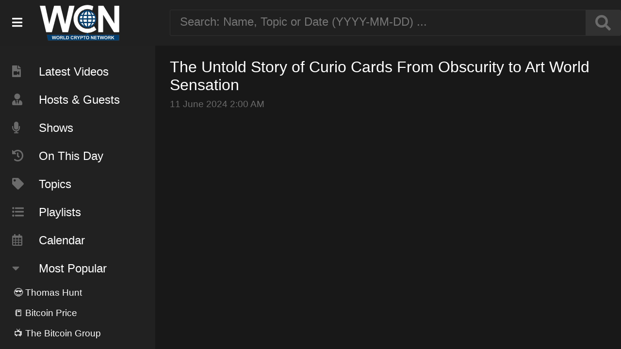

--- FILE ---
content_type: text/html; charset=UTF-8
request_url: https://www.worldcryptonetwork.com/video/AvSJlN4gf4I/
body_size: 41910
content:

<html>
<head>
<meta http-equiv="Content-Type" content="text/html; charset=UTF-8"/>
<title>WCN: The Untold Story of Curio Cards From Obscurity to Art World Sensation</title>
<meta name="description" content="World Crypto Network presents The Untold Story of Curio Cards From Obscurity to Art World Sensation">

<meta property="og:title" content="WCN: The Untold Story of Curio Cards From Obscurity to Art World Sensation" />
<meta property="og:description" content="World Crypto Network presents The Untold Story of Curio Cards From Obscurity to Art World Sensation" />
<meta property="og:image" content="https://i.ytimg.com/vi/AvSJlN4gf4I/hqdefault.jpg" />
<meta property="og:url" content="" />

<meta name="twitter:card" content="summary_large_image">
<meta name="twitter:image" content="https://i.ytimg.com/vi/AvSJlN4gf4I/hqdefault.jpg"></meta>
<meta name="twitter:title" content="WCN: The Untold Story of Curio Cards From Obscurity to Art World Sensation">
<meta name="twitter:description" content="World Crypto Network presents The Untold Story of Curio Cards From Obscurity to Art World Sensation">

<meta name="viewport" content="user-scalable=no"/>
<link rel="icon" sizes="32x32" type="image/png" href="https://www.worldcryptonetwork.com/img/favicon-32x32.png">
<link rel="icon" sizes="64x64" type="image/png" href="https://www.worldcryptonetwork.com/img/favicon-64x64.png">
<link rel="icon" sizes="192x192" type="image/png" href="https://www.worldcryptonetwork.com/img/favicon-192x192.png">
<link rel="icon" sizes="256x256" type="image/png" href="https://www.worldcryptonetwork.com/img/favicon-256x256.png">
<link rel="apple-touch-icon" href="https://www.worldcryptonetwork.com/img/favicon-150x150.png">
<meta name="apple-mobile-web-app-title" content="WCN Archive">

<link rel="stylesheet" href="https://use.fontawesome.com/releases/v5.6.3/css/all.css" integrity="sha384-UHRtZLI+pbxtHCWp1t77Bi1L4ZtiqrqD80Kn4Z8NTSRyMA2Fd33n5dQ8lWUE00s/" crossorigin="anonymous">
<link rel="stylesheet" href="https://www.worldcryptonetwork.com/css/wcn.css?v=0.5.3">
<script type="text/javascript" src="https://www.worldcryptonetwork.com/js/wcn.js?v=0.5.3"></script>

</head>
<body>

<div id="topshelf">

	<div class="sidebar_logo">
		<div class="menu_bars"><i class="fas fa-bars" onclick="sidebar();"></i></div>
		<a href="https://www.worldcryptonetwork.com"><div class="logo"></div></a>
	</div>
	
	<div class="searchbox">
		<input placeholder="Search: Name, Topic or Date (YYYY-MM-DD) ..." id="search" onkeyup="tag_search('search');"><button><i class="fas fa-search" onclick="tag_search('search');"></i></button><div style="clear:both"></div>
		<div id="search_search_results" class="search_results"></div>
	</div>

</div>

<div id="sidebar" style="display:inline-block">

	<div class="scrollable" style="margin-top:94px">
	
		<div class="menu_item"><a class="nice_link" href="https://www.worldcryptonetwork.com/index.php"><i class="fas fa-file-video"></i>Latest Videos</a></div>
		<div class="menu_item"><a class="nice_link" href="https://www.worldcryptonetwork.com/tag/Person/"><i class="fas fa-user-tie"></i>Hosts &amp; Guests</a></div>
		<div class="menu_item"><a class="nice_link" href="https://www.worldcryptonetwork.com/tag/Show/"><i class="fas fa-microphone"></i>Shows</a></div>
		<div class="menu_item"><a class="nice_link" href="https://www.worldcryptonetwork.com/onthisday/"><i class="fas fa-history"></i>On This Day</a></div>
		<div class="menu_item"><a class="nice_link" href="https://www.worldcryptonetwork.com/tag/Topic/"><i class="fas fa-tag"></i>Topics</a></div>
		<div class="menu_item"><a class="nice_link" href="https://www.worldcryptonetwork.com/playlists/"><i class="fas fa-list-ul"></i>Playlists</a></div>
		<div class="menu_item"><a class="nice_link" href="https://www.worldcryptonetwork.com/calendar/"><i class="far fa-calendar-alt"></i>Calendar</a></div>
		
		<div class="menu_item"><i class="fas fa-caret-down"></i>Most Popular</div>
		
		<div id="popular_items"></div>
		
		<div class="menu_item">
			<a href="https://www.youtube.com/user/WorldCryptoNetwork/videos"><img src="https://www.worldcryptonetwork.com/img/youtube.png" width="80" height="80" border="0"></a>
			<a href="https://twitter.com/WorldCryptoNet"><img src="https://www.worldcryptonetwork.com/img/twitter.png" width="80" height="80" border="0"></a>
			<a href="https://www.facebook.com/World-Crypto-Network-393455010797860/?ref=aymt_homepage_panel"><img src="https://www.worldcryptonetwork.com/img/facebook.png" width="80" height="80" border="0"></a>
			<a href="https://itunes.apple.com/us/podcast/world-crypto-network/id825708806?mt=2"><img src="https://www.worldcryptonetwork.com/img/podcasts.png" width="80" height="80" border="0"></a>
			<a href="http://shop.worldcryptonetwork.com/"><img src="https://www.worldcryptonetwork.com/img/wcnshop2.png" width="80" height="80" border="0"></a>

		</div>
				
		<div class="login">
			<a class="nice_link" href="https://www.worldcryptonetwork.com/admin/">Admin</a>
					</div>
	
	</div>
	
</div>

<div id="main_contents">
<input type="hidden" id="video_db_id" value="4019">
	
<div class="heading">The Untold Story of Curio Cards From Obscurity to Art World Sensation</div>
<div class="published" style="margin:0 0 30px 0;">11 June 2024 2:00 AM</div>

<div id="content_wrapper">
	
	<div id="player"></div>
	
	<div id="video_tags">
					</div>

	<div class="video_description"></div>

	
	

</div>

<div id="tag_manager" style="display:none">
	<div class="heading" style="float:left;">Tag <span id="tag_man_title">Manager</span></div><div id="tag_manager_close" onclick="tag_manager('off','');"><i class="fas fa-times-circle"></i></div><div style="clear:both"></div>

	<div class="tag_create_block_c tag_input" style="padding:0;">
		<div id="create_new_btn" onclick="tag_man_open_fields()">+ New</div>
		<input type="text" id="tag_name" placeholder="Name/Topic/Show" onkeyup="tag_search('tag_name');tag_preview_text();">
		<div id="tag_name_search_results" class="search_results" ></div>
	</div>

	<div class="tag_create_block_c" id="tag_manager_popular"></div>

	
	<div id="tag_manager_fields">
	
		<div class="tag_create_block">
			<div class="tag_title">Type:</div>
			<div class="tag_input">
				<select id="tag_type">
				<option value="topic">Topic</option>
				<option value="person">Person</option>
				<option value="show">Show</option>
				</select>
			</div>
		</div>

		<div class="tag_create_block">
			<div class="tag_title" style="display:block;color:#919191;">Colors</div>
			<div class="halfcol">
				<div class="tag_title">Bground:</div>
				<div class="tag_color" id="tag_bg_color2">
					<input type="color" value="#000000" id="tag_bg_color">
				</div>
			</div>
			<div class="halfcol">
				<div class="tag_title" style="text-align:right">Text:</div>
				<div class="tag_color" id="tag_text_color2">
					<input type="color" value="#ffffff" id="tag_text_color">
				</div>
			</div>
		</div>

		<div class="tag_create_block_c">
			<div id="tag_preview" class="tag"><i class="fas fa-info-circle"></i> This is your tag</div>
		</div>
	
	</div>

	<div class="tag_create_block_c" id="tag_man_save_fields">
		<div class="halfcol">
			<div class="button" id="tag_save_close">Save &amp; Close</div>
		</div>
		<div class="halfcol">
			<div class="button" id="tag_save_new">Save &amp; New</div><div id="tag_saved"><i class="fas fa-check-circle"></i></div>
		</div>
	</div>
	
	<input type="hidden" id="edit_tag_id" value="">
</div>

<script>
  var tag = document.createElement('script');

  tag.src = "https://www.youtube.com/iframe_api";
  var firstScriptTag = document.getElementsByTagName('script')[0];
  firstScriptTag.parentNode.insertBefore(tag, firstScriptTag);

  var player;
  function onYouTubeIframeAPIReady() {
	  
	if(window.innerWidth > 1200){ var winwidth = 1200; }else{ var winwidth = window.innerWidth - 100; }
	var winheight = Math.ceil(winwidth/1.7777777777777);
	document.getElementById('content_wrapper').style.width = winwidth+'px';
	
	player = new YT.Player('player', {
	  height: winheight,
	  width: winwidth,
	  modestbranding: 1,
	  videoId: 'AvSJlN4gf4I',
	  playerVars: {
		  'autoplay': 1,
		  'mute': 1
		},
	  events: {
		'onReady': onPlayerReady,
		'onStateChange': onPlayerStateChange
	  }
	});
  }

  function onPlayerReady(event) {	event.target.playVideo();  }

  function onPlayerStateChange(event) {
	if(event.data == YT.PlayerState.ENDED) { 
		if(document.getElementById('next_video')){ window.location = document.getElementById('next_video').href; }
	}
  }
   
  function stopVideo() { player.stopVideo(); }
</script>


</div>

<script>
var popular_tags = [{"ID":"17","name":"Thomas Hunt","color":"#3057de,#ffffff","type":"Person","used_count":"696"},{"ID":"40","name":"Bitcoin Price","color":"#eee244,#000000","type":"Topic","used_count":"457"},{"ID":"6","name":"The Bitcoin Group","color":"#3236de,#ffffff","type":"Show","used_count":"386"},{"ID":"33","name":"Today in Bitcoin ","color":"#ff8000,#ffffff","type":"Show","used_count":"249"},{"ID":"350","name":"Bitcoin Predictions","color":"#eec263,#050000","type":"Topic","used_count":"172"},{"ID":"20","name":"Dan Eve","color":"#dd7b22,#2d2d2d","type":"Person","used_count":"157"},{"ID":"215","name":"Bitcoin Opinions","color":"#401717,#f7f7f7","type":"Topic","used_count":"154"},{"ID":"174","name":"Tone Vays","color":"#b81a6c,#ffffff","type":"Person","used_count":"153"},{"ID":"21","name":"Joshua Scigala","color":"#dd7b22,#ffffff","type":"Person","used_count":"142"},{"ID":"25","name":"Ben Arc","color":"#edc754,#000000","type":"Person","used_count":"102"}];var all_tags = {"6":{"ID":"6","name":"The Bitcoin Group","color":"#3236de,#ffffff","type":"Show"},"17":{"ID":"17","name":"Thomas Hunt","color":"#3057de,#ffffff","type":"Person"},"16":{"ID":"16","name":"DJ Booth","color":"#438bdc,#6cda47","type":"Person"},"18":{"ID":"18","name":"Martijn Wismeijer","color":"#dc2356,#ffffff","type":"Person"},"19":{"ID":"19","name":"Jed Grant","color":"#8c97f4,#0c0a2e","type":"Person"},"20":{"ID":"20","name":"Dan Eve","color":"#dd7b22,#2d2d2d","type":"Person"},"21":{"ID":"21","name":"Joshua Scigala","color":"#dd7b22,#ffffff","type":"Person"},"22":{"ID":"22","name":"NFT","color":"#fe4101,#fbfbfb","type":"Topic"},"23":{"ID":"23","name":"Mining","color":"#3c9ec4,#ffffff","type":"Topic"},"24":{"ID":"24","name":"China","color":"#ff0000,#ffffff","type":"Topic"},"25":{"ID":"25","name":"Ben Arc","color":"#edc754,#000000","type":"Person"},"26":{"ID":"26","name":"Stephan Kinsella","color":"#e160b0,#000000","type":"Person"},"27":{"ID":"27","name":"Adam McBride ","color":"#ffffff,#000000","type":"Person"},"28":{"ID":"28","name":"Coinbase","color":"#c3b304,#000000","type":"Topic"},"29":{"ID":"29","name":"Goldman Sachs","color":"#300132,#f9f6f6","type":"Topic"},"30":{"ID":"30","name":"Bitcoin Price","color":"#1503d3,#ffffff","type":"Topic"},"47":{"ID":"47","name":"Morgan Stanley","color":"#ff9900,#ffffff","type":"Topic"},"31":{"ID":"31","name":"Lightening","color":"#ffffff,#000000","type":"Topic"},"32":{"ID":"32","name":"Lightning","color":"#434dc5,#000000","type":"Topic"},"33":{"ID":"33","name":"Today in Bitcoin ","color":"#ff8000,#ffffff","type":"Show"},"34":{"ID":"34","name":"Trezor","color":"#424c89,#ffffff","type":"Topic"},"35":{"ID":"35","name":"PayPal","color":"#0000ff,#ffffff","type":"Topic"},"36":{"ID":"36","name":"Elon Musk","color":"#cf5d7e,#ffffff","type":"Topic"},"37":{"ID":"37","name":"Vortex","color":"#91a653,#ffffff","type":"Person"},"38":{"ID":"38","name":"Tesla","color":"#eefd7b,#000000","type":"Topic"},"39":{"ID":"39","name":"Inflation","color":"#442706,#ffffff","type":"Topic"},"40":{"ID":"40","name":"Bitcoin Price","color":"#eee244,#000000","type":"Topic"},"41":{"ID":"41","name":"Adam","color":"#00f672,#000000","type":"Person"},"42":{"ID":"42","name":"Blockchain","color":"#1300e0,#ffffff","type":"Topic"},"43":{"ID":"43","name":"Digital Yuan","color":"#f50505,#000000","type":"Topic"},"44":{"ID":"44","name":"Oskar Giese","color":"#fdb91c,#ffffff","type":"Person"},"45":{"ID":"45","name":"Chainalysis","color":"#dc36cf,#151414","type":"Topic"},"46":{"ID":"46","name":"Rodolfo Andragnes","color":"#22a54a,#040101","type":"Person"},"48":{"ID":"48","name":"India Bitcoin Ban","color":"#ff9900,#ffffff","type":"Topic"},"49":{"ID":"49","name":"Juan S. Galt","color":"#04adfb,#ffffff","type":"Person"},"50":{"ID":"50","name":"JP Morgan","color":"#0cfb04,#ffffff","type":"Topic"},"51":{"ID":"51","name":"Bill Gates","color":"#0cfb04,#ffffff","type":"Topic"},"52":{"ID":"52","name":"Cypherpunk","color":"#22b25b,#ffffff","type":"Topic"},"53":{"ID":"53","name":"MicroStrategy","color":"#951211,#ffffff","type":"Topic"},"54":{"ID":"54","name":"Bitcoin Investments","color":"#1d849e,#ffffff","type":"Topic"},"55":{"ID":"55","name":"Bitcoin Double-Spending","color":"#36bcbf,#ffffff","type":"Topic"},"56":{"ID":"56","name":"Janet Yellen","color":"#994629,#ffffff","type":"Topic"},"57":{"ID":"57","name":"Bitcoin ETFs","color":"#1621bc,#ffffff","type":"Topic"},"58":{"ID":"58","name":"Capitol Riot","color":"#0de79e,#ffffff","type":"Topic"},"59":{"ID":"59","name":"Biden's Relief Package","color":"#a0a0c9,#ffffff","type":"Topic"},"60":{"ID":"60","name":"Lost Bitcoin Passwords","color":"#5ac209,#ffffff","type":"Topic"},"61":{"ID":"61","name":"US Capitol Insurrection","color":"#149349,#ffffff","type":"Topic"},"62":{"ID":"62","name":"Michael Saylor","color":"#db552a,#ffffff","type":"Topic"},"63":{"ID":"63","name":"Wall Street","color":"#4a8487,#ffffff","type":"Topic"},"64":{"ID":"64","name":"Russell Okung","color":"#89ff0a,#180101","type":"Topic"},"65":{"ID":"65","name":"XRP","color":"#9f22c5,#ffffff","type":"Topic"},"66":{"ID":"66","name":"Nouriel Roubini","color":"#584c2c,#ffffff","type":"Topic"},"67":{"ID":"67","name":"Joseph Pruitt","color":"#57d82f,#ffffff","type":"Topic"},"68":{"ID":"68","name":"Tallycoin","color":"#5a140c,#ffffff","type":"Topic"},"69":{"ID":"69","name":"SolarWinds","color":"#6d8111,#ffffff","type":"Topic"},"70":{"ID":"70","name":"MassMutual","color":"#6200ce,#ffffff","type":"Topic"},"71":{"ID":"71","name":"Venezuela","color":"#49031b,#ffffff","type":"Topic"},"72":{"ID":"72","name":"Bitcoin Core","color":"#49031b,#ffffff","type":"Topic"},"73":{"ID":"73","name":"Cuba","color":"#d51b07,#ffffff","type":"Topic"},"74":{"ID":"74","name":"Cryptocurrencies","color":"#d51b07,#ffffff","type":"Topic"},"75":{"ID":"75","name":"BlackRock","color":"#114f15,#ffffff","type":"Topic"},"76":{"ID":"76","name":"Tokens","color":"#3bb8cf,#ffffff","type":"Topic"},"77":{"ID":"77","name":"Cynthia Lummis","color":"#5e9950,#ffffff","type":"Topic"},"78":{"ID":"78","name":"Poker Players","color":"#e15b0b,#ffffff","type":"Topic"},"79":{"ID":"79","name":"Christian Rootzool","color":"#c71efe,#ffffff","type":"Person"},"80":{"ID":"80","name":"Kyle Torpey","color":"#148194,#ffffff","type":"Person"},"81":{"ID":"81","name":"Silk Road Bitcoin","color":"#5b2d22,#ffffff","type":"Topic"},"82":{"ID":"82","name":"Russian Mining Farm","color":"#148194,#ffffff","type":"Topic"},"83":{"ID":"83","name":"Iran","color":"#520a41,#ffffff","type":"Topic"},"84":{"ID":"84","name":"Binance","color":"#39024f,#ffffff","type":"Topic"},"85":{"ID":"85","name":"Mycrostrategy","color":"#00f08b,#ffffff","type":"Topic"},"86":{"ID":"86","name":"Satoshi Nakamoto","color":"#5754be,#ffffff","type":"Topic"},"87":{"ID":"87","name":"Square","color":"#d86e14,#ffffff","type":"Topic"},"88":{"ID":"88","name":"Winklevoss Twins","color":"#645cd2,#ffffff","type":"Topic"},"89":{"ID":"89","name":"Fed","color":"#a24585,#ffffff","type":"Topic"},"90":{"ID":"90","name":"Twitter","color":"#2671d9,#ffffff","type":"Topic"},"91":{"ID":"91","name":"Coronavirus","color":"#060709,#f9f6f6","type":"Topic"},"92":{"ID":"92","name":"Bitmain","color":"#1ac157,#f3f1f1","type":"Topic"},"93":{"ID":"93","name":"Jim Rogers","color":"#61b945,#ffffff","type":"Topic"},"94":{"ID":"94","name":"George Floyd","color":"#0a8b2a,#ffffff","type":"Topic"},"95":{"ID":"95","name":"Max San","color":"#0a1f0f,#ffffff","type":"Person"},"96":{"ID":"96","name":"Pentagon Documents","color":"#1f0e0a,#ffffff","type":"Topic"},"97":{"ID":"97","name":"Andreas Antonopoulos","color":"#1f0e0a,#ffffff","type":"Topic"},"98":{"ID":"98","name":"Zoom","color":"#770858,#ffffff","type":"Topic"},"99":{"ID":"99","name":"Tiananmen Square","color":"#ff8800,#ffffff","type":"Topic"},"100":{"ID":"100","name":"General Bytes","color":"#bf00ff,#ffffff","type":"Topic"},"101":{"ID":"101","name":"Bitcoin ATMs","color":"#070240,#ffffff","type":"Topic"},"102":{"ID":"102","name":"Jim Acosta","color":"#112e0a,#ffffff","type":"Topic"},"103":{"ID":"103","name":"ge","color":"#0a46b6,#ffffff","type":"Topic"},"104":{"ID":"104","name":"Trump","color":"#0099ff,#ffffff","type":"Topic"},"105":{"ID":"105","name":"Paul Tudor Jones","color":"#0d9694,#ffffff","type":"Topic"},"106":{"ID":"106","name":"Bitcoin Halving","color":"#f28507,#ffffff","type":"Topic"},"107":{"ID":"107","name":"Bitcoin Halving","color":"#f78708,#ffffff","type":"Topic"},"108":{"ID":"108","name":"Supply And Demand","color":"#084cf7,#ffffff","type":"Topic"},"109":{"ID":"109","name":"Crypto Scams","color":"#467b26,#ffffff","type":"Topic"},"110":{"ID":"110","name":"Ethereum","color":"#df281e,#ffffff","type":"Topic"},"111":{"ID":"111","name":"Stablecoin","color":"#94bd00,#ffffff","type":"Topic"},"112":{"ID":"112","name":"BitMEX","color":"#a84f21,#ffffff","type":"Topic"},"113":{"ID":"113","name":"Travelex","color":"#0df863,#ffffff","type":"Topic"},"114":{"ID":"114","name":"New York Power Plant","color":"#015609,#ffffff","type":"Topic"},"115":{"ID":"115","name":"Hackers","color":"#561201,#ffffff","type":"Topic"},"116":{"ID":"116","name":"Boris Johnson","color":"#0b025f,#ffffff","type":"Topic"},"117":{"ID":"117","name":"Monetary System's Flaws","color":"#5f0257,#ffffff","type":"Topic"},"118":{"ID":"118","name":"Florian Grummes","color":"#3df505,#ffffff","type":"Topic"},"119":{"ID":"119","name":"Satoshi","color":"#5d1604,#ffffff","type":"Topic"},"120":{"ID":"120","name":"Dow Jones Industrial Average","color":"#10045d,#ffffff","type":"Topic"},"121":{"ID":"121","name":"Travis Uhrig","color":"#06212d,#ffffff","type":"Person"},"122":{"ID":"122","name":"Lightning Labs","color":"#f0e80a,#130101","type":"Topic"},"123":{"ID":"123","name":"Ponzi Fraud","color":"#f0380a,#fafafa","type":"Topic"},"124":{"ID":"124","name":"Bitcoin Popularity","color":"#824c70,#ffffff","type":"Topic"},"125":{"ID":"125","name":"Fundstrat","color":"#6b8ddd,#ffffff","type":"Topic"},"126":{"ID":"126","name":"Roger Ver","color":"#06aa39,#ffffff","type":"Topic"},"127":{"ID":"127","name":"Taproot","color":"#5c9c57,#ffffff","type":"Topic"},"128":{"ID":"128","name":"Altcoin","color":"#38e0fa,#0a0000","type":"Topic"},"129":{"ID":"129","name":"Adam Back","color":"#5c5d2f,#ffffff","type":"Topic"},"130":{"ID":"130","name":"Craig Wright","color":"#b1c5ed,#000000","type":"Topic"},"131":{"ID":"131","name":"Tam\u00e1s Blummer","color":"#0df818,#130101","type":"Topic"},"132":{"ID":"132","name":"Bitcoin Upgrades","color":"#0e5827,#ffffff","type":"Topic"},"133":{"ID":"133","name":"2020","color":"#3a1732,#ffffff","type":"Topic"},"134":{"ID":"134","name":"Hex","color":"#01413c,#ffffff","type":"Topic"},"135":{"ID":"135","name":"Silicon Valley","color":"#550852,#ffffff","type":"Topic"},"136":{"ID":"136","name":"UK","color":"#110462,#ffffff","type":"Topic"},"137":{"ID":"137","name":"Cory Hughes","color":"#821f6e,#ffffff","type":"Person"},"138":{"ID":"138","name":"HEX","color":"#a9124a,#ffffff","type":"Topic"},"139":{"ID":"139","name":"Copyright","color":"#462030,#ffffff","type":"Topic"},"140":{"ID":"140","name":"Hong Kong","color":"#9d120b,#ffffff","type":"Topic"},"141":{"ID":"141","name":"Theo Goodman","color":"#1c1b22,#ffffff","type":"Person"},"142":{"ID":"142","name":"Blockstream","color":"#08e799,#ffffff","type":"Topic"},"143":{"ID":"143","name":"Jerome Powell","color":"#09d3a0,#ffffff","type":"Topic"},"144":{"ID":"144","name":"Facebook","color":"#0a15f0,#ffffff","type":"Topic"},"145":{"ID":"145","name":"Mark Cuban","color":"#bf083f,#ffffff","type":"Topic"},"146":{"ID":"146","name":"Libra Coin","color":"#063712,#ffffff","type":"Topic"},"147":{"ID":"147","name":"Jim Bouton","color":"#17fa0f,#ffffff","type":"Topic"},"148":{"ID":"148","name":"Bloomberg","color":"#9a2347,#ffffff","type":"Topic"},"149":{"ID":"149","name":"Max Hillebrand","color":"#2bb7f7,#ffffff","type":"Person"},"150":{"ID":"150","name":"Bitcoin Hack","color":"#2bb7f7,#ffffff","type":"Topic"},"151":{"ID":"151","name":"U.S Congress","color":"#308d52,#ffffff","type":"Topic"},"152":{"ID":"152","name":"Julian Assange","color":"#708e15,#ffffff","type":"Topic"},"153":{"ID":"153","name":"Craig S. Wright","color":"#156e8e,#ffffff","type":"Topic"},"154":{"ID":"154","name":"IMF's Lagarde","color":"#8e155c,#ffffff","type":"Topic"},"155":{"ID":"155","name":"Litecoin","color":"#8e155c,#ffffff","type":"Topic"},"156":{"ID":"156","name":"Visa","color":"#e8f291,#100f0f","type":"Topic"},"157":{"ID":"157","name":"Vitalik Buterin","color":"#24f988,#022c0c","type":"Topic"},"158":{"ID":"158","name":"Hackers","color":"#142e20,#f7fcf9","type":"Topic"},"159":{"ID":"159","name":"John McAfee","color":"#1c4b11,#ffffff","type":"Topic"},"160":{"ID":"160","name":"Jack Dorsey","color":"#2b6422,#ffffff","type":"Topic"},"161":{"ID":"161","name":"Andrew Yang","color":"#bcf036,#ffffff","type":"Topic"},"162":{"ID":"162","name":"Loop","color":"#c970d9,#ffffff","type":"Topic"},"163":{"ID":"163","name":"Mt. Gox","color":"#aa4c0e,#ffffff","type":"Topic"},"164":{"ID":"164","name":"Mark Karpeles","color":"#5533ff,#ffffff","type":"Topic"},"165":{"ID":"165","name":"Movie","color":"#042525,#ffffff","type":"Topic"},"166":{"ID":"166","name":"Cboe","color":"#40e7e7,#ffffff","type":"Topic"},"167":{"ID":"167","name":"Tom Lee","color":"#054210,#ffffff","type":"Topic"},"168":{"ID":"168","name":"Rhett Creighton","color":"#f81431,#ffffff","type":"Person"},"169":{"ID":"169","name":"Crypto Bull Run","color":"#204c22,#ffffff","type":"Topic"},"170":{"ID":"170","name":"Samsung","color":"#0b1028,#ffffff","type":"Topic"},"171":{"ID":"171","name":"Philadelphia","color":"#220b28,#ffffff","type":"Topic"},"172":{"ID":"172","name":"Telegram","color":"#4507ed,#ffffff","type":"Topic"},"173":{"ID":"173","name":"Putin","color":"#072c2c,#ffffff","type":"Topic"},"174":{"ID":"174","name":"Tone Vays","color":"#b81a6c,#ffffff","type":"Person"},"175":{"ID":"175","name":"French Tobacco","color":"#b81a6c,#ffffff","type":"Topic"},"176":{"ID":"176","name":"Yellow Vest","color":"#ffeb0f,#320101","type":"Topic"},"177":{"ID":"177","name":"Russia","color":"#360808,#fefbfb","type":"Topic"},"178":{"ID":"178","name":"Dark Overlord Group","color":"#353108,#fafafa","type":"Topic"},"179":{"ID":"179","name":"Anonymous","color":"#3e260e,#ffffff","type":"Topic"},"180":{"ID":"180","name":"Miners","color":"#020c45,#ffffff","type":"Topic"},"181":{"ID":"181","name":"New Zealand","color":"#0e313e,#ffffff","type":"Topic"},"182":{"ID":"182","name":"Cryptopia","color":"#efb44e,#ffffff","type":"Topic"},"183":{"ID":"183","name":"Coinstar","color":"#650797,#ffffff","type":"Topic"},"184":{"ID":"184","name":"BitM","color":"#650797,#ffffff","type":"Topic"},"185":{"ID":"185","name":"Dogecoin","color":"#ff8614,#ffffff","type":"Topic"},"186":{"ID":"186","name":"NFT's","color":"#070f3b,#ffffff","type":"Show"},"187":{"ID":"187","name":"Robek Dirstein","color":"#043916,#ffffff","type":"Person"},"188":{"ID":"188","name":"Max Infeld","color":"#f24207,#ffffff","type":"Person"},"189":{"ID":"189","name":"Daniel Friedman","color":"#07d3f2,#01022d","type":"Person"},"190":{"ID":"190","name":"Luis Buenaventura","color":"#1bf207,#171717","type":"Person"},"191":{"ID":"191","name":"Curio Cards","color":"#074af2,#fffafa","type":"Topic"},"192":{"ID":"192","name":"Nilicoins","color":"#f27907,#171717","type":"Topic"},"193":{"ID":"193","name":"Collectibles","color":"#44084f,#fffafa","type":"Topic"},"194":{"ID":"194","name":"Digital Asets","color":"#08164f,#fffafa","type":"Topic"},"195":{"ID":"195","name":"Crypto Art","color":"#eee57c,#000000","type":"Topic"},"196":{"ID":"196","name":"Non-fungible token","color":"#052e09,#fffafa","type":"Topic"},"197":{"ID":"197","name":"CryptoPunks","color":"#fafafa,#062808","type":"Topic"},"198":{"ID":"198","name":"Brian Armstrong","color":"#096d37,#ffffff","type":"Topic"},"199":{"ID":"199","name":"Cryptofun","color":"#1981c4,#ffffff","type":"Topic"},"200":{"ID":"200","name":"Andy Hoffman","color":"#2d1aff,#ffffff","type":"Person"},"201":{"ID":"201","name":"Blake Anderson","color":"#190240,#ffffff","type":"Person"},"202":{"ID":"202","name":"Shinobi","color":"#fa6705,#ffffff","type":"Person"},"203":{"ID":"203","name":"Indiegogo","color":"#0511fa,#ffffff","type":"Topic"},"204":{"ID":"204","name":"Banks","color":"#151737,#ffffff","type":"Topic"},"205":{"ID":"205","name":"Energy","color":"#0c2c17,#ffffff","type":"Topic"},"206":{"ID":"206","name":"Gabriel D Vine","color":"#4539c6,#ffffff","type":"Person"},"207":{"ID":"207","name":"Starbucks","color":"#108416,#ffffff","type":"Person"},"208":{"ID":"208","name":"Microsoft","color":"#2cb3f2,#ffffff","type":"Topic"},"209":{"ID":"209","name":"JW Weatherman","color":"#e7edc3,#0b0909","type":"Person"},"210":{"ID":"210","name":"Shem Booth-Spain","color":"#1254fd,#f6f4f4","type":"Person"},"211":{"ID":"211","name":"Cryptocurrency","color":"#fd2912,#f6f4f4","type":"Topic"},"212":{"ID":"212","name":"Adam Meister","color":"#23fb2e,#0d0c0c","type":"Person"},"213":{"ID":"213","name":"Bithumb","color":"#0d2b0f,#f9f1f1","type":"Topic"},"214":{"ID":"214","name":"Italia","color":"#ffffff,#ff0400","type":"Topic"},"215":{"ID":"215","name":"Bitcoin Opinions","color":"#401717,#f7f7f7","type":"Topic"},"216":{"ID":"216","name":"Crypto Asset","color":"#093e3a,#f3edec","type":"Topic"},"217":{"ID":"217","name":"SEC","color":"#1c1358,#ffffff","type":"Topic"},"218":{"ID":"218","name":"CIA","color":"#581713,#ffffff","type":"Topic"},"219":{"ID":"219","name":"AT&T","color":"#30031d,#ffffff","type":"Topic"},"220":{"ID":"220","name":"Comcast","color":"#0f0a0d,#ffffff","type":"Topic"},"221":{"ID":"221","name":"Fox","color":"#4de22c,#ffffff","type":"Topic"},"222":{"ID":"222","name":"Disney","color":"#0af3ff,#ffffff","type":"Topic"},"223":{"ID":"223","name":"Jeffrey Jones","color":"#86bc74,#ffffff","type":"Person"},"224":{"ID":"224","name":"IBM","color":"#fc8803,#ffffff","type":"Topic"},"225":{"ID":"225","name":"Quebec","color":"#0335fc,#ffffff","type":"Topic"},"226":{"ID":"226","name":"Samson Mow","color":"#040a71,#ffffff","type":"Person"},"227":{"ID":"227","name":"SegWit","color":"#151638,#ffffff","type":"Topic"},"228":{"ID":"228","name":"Ripple","color":"#08443c,#ffffff","type":"Topic"},"229":{"ID":"229","name":"Digital Assets","color":"#6517ee,#ffffff","type":"Topic"},"230":{"ID":"230","name":"Bitcoin Gold","color":"#412a62,#ffffff","type":"Topic"},"231":{"ID":"231","name":"Jack Ma","color":"#f1190f,#ffffff","type":"Topic"},"232":{"ID":"232","name":"Lee Camp","color":"#070d27,#ffffff","type":"Person"},"233":{"ID":"233","name":"Japon","color":"#ffffff,#fc0303","type":"Topic"},"234":{"ID":"234","name":"Binance","color":"#0a3e39,#f1eeee","type":"Topic"},"235":{"ID":"235","name":"Sierra Leone","color":"#223d0a,#f1eeee","type":"Topic"},"236":{"ID":"236","name":"Regulations","color":"#2a0a43,#ffffff","type":"Topic"},"237":{"ID":"237","name":"Dow Jones","color":"#0a2243,#ffffff","type":"Topic"},"238":{"ID":"238","name":"Simon Dixon","color":"#e3ee1b,#0b0a0a","type":"Person"},"239":{"ID":"239","name":"Bitconnect","color":"#ba6403,#0b0a0a","type":"Topic"},"240":{"ID":"240","name":"Greg Maxwell","color":"#7a047c,#0b0a0a","type":"Topic"},"241":{"ID":"241","name":"Joseph Young","color":"#340430,#ffffff","type":"Topic"},"242":{"ID":"242","name":"MAST","color":"#dc044c,#ffffff","type":"Topic"},"243":{"ID":"243","name":"Alejandro De La Torre","color":"#efde25,#ffffff","type":"Person"},"244":{"ID":"244","name":"Colonial Pipeline","color":"#62093d,#ffffff","type":"Topic"},"245":{"ID":"245","name":"Ian De Martino","color":"#ff66ba,#ffffff","type":"Topic"},"246":{"ID":"246","name":"Jack Mallers","color":"#178c7d,#ffffff","type":"Person"},"247":{"ID":"247","name":"Trace Mayer","color":"#10653b,#ffffff","type":"Topic"},"248":{"ID":"248","name":"Pineapple Fund","color":"#fbffad,#130101","type":"Topic"},"249":{"ID":"249","name":"LaurentMT","color":"#3e0448,#ffffff","type":"Topic"},"250":{"ID":"250","name":"CME's","color":"#5c135e,#ffffff","type":"Topic"},"251":{"ID":"251","name":"NiceHash","color":"#c4f778,#040101","type":"Topic"},"252":{"ID":"252","name":"Jimmy Song","color":"#146f36,#ffffff","type":"Person"},"253":{"ID":"253","name":"Tether","color":"#eb8177,#ffffff","type":"Topic"},"254":{"ID":"254","name":"Digital Tokens","color":"#bb07d6,#ffffff","type":"Topic"},"255":{"ID":"255","name":"South Korea","color":"#5571e2,#ffffff","type":"Topic"},"256":{"ID":"256","name":"Steven Mnuchin","color":"#224a96,#ffffff","type":"Topic"},"257":{"ID":"257","name":"Jeff Garzik","color":"#7f04dc,#ffffff","type":"Topic"},"258":{"ID":"258","name":"BitLicense","color":"#04d1dc,#ffffff","type":"Topic"},"259":{"ID":"259","name":"Bitcoin Regulations","color":"#f2073e,#ffffff","type":"Topic"},"260":{"ID":"260","name":"Xapo","color":"#f2c707,#ffffff","type":"Topic"},"261":{"ID":"261","name":"NO2X","color":"#3c011b,#ffffff","type":"Topic"},"262":{"ID":"262","name":"LocalBitcoins","color":"#fa0f75,#ffffff","type":"Topic"},"263":{"ID":"263","name":"Charlie Lee","color":"#ff8d0a,#ffffff","type":"Topic"},"264":{"ID":"264","name":"Jamie Dimon","color":"#4b112a,#ffffff","type":"Topic"},"265":{"ID":"265","name":"Gerald Celente","color":"#114b2e,#ffffff","type":"Topic"},"266":{"ID":"266","name":"Bitcoin Fuel Pump","color":"#537d36,#ffffff","type":"Topic"},"267":{"ID":"267","name":"F2Pool","color":"#b45681,#ffffff","type":"Topic"},"268":{"ID":"268","name":"Bitstamp","color":"#f82183,#ffffff","type":"Topic"},"269":{"ID":"269","name":"Bitkan's","color":"#aec1c7,#060505","type":"Topic"},"270":{"ID":"270","name":"Houbi","color":"#0e1969,#fefbfb","type":"Topic"},"271":{"ID":"271","name":"OKCoin","color":"#4c2c92,#f4f1f1","type":"Topic"},"272":{"ID":"272","name":"Satellites","color":"#fd610d,#ffffff","type":"Topic"},"273":{"ID":"273","name":"Bitcoin Cash","color":"#6a0396,#ffffff","type":"Topic"},"274":{"ID":"274","name":"Richard Heart","color":"#b2f451,#0b0a0a","type":"Person"},"275":{"ID":"275","name":"Korea","color":"#550236,#f3f1f1","type":"Topic"},"276":{"ID":"276","name":"HBO","color":"#0d0255,#f3ecec","type":"Topic"},"277":{"ID":"277","name":"BTC-e","color":"#5fe5e7,#141010","type":"Topic"},"278":{"ID":"278","name":"Bitcoin Wallets","color":"#0808fd,#f4ebeb","type":"Topic"},"279":{"ID":"279","name":"WizSec","color":"#101146,#ffffff","type":"Topic"},"280":{"ID":"280","name":"Cryptsy","color":"#0d3632,#ffffff","type":"Topic"},"281":{"ID":"281","name":"Chris Ellis","color":"#04341d,#ffffff","type":"Person"},"282":{"ID":"282","name":"Joe Saz","color":"#154c06,#ffffff","type":"Person"},"283":{"ID":"283","name":"Bip91","color":"#4b0638,#ffffff","type":"Topic"},"284":{"ID":"284","name":"AlphaBay","color":"#466016,#ffffff","type":"Topic"},"285":{"ID":"285","name":"Aaron van Wirdum","color":"#07cbf2,#ffffff","type":"Person"},"286":{"ID":"286","name":"Amir Taaki","color":"#1c0c83,#ffffff","type":"Topic"},"287":{"ID":"287","name":"Voorhees","color":"#41aa6d,#ffffff","type":"Topic"},"288":{"ID":"288","name":"Bitcoin","color":"#5e1249,#ffffff","type":"Topic"},"289":{"ID":"289","name":"Bitcoin","color":"#e6df21,#ffffff","type":"Topic"},"290":{"ID":"290","name":"ICO","color":"#418f23,#ffffff","type":"Topic"},"291":{"ID":"291","name":"John Light","color":"#0c450f,#ffffff","type":"Person"},"292":{"ID":"292","name":"Ross Ulbricht","color":"#f76959,#ffffff","type":"Topic"},"293":{"ID":"293","name":"Dennis Rodman","color":"#c859f7,#ffffff","type":"Topic"},"294":{"ID":"294","name":"Chris DeRose","color":"#120c36,#ffffff","type":"Person"},"295":{"ID":"295","name":"Vinny Lingham","color":"#024027,#ffffff","type":"Topic"},"296":{"ID":"296","name":"Bitcoin Scaling Agreement","color":"#f28507,#ffffff","type":"Topic"},"297":{"ID":"297","name":"Brave Software","color":"#0926fc,#ffffff","type":"Topic"},"298":{"ID":"298","name":"Alza","color":"#113724,#ffffff","type":"Topic"},"299":{"ID":"299","name":"Bitcoin Tax","color":"#c80d53,#ffffff","type":"Topic"},"300":{"ID":"300","name":"Reddit","color":"#0b262d,#ffffff","type":"Topic"},"301":{"ID":"301","name":"Ian DeMartino","color":"#051638,#ffffff","type":"Topic"},"302":{"ID":"302","name":"Winklevoss","color":"#05380a,#ffffff","type":"Topic"},"303":{"ID":"303","name":"Junseth","color":"#15203d,#ffffff","type":"Person"},"304":{"ID":"304","name":"Onecoin","color":"#35153d,#ffffff","type":"Topic"},"305":{"ID":"305","name":"Criminal","color":"#01429d,#ffffff","type":"Topic"},"306":{"ID":"306","name":"Josh Garza","color":"#019d1d,#ffffff","type":"Topic"},"307":{"ID":"307","name":"Bitfinex","color":"#ff8800,#ffffff","type":"Topic"},"308":{"ID":"308","name":"India","color":"#ff0095,#ffffff","type":"Topic"},"309":{"ID":"309","name":"Coincheck","color":"#fa80c7,#0b0a0a","type":"Topic"},"310":{"ID":"310","name":"Hirosaki","color":"#ff0033,#ffffff","type":"Topic"},"311":{"ID":"311","name":"Bitcoin Fall","color":"#ff5500,#ffffff","type":"Topic"},"312":{"ID":"312","name":"Elon","color":"#ff5500,#ffffff","type":"Topic"},"313":{"ID":"313","name":"Greenpeace","color":"#15ff00,#0b0a0a","type":"Topic"},"314":{"ID":"314","name":"Antpool","color":"#e9fcca,#0d0c0c","type":"Topic"},"315":{"ID":"315","name":"Gavin Andresen","color":"#3f033a,#ffffff","type":"Topic"},"316":{"ID":"316","name":"Venture Capital","color":"#03043f,#ffffff","type":"Topic"},"317":{"ID":"317","name":"Cloudbleed","color":"#912650,#ffffff","type":"Topic"},"318":{"ID":"318","name":"Sichuan Province","color":"#0fd617,#ffffff","type":"Topic"},"319":{"ID":"319","name":"Poland","color":"#7e0101,#ffffff","type":"Topic"},"320":{"ID":"320","name":"Beijing","color":"#290a1a,#ffffff","type":"Topic"},"321":{"ID":"321","name":"U.S","color":"#050733,#ffffff","type":"Topic"},"322":{"ID":"322","name":"Mexico","color":"#fbfbfe,#10461a","type":"Topic"},"323":{"ID":"323","name":"Barry Silbert","color":"#3c3c10,#ffffff","type":"Topic"},"324":{"ID":"324","name":"New Year's eve","color":"#32107f,#ffffff","type":"Topic"},"325":{"ID":"325","name":"Bitcoin","color":"#1f4426,#ffffff","type":"Topic"},"326":{"ID":"326","name":"Marketplace","color":"#ff0554,#ffffff","type":"Topic"},"327":{"ID":"327","name":"US Federal Reserve","color":"#130132,#ffffff","type":"Topic"},"328":{"ID":"328","name":"Zcash","color":"#011c32,#ffffff","type":"Topic"},"329":{"ID":"329","name":"Ian DeMartino","color":"#0d3f10,#ffffff","type":"Person"},"330":{"ID":"330","name":"Latin America","color":"#ffef42,#190101","type":"Topic"},"331":{"ID":"331","name":"Undermining","color":"#093429,#ffffff","type":"Topic"},"332":{"ID":"332","name":"IRS","color":"#ae3deb,#ffffff","type":"Topic"},"333":{"ID":"333","name":"Italy","color":"#cb0104,#ffffff","type":"Topic"},"334":{"ID":"334","name":"Sweden","color":"#991517,#ffffff","type":"Topic"},"335":{"ID":"335","name":"Riksbank","color":"#291070,#ffffff","type":"Topic"},"336":{"ID":"336","name":"Traders","color":"#f2d707,#0c0909","type":"Topic"},"337":{"ID":"337","name":"Election","color":"#010928,#ffffff","type":"Topic"},"338":{"ID":"338","name":"Bolivares","color":"#06370f,#ffffff","type":"Topic"},"339":{"ID":"339","name":"New York","color":"#070227,#ffffff","type":"Topic"},"340":{"ID":"340","name":"Backpage","color":"#200418,#ffffff","type":"Topic"},"341":{"ID":"341","name":"Sex Industry","color":"#040420,#ffffff","type":"Topic"},"342":{"ID":"342","name":"Lightning Network","color":"#f308f7,#ffffff","type":"Topic"},"343":{"ID":"343","name":"Unocoin","color":"#2a032b,#ffffff","type":"Topic"},"344":{"ID":"344","name":"Deutsche Bank","color":"#032b12,#ffffff","type":"Topic"},"345":{"ID":"345","name":"Yahoo","color":"#162c02,#ffffff","type":"Topic"},"346":{"ID":"346","name":"Hard Fork","color":"#363c01,#ffffff","type":"Topic"},"347":{"ID":"347","name":"Mr. Robot","color":"#4b8ce7,#ffffff","type":"Topic"},"348":{"ID":"348","name":"Crackle","color":"#721535,#ffffff","type":"Topic"},"349":{"ID":"349","name":"Dope 2015","color":"#2b1754,#ffffff","type":"Topic"},"350":{"ID":"350","name":"Bitcoin Predictions","color":"#eec263,#050000","type":"Topic"},"351":{"ID":"351","name":"Alex Sterk","color":"#4059c5,#ffffff","type":"Person"},"352":{"ID":"352","name":"Canada","color":"#ff0000,#ffffff","type":"Topic"},"353":{"ID":"353","name":"Bank of Canada Paper","color":"#f49f9f,#000000","type":"Topic"},"354":{"ID":"354","name":"BitcoinTalk","color":"#bef49f,#050505","type":"Topic"},"355":{"ID":"355","name":"The Great Steemit","color":"#27072c,#ffffff","type":"Topic"},"356":{"ID":"356","name":"Monero","color":"#07162c,#ffffff","type":"Topic"},"357":{"ID":"357","name":"Darknet Currency","color":"#ff6600,#ffffff","type":"Topic"},"358":{"ID":"358","name":"BFX Tokens","color":"#fff700,#050505","type":"Topic"},"359":{"ID":"359","name":"NSA","color":"#2b66d4,#ffffff","type":"Topic"},"360":{"ID":"360","name":"Purse.io","color":"#78a72d,#ffffff","type":"Topic"},"361":{"ID":"361","name":"Australia","color":"#f9151d,#ffffff","type":"Topic"},"362":{"ID":"362","name":"Kim Dotcom","color":"#f96115,#ffffff","type":"Topic"},"363":{"ID":"363","name":"Megaupload","color":"#05081a,#ffffff","type":"Topic"},"364":{"ID":"364","name":"ETC","color":"#14163e,#ffffff","type":"Topic"},"365":{"ID":"365","name":"Steem Ponzi","color":"#1520f4,#ffffff","type":"Topic"},"366":{"ID":"366","name":"Florida","color":"#1520f4,#ffffff","type":"Topic"},"367":{"ID":"367","name":"Knifepoint Robbery","color":"#250835,#ffffff","type":"Topic"},"368":{"ID":"368","name":"Nervous System","color":"#5cf708,#050505","type":"Topic"},"369":{"ID":"369","name":"FIBRE","color":"#2c053d,#fcf7f7","type":"Topic"},"370":{"ID":"370","name":"Steem","color":"#f77c0e,#ffffff","type":"Topic"},"371":{"ID":"371","name":"Adventures in NFTs","color":"#0d022c,#ffffff","type":"Show"},"372":{"ID":"372","name":"The Adam McBride Show","color":"#250382,#ffffff","type":"Topic"},"373":{"ID":"373","name":"NFT's","color":"#250382,#ffffff","type":"Topic"},"374":{"ID":"374","name":"Unique Assets","color":"#7385ef,#ffffff","type":"Topic"},"375":{"ID":"375","name":"Arthur van Pelt","color":"#160c55,#ffffff","type":"Person"},"376":{"ID":"376","name":"Bitcoin's Creator","color":"#0c4155,#ffffff","type":"Topic"},"377":{"ID":"377","name":"Nick Szabo","color":"#0c4155,#ffffff","type":"Topic"},"378":{"ID":"378","name":"Bitcoin Investor Conference","color":"#23550c,#ffffff","type":"Topic"},"379":{"ID":"379","name":"Cardano","color":"#63121e,#ffffff","type":"Topic"},"380":{"ID":"380","name":"Andreas Antonopoulos","color":"#1d213a,#ffffff","type":"Person"},"381":{"ID":"381","name":"Derrick J. Freeman","color":"#25043e,#ffffff","type":"Person"},"382":{"ID":"382","name":"Will Pangman","color":"#25043e,#ffffff","type":"Person"},"383":{"ID":"383","name":"Vogogo","color":"#25043e,#ffffff","type":"Topic"},"384":{"ID":"384","name":"Shutter Payments Service","color":"#3e0420,#ffffff","type":"Topic"},"385":{"ID":"385","name":"Bitcoin Exchanges","color":"#2d043e,#ffffff","type":"Topic"},"386":{"ID":"386","name":"Uber","color":"#3e0405,#ffffff","type":"Topic"},"387":{"ID":"387","name":"Argentina","color":"#ffffff,#0026ff","type":"Topic"},"388":{"ID":"388","name":"Startups","color":"#fd9b9b,#ffffff","type":"Topic"},"389":{"ID":"389","name":"Bitcoin","color":"#15d579,#ffffff","type":"Topic"},"390":{"ID":"390","name":"Bank of Canada","color":"#fd1c20,#ffffff","type":"Topic"},"391":{"ID":"391","name":"DAO","color":"#40955f,#ffffff","type":"Topic"},"392":{"ID":"392","name":"Soft Fork","color":"#532c37,#ffffff","type":"Topic"},"393":{"ID":"393","name":"DoS Vector","color":"#e74354,#ffffff","type":"Topic"},"394":{"ID":"394","name":"HashOcean","color":"#34d822,#ffffff","type":"Topic"},"395":{"ID":"395","name":"BATS","color":"#78e859,#ffffff","type":"Topic"},"396":{"ID":"396","name":"White Hat","color":"#fafbff,#380505","type":"Topic"},"397":{"ID":"397","name":"Bruce Wanker","color":"#e29269,#380505","type":"Topic"},"398":{"ID":"398","name":"Brexit","color":"#020336,#fafafa","type":"Topic"},"399":{"ID":"399","name":"Turkey","color":"#5a0720,#ffffff","type":"Topic"},"400":{"ID":"400","name":"CTFC","color":"#0c283c,#ffffff","type":"Topic"},"401":{"ID":"401","name":"ChainAnchor","color":"#526f27,#ffffff","type":"Topic"},"402":{"ID":"402","name":"MIT","color":"#0ebec8,#ffffff","type":"Topic"},"403":{"ID":"403","name":"KYC","color":"#14458a,#ffffff","type":"Topic"},"404":{"ID":"404","name":"Paul Puey","color":"#0cd0d6,#ffffff","type":"Person"},"405":{"ID":"405","name":"Mycelium Wallet","color":"#e27342,#ffffff","type":"Topic"},"406":{"ID":"406","name":"The Mining Pool","color":"#03540f,#ffffff","type":"Topic"},"407":{"ID":"407","name":"Western Union","color":"#cb5e3a,#ffffff","type":"Topic"},"408":{"ID":"408","name":"Larry Summers","color":"#67cb3a,#ffffff","type":"Topic"},"409":{"ID":"409","name":"Peter Todd","color":"#e3f315,#100f0f","type":"Topic"},"410":{"ID":"410","name":"Hullcoin","color":"#e4980c,#faf5f5","type":"Topic"},"411":{"ID":"411","name":"Hijacked","color":"#e40c4d,#faf5f5","type":"Topic"},"412":{"ID":"412","name":"Chinese Scammers","color":"#620e0f,#ffffff","type":"Topic"},"413":{"ID":"413","name":"Marshall Hayner","color":"#03cb9e,#ffffff","type":"Person"},"414":{"ID":"414","name":"Barclays","color":"#3a1665,#ffffff","type":"Topic"},"415":{"ID":"415","name":"Goldman-Backed","color":"#480535,#ffffff","type":"Topic"},"416":{"ID":"416","name":"OpenBazaar","color":"#fd17bc,#ffffff","type":"Topic"},"417":{"ID":"417","name":"Panama Papers","color":"#fd8617,#ffffff","type":"Topic"},"418":{"ID":"418","name":"Denmark","color":"#3e154c,#ffffff","type":"Topic"},"419":{"ID":"419","name":"Bank of England","color":"#22195d,#ffffff","type":"Topic"},"420":{"ID":"420","name":"Dutch Central Bank","color":"#e23681,#ffffff","type":"Topic"},"421":{"ID":"421","name":"New York Times","color":"#3ce236,#ffffff","type":"Topic"},"422":{"ID":"422","name":"Malvertising","color":"#c6b501,#ffffff","type":"Topic"},"423":{"ID":"423","name":"Altcoins","color":"#0d731f,#ffffff","type":"Topic"},"424":{"ID":"424","name":"Riccardo Spagni","color":"#0a3312,#ffffff","type":"Topic"},"425":{"ID":"425","name":"The Satoshi Roundtable","color":"#3a032f,#ffffff","type":"Topic"},"426":{"ID":"426","name":"Snowden","color":"#3c393c,#ffffff","type":"Topic"},"427":{"ID":"427","name":"Iphone","color":"#ffffff,#0b0a0a","type":"Topic"},"428":{"ID":"428","name":"Butterfly Labs","color":"#3c0620,#ffffff","type":"Topic"},"429":{"ID":"429","name":"FTC","color":"#e88645,#ffffff","type":"Topic"},"430":{"ID":"430","name":"Apple","color":"#ec6104,#ffffff","type":"Topic"},"431":{"ID":"431","name":"Hollywood Hospital","color":"#0464ec,#ffffff","type":"Topic"},"432":{"ID":"432","name":"Decentralization","color":"#ec3204,#ffffff","type":"Topic"},"433":{"ID":"433","name":"Bankruptcy","color":"#02501e,#ffffff","type":"Topic"},"434":{"ID":"434","name":"Chris Ellis Fundriser","color":"#bf411c,#ffffff","type":"Topic"},"435":{"ID":"435","name":"Financial Crisis","color":"#41253f,#ffffff","type":"Topic"},"436":{"ID":"436","name":"DASH","color":"#f89fd8,#0b0a0a","type":"Topic"},"437":{"ID":"437","name":"Amid Scaling","color":"#150f3e,#0b0a0a","type":"Topic"},"438":{"ID":"438","name":"Mike Hearn","color":"#e73040,#ffffff","type":"Topic"},"439":{"ID":"439","name":"Netflix","color":"#0132f4,#ffffff","type":"Topic"},"440":{"ID":"440","name":"Robocoin","color":"#075a4f,#ffffff","type":"Topic"},"441":{"ID":"441","name":"Segregated Witness","color":"#5a0737,#ffffff","type":"Topic"},"442":{"ID":"442","name":"Romit","color":"#ec279a,#ffffff","type":"Topic"},"443":{"ID":"443","name":"David Seaman","color":"#0a7a38,#ffffff","type":"Person"},"444":{"ID":"444","name":"Bitcoin Full Node Project","color":"#1d592f,#ffffff","type":"Topic"},"445":{"ID":"445","name":"ProTip","color":"#561d59,#ffffff","type":"Topic"},"446":{"ID":"446","name":"Ponzi Scheme","color":"#1d2e59,#ffffff","type":"Topic"},"447":{"ID":"447","name":"MK Lords","color":"#f8641d,#ffffff","type":"Person"},"448":{"ID":"448","name":"Batman","color":"#050506,#ffffff","type":"Topic"},"449":{"ID":"449","name":"Biden","color":"#990505,#ffffff","type":"Topic"},"450":{"ID":"450","name":"Tom Grundy","color":"#0a9905,#ffffff","type":"Topic"},"451":{"ID":"451","name":"Tiananmen Massacre","color":"#0f1b4d,#ffffff","type":"Topic"},"452":{"ID":"452","name":"Complete Collectibles Set","color":"#31043e,#ffffff","type":"Topic"},"453":{"ID":"453","name":"Death Mask Cards","color":"#042c3e,#ffffff","type":"Topic"},"454":{"ID":"454","name":"Wax Wallet","color":"#1c043e,#ffffff","type":"Topic"},"455":{"ID":"455","name":"Baseball Cards","color":"#026f97,#ffffff","type":"Topic"},"456":{"ID":"456","name":"Bitcoin","color":"#51061f,#ffffff","type":"Topic"},"457":{"ID":"457","name":"Bitcoin is back","color":"#041b8b,#ffffff","type":"Topic"},"458":{"ID":"458","name":"MasterCard","color":"#591b74,#ffffff","type":"Topic"},"459":{"ID":"459","name":"Bain Capital Ventures","color":"#f20713,#ffffff","type":"Topic"},"460":{"ID":"460","name":"Bitreserve","color":"#30174f,#ffffff","type":"Topic"},"461":{"ID":"461","name":"Liquid","color":"#4f172f,#ffffff","type":"Topic"},"462":{"ID":"462","name":"Sidechain For Bitcoin","color":"#a6f316,#060505","type":"Topic"},"463":{"ID":"463","name":"Clique","color":"#234f17,#ffffff","type":"Topic"},"464":{"ID":"464","name":"Anti-Virus","color":"#ad3789,#ffffff","type":"Topic"},"465":{"ID":"465","name":"Tycoon","color":"#9950dc,#ffffff","type":"Topic"},"466":{"ID":"466","name":"Coingy","color":"#2b5a2d,#ffffff","type":"Topic"},"467":{"ID":"467","name":"BitPay","color":"#c02507,#ffffff","type":"Topic"},"468":{"ID":"468","name":"NH House of Representatives","color":"#0a5d4d,#ffffff","type":"Topic"},"469":{"ID":"469","name":"Bitcoin Hill","color":"#22021f,#ffffff","type":"Topic"},"470":{"ID":"470","name":"Cointelegraph","color":"#5ec208,#ffffff","type":"Topic"},"471":{"ID":"471","name":"Cointelegraph","color":"#be37a3,#ffffff","type":"Topic"},"472":{"ID":"472","name":"Overstock","color":"#16720d,#ffffff","type":"Topic"},"473":{"ID":"473","name":"Japanese Curt","color":"#27e916,#ffffff","type":"Topic"},"474":{"ID":"474","name":"Bitcoin Hoarding Problem","color":"#e91671,#ffffff","type":"Topic"},"475":{"ID":"475","name":"Jeremy Gardner","color":"#2f1cf2,#ffffff","type":"Person"},"476":{"ID":"476","name":"Trees","color":"#495908,#ffffff","type":"Topic"},"477":{"ID":"477","name":"Taylor Swift","color":"#495908,#ffffff","type":"Topic"},"478":{"ID":"478","name":"West Palm Beach","color":"#c1b20c,#ffffff","type":"Topic"},"479":{"ID":"479","name":"Bitcoin Scheme","color":"#1fed7d,#ffffff","type":"Topic"},"480":{"ID":"480","name":"Unhappy Ebay Users","color":"#e4ab2a,#ffffff","type":"Topic"},"481":{"ID":"481","name":"Nasdaq","color":"#047db0,#ffffff","type":"Topic"},"482":{"ID":"482","name":"Wedbush","color":"#064b31,#ffffff","type":"Topic"},"483":{"ID":"483","name":"BitGive","color":"#06144b,#ffffff","type":"Topic"},"484":{"ID":"484","name":"Free Ross","color":"#154b06,#ffffff","type":"Topic"},"485":{"ID":"485","name":"Merchant Adoption","color":"#4b1406,#ffffff","type":"Topic"},"486":{"ID":"486","name":"Kleiner Perkins","color":"#f0810a,#ffffff","type":"Topic"},"487":{"ID":"487","name":"Amazon","color":"#e4f00a,#151414","type":"Topic"},"488":{"ID":"488","name":"Erik Woorhees","color":"#068e45,#ffffff","type":"Topic"},"489":{"ID":"489","name":"BEN LAWSKY'S BITCOIN FIRM","color":"#73068e,#ffffff","type":"Topic"},"490":{"ID":"490","name":"Crypto Losses","color":"#73068e,#ffffff","type":"Topic"},"491":{"ID":"491","name":"Millennials","color":"#f7dfab,#370606","type":"Topic"},"492":{"ID":"492","name":"El Salvador","color":"#600f06,#ffffff","type":"Topic"},"493":{"ID":"493","name":"Nayib Bukele","color":"#2b0a33,#ffffff","type":"Topic"},"494":{"ID":"494","name":"Volcanic Energy","color":"#ff6905,#ffffff","type":"Topic"},"495":{"ID":"495","name":"U.S. Inflation","color":"#1a075f,#ffffff","type":"Topic"},"496":{"ID":"496","name":"Netherlands","color":"#fd761c,#1f8807","type":"Topic"},"497":{"ID":"497","name":"Bitcoin License","color":"#f0850a,#ffffff","type":"Topic"},"498":{"ID":"498","name":"Bitcoin Licensing Rules","color":"#5d3304,#ffffff","type":"Topic"},"499":{"ID":"499","name":"Ben Lawsky","color":"#2d5d04,#ffffff","type":"Topic"},"500":{"ID":"500","name":"Confidentiality","color":"#044d5d,#ffffff","type":"Topic"},"501":{"ID":"501","name":"IDG","color":"#045d2d,#ffffff","type":"Topic"},"502":{"ID":"502","name":"NYSE","color":"#3e033f,#ffffff","type":"Topic"},"503":{"ID":"503","name":"The Oregon Trail Generation","color":"#030c3f,#ffffff","type":"Topic"},"504":{"ID":"504","name":"FinCEN","color":"#ea0161,#ffffff","type":"Topic"},"505":{"ID":"505","name":"FinCEN","color":"#f06305,#ffffff","type":"Topic"},"506":{"ID":"506","name":"Mobile Payment Markets","color":"#0573f0,#ffffff","type":"Topic"},"507":{"ID":"507","name":"Backlash","color":"#012d03,#ffffff","type":"Topic"},"508":{"ID":"508","name":"BitGo","color":"#13f61e,#ffffff","type":"Topic"},"509":{"ID":"509","name":"Bitcoin Multisig Technology","color":"#4f123e,#ffffff","type":"Topic"},"510":{"ID":"510","name":"Patent Agreement","color":"#28124f,#ffffff","type":"Topic"},"511":{"ID":"511","name":"Davi Barker","color":"#48ef15,#ffffff","type":"Person"},"512":{"ID":"512","name":"Bitcoin Foundation Voting Controversy","color":"#144007,#ffffff","type":"Topic"},"513":{"ID":"513","name":"Google Play Store","color":"#4b134e,#ffffff","type":"Topic"},"514":{"ID":"514","name":"HK$3b","color":"#068e8e,#ffffff","type":"Topic"},"515":{"ID":"515","name":"Darkleaks Auction","color":"#0ffa27,#ffffff","type":"Topic"},"516":{"ID":"516","name":"Kristov Atlas","color":"#41d70f,#ffffff","type":"Person"},"517":{"ID":"517","name":"Bitcoin Elite","color":"#275219,#ffffff","type":"Topic"},"518":{"ID":"518","name":"Secret Island","color":"#11a8ee,#ffffff","type":"Topic"},"519":{"ID":"519","name":"Bilderberg","color":"#26015b,#ffffff","type":"Topic"},"520":{"ID":"520","name":"Nakamoto","color":"#5b011f,#ffffff","type":"Topic"},"521":{"ID":"521","name":"Apple Pay","color":"#5e031e,#ffffff","type":"Topic"},"522":{"ID":"522","name":"Dollars","color":"#033a5e,#ffffff","type":"Topic"},"523":{"ID":"523","name":"Bitcoin Libertarians","color":"#0f035e,#ffffff","type":"Topic"},"524":{"ID":"524","name":"Bitcoin Group Year in Review","color":"#140382,#ffffff","type":"Topic"},"525":{"ID":"525","name":"Biggest Winner","color":"#4a1457,#ffffff","type":"Topic"},"526":{"ID":"526","name":"Biggest Loser","color":"#bf0d0d,#ffffff","type":"Topic"},"528":{"ID":"528","name":"Brian Sovryn","color":"#08724d,#ffffff","type":"Person"},"527":{"ID":"527","name":"Best Bitcoin Company","color":"#0da7bf,#ffffff","type":"Topic"},"529":{"ID":"529","name":"The Pirate Bay","color":"#440872,#ffffff","type":"Topic"},"530":{"ID":"530","name":"Richard Bruce","color":"#087248,#ffffff","type":"Topic"},"531":{"ID":"531","name":"War Crimes","color":"#3a7208,#ffffff","type":"Topic"},"532":{"ID":"532","name":"Justin Newton","color":"#063709,#ffffff","type":"Person"},"533":{"ID":"533","name":"Novogratz's Galaxy","color":"#220637,#ffffff","type":"Topic"},"534":{"ID":"534","name":"Bitcoin Flaws","color":"#1a6ca2,#ffffff","type":"Topic"},"535":{"ID":"535","name":"Miami","color":"#e8f22c,#080231","type":"Topic"},"536":{"ID":"536","name":"Nuclear Power","color":"#082930,#f3f2f7","type":"Topic"},"537":{"ID":"537","name":"World Bank","color":"#081030,#f3f2f7","type":"Topic"},"538":{"ID":"538","name":"Brock Pierce","color":"#ad870b,#f3f2f7","type":"Topic"},"539":{"ID":"539","name":"Kim Nilsson","color":"#c17949,#f3f2f7","type":"Topic"},"540":{"ID":"540","name":"HR 5777 Bill","color":"#1f193e,#ffffff","type":"Topic"},"541":{"ID":"541","name":"Steve Stockman","color":"#193e1c,#ffffff","type":"Topic"},"542":{"ID":"542","name":"Kraken","color":"#21dc7d,#ffffff","type":"Topic"},"543":{"ID":"543","name":"MtGox","color":"#f90945,#ffffff","type":"Topic"},"544":{"ID":"544","name":"Bitcoin Black Friday","color":"#251347,#ffffff","type":"Topic"},"545":{"ID":"545","name":"Bitcoin Foundation","color":"#24b72c,#ffffff","type":"Topic"},"546":{"ID":"546","name":"Tim Draper","color":"#f96401,#ffffff","type":"Topic"},"547":{"ID":"547","name":"Yishan Wong","color":"#4b021a,#ffffff","type":"Topic"},"548":{"ID":"548","name":"Marshals Service","color":"#20024b,#ffffff","type":"Topic"},"549":{"ID":"549","name":"Rick Falkvinge","color":"#09b6dc,#ffffff","type":"Topic"},"550":{"ID":"550","name":"Copyright Monopoly","color":"#103508,#ffffff","type":"Topic"},"551":{"ID":"551","name":"Raoul Pal","color":"#264c34,#ffffff","type":"Topic"},"552":{"ID":"552","name":"Ichimoku","color":"#c92550,#ffffff","type":"Topic"},"553":{"ID":"553","name":"Counterparty","color":"#300d21,#ffffff","type":"Topic"},"554":{"ID":"554","name":"Tipping Tuesday","color":"#0d1d30,#ffffff","type":"Topic"},"555":{"ID":"555","name":"Bitcoin Billionare Review","color":"#8b2c0c,#ffffff","type":"Topic"},"556":{"ID":"556","name":"Bill Nye","color":"#0f0250,#ffffff","type":"Topic"},"557":{"ID":"557","name":"Silk Road 2.0","color":"#0a78f5,#ffffff","type":"Topic"},"558":{"ID":"558","name":"Illegal Websites","color":"#0a78f5,#ffffff","type":"Topic"},"559":{"ID":"559","name":"FBI","color":"#2a0c31,#ffffff","type":"Topic"},"560":{"ID":"560","name":"Feds","color":"#24472a,#ffffff","type":"Topic"},"561":{"ID":"561","name":"Texas","color":"#24472a,#ffffff","type":"Topic"},"562":{"ID":"562","name":"Characteristics of Bitcoin Users","color":"#244744,#ffffff","type":"Topic"},"563":{"ID":"563","name":"Money 2020","color":"#b08907,#ffffff","type":"Topic"},"564":{"ID":"564","name":"Benjamin Lawsky","color":"#0783b0,#ffffff","type":"Topic"},"565":{"ID":"565","name":"Coinfire","color":"#4639f3,#ffffff","type":"Topic"},"566":{"ID":"566","name":"Evan Wagner","color":"#cef339,#1a0505","type":"Topic"},"567":{"ID":"567","name":"Bank of China","color":"#f5f6f4,#ff0505","type":"Topic"},"568":{"ID":"568","name":"Inquiry Letters","color":"#599122,#ffffff","type":"Topic"},"569":{"ID":"569","name":"CEN","color":"#22916a,#ffffff","type":"Topic"},"570":{"ID":"570","name":"CVS","color":"#000000,#ffffff","type":"Topic"},"571":{"ID":"571","name":"RiteAid","color":"#f2b0b0,#ffffff","type":"Topic"},"572":{"ID":"572","name":"Jon Matonis","color":"#88008f,#ffffff","type":"Topic"},"573":{"ID":"573","name":"Bryce Weiner","color":"#205a4e,#ffffff","type":"Person"},"574":{"ID":"574","name":"Sidechain","color":"#5f1007,#ffffff","type":"Topic"},"575":{"ID":"575","name":"White Paper","color":"#fdd31c,#ffffff","type":"Topic"},"576":{"ID":"576","name":"KNC","color":"#27085e,#ffffff","type":"Topic"},"577":{"ID":"577","name":"Technology","color":"#082c5e,#ffffff","type":"Topic"},"578":{"ID":"578","name":"Moolah","color":"#094142,#ffffff","type":"Topic"},"579":{"ID":"579","name":"MintPal","color":"#8705bd,#ffffff","type":"Topic"},"580":{"ID":"580","name":"James Bang","color":"#e4c30c,#ffffff","type":"Topic"},"581":{"ID":"581","name":"Canadian Senate","color":"#ce3005,#ffffff","type":"Topic"},"582":{"ID":"582","name":"Bitfury","color":"#6dad03,#ffffff","type":"Topic"},"583":{"ID":"583","name":"SuperNintendo","color":"#ffffff,#f50505","type":"Topic"},"584":{"ID":"584","name":"Cyber Attack","color":"#2a5b83,#ffffff","type":"Topic"},"585":{"ID":"585","name":"Silk Road","color":"#2a5b83,#ffffff","type":"Topic"},"586":{"ID":"586","name":"U.S. Military","color":"#832a6a,#ffffff","type":"Topic"},"587":{"ID":"587","name":"GoCoin","color":"#8e3017,#ffffff","type":"Topic"},"588":{"ID":"588","name":"Federal Trade Commission","color":"#64c186,#ffffff","type":"Topic"},"589":{"ID":"589","name":"Dark Wallet","color":"#0e1611,#ffffff","type":"Topic"},"590":{"ID":"590","name":"Terrorists","color":"#253c0b,#ffffff","type":"Topic"},"591":{"ID":"591","name":"Juice Rap News","color":"#3a76ee,#ffffff","type":"Topic"},"592":{"ID":"592","name":"United Way","color":"#046716,#ffffff","type":"Topic"},"593":{"ID":"593","name":"Richard Reeves","color":"#d55907,#ffffff","type":"Topic"},"594":{"ID":"594","name":"BitBeat","color":"#810476,#ffffff","type":"Topic"},"595":{"ID":"595","name":"Boston","color":"#045f81,#ffffff","type":"Topic"},"596":{"ID":"596","name":"Victoria Vaneyk","color":"#149509,#ffffff","type":"Person"},"597":{"ID":"597","name":"Bitcoin Entrepreneur","color":"#045831,#ffffff","type":"Topic"},"598":{"ID":"598","name":"CheapAir","color":"#b00387,#ffffff","type":"Topic"},"599":{"ID":"599","name":"Vox.com","color":"#f97bdc,#ffffff","type":"Topic"},"600":{"ID":"600","name":"Chamber of Digital Commerce","color":"#051676,#ffffff","type":"Topic"},"601":{"ID":"601","name":"Marnie Melrose","color":"#ff2ece,#ffffff","type":"Person"},"602":{"ID":"602","name":"Hal Finney","color":"#021a79,#ffffff","type":"Topic"},"603":{"ID":"603","name":"Citi Group","color":"#79024d,#ffffff","type":"Topic"},"604":{"ID":"604","name":"Burning Man's Camp Bitcoin","color":"#277902,#ffffff","type":"Topic"},"605":{"ID":"605","name":"Amagi Metals","color":"#f46698,#ffffff","type":"Topic"},"606":{"ID":"606","name":"Fiat Currency","color":"#5a368c,#ffffff","type":"Topic"},"607":{"ID":"607","name":"Pitfalls","color":"#12d3d3,#ffffff","type":"Topic"},"608":{"ID":"608","name":"Bter","color":"#d31239,#ffffff","type":"Topic"},"609":{"ID":"609","name":"NXT","color":"#1eecd1,#ffffff","type":"Topic"},"610":{"ID":"610","name":"Ebay","color":"#0f1bfa,#ffffff","type":"Topic"},"611":{"ID":"611","name":"Coinapult","color":"#fa0fdb,#ffffff","type":"Topic"},"612":{"ID":"612","name":"Wikipedia","color":"#ca420a,#ffffff","type":"Topic"},"613":{"ID":"613","name":"ChageTip","color":"#049b26,#ffffff","type":"Topic"},"614":{"ID":"614","name":"Jenna Marbles","color":"#332cf5,#ffffff","type":"Topic"},"615":{"ID":"615","name":"Hip-Hop","color":"#b611df,#ffffff","type":"Topic"},"616":{"ID":"616","name":"Nas","color":"#df113a,#ffffff","type":"Topic"},"617":{"ID":"617","name":"Overstock.com","color":"#df113a,#ffffff","type":"Topic"},"618":{"ID":"618","name":"Kanye West","color":"#3c3ed3,#ffffff","type":"Topic"},"619":{"ID":"619","name":"Ecuador","color":"#028d10,#ffffff","type":"Topic"},"620":{"ID":"620","name":"Jackson Palmer","color":"#3c028d,#ffffff","type":"Topic"},"621":{"ID":"621","name":"Rakuten","color":"#5ac02a,#ffffff","type":"Topic"},"622":{"ID":"622","name":"Buttcoin","color":"#fde90d,#ffffff","type":"Topic"},"623":{"ID":"623","name":"Vericoin","color":"#fd0d19,#ffffff","type":"Topic"},"624":{"ID":"624","name":"Local Bitcoins","color":"#0d11fd,#ffffff","type":"Topic"},"625":{"ID":"625","name":"Tatiana Moroz","color":"#fd7cdf,#ffffff","type":"Person"},"626":{"ID":"626","name":"Bitcoin Chicago Convention","color":"#0dfd45,#ffffff","type":"Topic"},"627":{"ID":"627","name":"Thailand","color":"#390495,#ffffff","type":"Topic"},"628":{"ID":"628","name":"Coin Summit","color":"#650122,#ffffff","type":"Topic"},"629":{"ID":"629","name":"Bitcoin Auction","color":"#ef1f5d,#ffffff","type":"Topic"},"630":{"ID":"630","name":"Newegg","color":"#a40434,#ffffff","type":"Topic"},"631":{"ID":"631","name":"Middle East","color":"#862361,#ffffff","type":"Topic"},"632":{"ID":"632","name":"Kevin Dowd","color":"#5d0d2f,#ffffff","type":"Topic"},"633":{"ID":"633","name":"US Marshals","color":"#f93496,#ffffff","type":"Topic"},"634":{"ID":"634","name":"St. Petersburg Bowl","color":"#9a34f9,#ffffff","type":"Topic"},"635":{"ID":"635","name":"Expedia","color":"#2eb43f,#ffffff","type":"Topic"},"636":{"ID":"636","name":"Hotel Bookings","color":"#0b502a,#ffffff","type":"Topic"},"637":{"ID":"637","name":"Jason King","color":"#74a71f,#ffffff","type":"Topic"},"638":{"ID":"638","name":"Bitcoin in the Beltway","color":"#fcd828,#ffffff","type":"Topic"},"639":{"ID":"639","name":"CoinJar","color":"#16f097,#ffffff","type":"Topic"},"640":{"ID":"640","name":"Dish Networks","color":"#520f4b,#ffffff","type":"Topic"},"641":{"ID":"641","name":"Bitcoin Botmaster","color":"#f882ec,#ffffff","type":"Topic"},"642":{"ID":"642","name":"Coinffeine","color":"#682761,#ffffff","type":"Topic"},"643":{"ID":"643","name":"TrueCrypt","color":"#ec5597,#ffffff","type":"Topic"},"644":{"ID":"644","name":"Darkcoin","color":"#11090c,#ffffff","type":"Topic"},"645":{"ID":"645","name":"Bitcoin Pizza Day","color":"#f97924,#ffffff","type":"Topic"},"646":{"ID":"646","name":"Falcon Global Capital","color":"#a4f924,#ffffff","type":"Topic"},"647":{"ID":"647","name":"Peter Schiff","color":"#246bf9,#ffffff","type":"Topic"},"648":{"ID":"648","name":"Charlie Shrem","color":"#b924f9,#ffffff","type":"Topic"},"649":{"ID":"649","name":"Ripple Plummets","color":"#28dcb5,#ffffff","type":"Topic"},"650":{"ID":"650","name":"MaidSafe","color":"#2d4532,#ffffff","type":"Topic"},"651":{"ID":"651","name":"Bitcon Costume Contest","color":"#df1d01,#ffffff","type":"Topic"},"652":{"ID":"652","name":"Paige Peterson","color":"#540292,#ffffff","type":"Person"},"653":{"ID":"653","name":"Bitcoin for politics","color":"#920232,#ffffff","type":"Topic"},"654":{"ID":"654","name":"DOJ's","color":"#920232,#ffffff","type":"Topic"},"655":{"ID":"655","name":"Dogecar","color":"#fa8638,#ffffff","type":"Topic"},"656":{"ID":"656","name":"Blockchain Awards","color":"#387dcc,#ffffff","type":"Topic"},"657":{"ID":"657","name":"Yelp","color":"#d6f939,#ffffff","type":"Topic"},"658":{"ID":"658","name":"Bitcoin Businesses","color":"#18065b,#ffffff","type":"Topic"},"659":{"ID":"659","name":"Ohio","color":"#5b0647,#ffffff","type":"Topic"},"660":{"ID":"660","name":"Bitcoin Transactions","color":"#057a5b,#ffffff","type":"Topic"},"661":{"ID":"661","name":"Dark Market","color":"#42057a,#ffffff","type":"Topic"},"662":{"ID":"662","name":"Decentralized Marketplaces","color":"#fdfaff,#0d0c0c","type":"Topic"},"663":{"ID":"663","name":"Walmart","color":"#8206b7,#ffffff","type":"Topic"},"664":{"ID":"664","name":"Gas Station","color":"#b70653,#ffffff","type":"Topic"},"665":{"ID":"665","name":"Bitcoin and Sports","color":"#0fdc5a,#ffffff","type":"Topic"},"666":{"ID":"666","name":"Scam","color":"#efda25,#ffffff","type":"Topic"},"667":{"ID":"667","name":"FUD","color":"#c24100,#ffffff","type":"Topic"},"668":{"ID":"668","name":"Chipotle","color":"#c83504,#ffffff","type":"Topic"},"669":{"ID":"669","name":"Tesla Motors","color":"#145743,#ffffff","type":"Topic"},"670":{"ID":"670","name":"Cathie Wood","color":"#7c2204,#ffffff","type":"Topic"},"671":{"ID":"671","name":"Game Boy","color":"#010c37,#ffffff","type":"Topic"},"672":{"ID":"672","name":"Hodling","color":"#35761f,#ffffff","type":"Topic"},"673":{"ID":"673","name":"Market Wrap","color":"#d4025d,#ffffff","type":"Topic"},"674":{"ID":"674","name":"Bitcoin Plunge","color":"#a2f916,#ffffff","type":"Topic"},"675":{"ID":"675","name":"Clean Energy","color":"#21c2dc,#ffffff","type":"Topic"},"676":{"ID":"676","name":"Bitcoin Clock","color":"#193a4c,#ffffff","type":"Topic"},"677":{"ID":"677","name":"Bitcoin Rally","color":"#27d1de,#ffffff","type":"Topic"},"678":{"ID":"678","name":"Bank of America","color":"#f8494e,#ffffff","type":"Topic"},"679":{"ID":"679","name":"BoFA","color":"#80336c,#ffffff","type":"Topic"},"680":{"ID":"680","name":"Bull Market","color":"#eb1eb5,#ffffff","type":"Topic"},"681":{"ID":"681","name":"Fed's Powell","color":"#164c79,#ffffff","type":"Topic"},"682":{"ID":"682","name":"Bitcoin Risks","color":"#21490e,#ffffff","type":"Topic"},"683":{"ID":"683","name":"Jordan Belfort","color":"#68dd31,#ffffff","type":"Topic"},"684":{"ID":"684","name":"Wash Trading Charges","color":"#ec4b89,#ffffff","type":"Topic"},"685":{"ID":"685","name":"Financial Watchdogs","color":"#58027e,#ffffff","type":"Topic"},"686":{"ID":"686","name":"DeFi","color":"#450329,#ffffff","type":"Topic"},"687":{"ID":"687","name":"Renewable Energy","color":"#1884dc,#ffffff","type":"Topic"},"688":{"ID":"688","name":"Bitcoin Adjustment","color":"#e7201d,#ffffff","type":"Topic"},"689":{"ID":"689","name":"Mircea Popescu","color":"#e7201d,#ffffff","type":"Topic"},"690":{"ID":"690","name":"Yulia Babanova","color":"#ff59b9,#ffffff","type":"Person"},"691":{"ID":"691","name":"IRA Earn Program","color":"#05267a,#ffffff","type":"Topic"},"692":{"ID":"692","name":"Bitcoin Ban","color":"#066040,#ffffff","type":"Topic"},"693":{"ID":"693","name":"Umbrel","color":"#44ba0d,#ffffff","type":"Topic"},"694":{"ID":"694","name":"Anthony Scaramucci","color":"#627b23,#ffffff","type":"Topic"},"695":{"ID":"695","name":"Crypto.com","color":"#54184c,#ffffff","type":"Topic"},"696":{"ID":"696","name":"Bitcoin Energy Use","color":"#1c6907,#ffffff","type":"Topic"},"697":{"ID":"697","name":"Pantera's Morehead","color":"#12b540,#ffffff","type":"Topic"},"698":{"ID":"698","name":"Bitcoin's Carbon Footprint","color":"#7c12b5,#ffffff","type":"Topic"},"699":{"ID":"699","name":"Bitcoin Environmental Impact","color":"#123c06,#ffffff","type":"Topic"},"700":{"ID":"700","name":"Fake Giveaway","color":"#709103,#ffffff","type":"Topic"},"701":{"ID":"701","name":"Bitcoin Advicements","color":"#025534,#ffffff","type":"Topic"},"702":{"ID":"702","name":"Oakland","color":"#090255,#ffffff","type":"Topic"},"703":{"ID":"703","name":"Michael Carter","color":"#9d2b0b,#ffffff","type":"Person"},"704":{"ID":"704","name":"China Cracks Down","color":"#2b9d0b,#ffffff","type":"Topic"},"705":{"ID":"705","name":"Ethereum Predictions","color":"#0b3c9d,#ffffff","type":"Topic"},"706":{"ID":"706","name":"Warren Buffett","color":"#590b5b,#ffffff","type":"Topic"},"707":{"ID":"707","name":"Washington","color":"#56d03a,#ffffff","type":"Topic"},"708":{"ID":"708","name":"FD7 Ventures","color":"#3c8de5,#ffffff","type":"Topic"},"709":{"ID":"709","name":"COVID-19","color":"#46bb3c,#ffffff","type":"Topic"},"710":{"ID":"710","name":"U.S. Government","color":"#0306a5,#ffffff","type":"Topic"},"711":{"ID":"711","name":"Norway","color":"#3c7a06,#ffffff","type":"Topic"},"712":{"ID":"712","name":"JP Morgan Primer","color":"#990a66,#ffffff","type":"Topic"},"713":{"ID":"713","name":"Bitcoin and Society","color":"#077862,#ffffff","type":"Topic"},"714":{"ID":"714","name":"Blockchain Data","color":"#0d6e17,#ffffff","type":"Topic"},"715":{"ID":"715","name":"Social Media","color":"#4447f8,#ffffff","type":"Topic"},"716":{"ID":"716","name":"Peter Brandt","color":"#4aa00d,#ffffff","type":"Topic"},"717":{"ID":"717","name":"Laser eyes","color":"#a01c0d,#ffffff","type":"Topic"},"718":{"ID":"718","name":"Len Sassaman","color":"#480255,#ffffff","type":"Topic"},"719":{"ID":"719","name":"Neeraj K. Agrawal","color":"#022f55,#ffffff","type":"Topic"},"720":{"ID":"720","name":"Fraud and Scams","color":"#05267a,#ffffff","type":"Topic"},"721":{"ID":"721","name":"Institutional Investors","color":"#310632,#ffffff","type":"Topic"},"722":{"ID":"722","name":"Bitcoin Storytime","color":"#d94cdc,#ffffff","type":"Topic"},"723":{"ID":"723","name":"Ban","color":"#67045f,#ffffff","type":"Topic"},"724":{"ID":"724","name":"Mongolia","color":"#046736,#ffffff","type":"Topic"},"725":{"ID":"725","name":"Clubhouse","color":"#ee6d17,#ffffff","type":"Topic"},"726":{"ID":"726","name":"Privacy","color":"#81c2ee,#ffffff","type":"Topic"},"727":{"ID":"727","name":"Saga Games","color":"#c539f8,#ffffff","type":"Topic"},"728":{"ID":"728","name":"Fed Reserve","color":"#501148,#ffffff","type":"Topic"},"729":{"ID":"729","name":"Blackouts","color":"#0e0301,#ffffff","type":"Topic"},"730":{"ID":"730","name":"Smog Amid","color":"#512b01,#ffffff","type":"Topic"},"731":{"ID":"731","name":"CFO case","color":"#51011b,#ffffff","type":"Topic"},"732":{"ID":"732","name":"Bitcoin Donations","color":"#31723d,#ffffff","type":"Topic"},"733":{"ID":"733","name":"US Capitol Riots","color":"#3c0471,#ffffff","type":"Topic"},"734":{"ID":"734","name":"Robert Gutmann","color":"#233971,#ffffff","type":"Topic"},"735":{"ID":"735","name":"Bitcoin Bounces","color":"#345b57,#ffffff","type":"Topic"},"736":{"ID":"736","name":"Rapid Profits","color":"#0b6f22,#ffffff","type":"Topic"},"737":{"ID":"737","name":"Bitcoin Challenges","color":"#6e0b6f,#ffffff","type":"Topic"},"738":{"ID":"738","name":"Mining Difficulty","color":"#0c2ad4,#ffffff","type":"Topic"},"739":{"ID":"739","name":"Digital Currency Group's","color":"#097710,#ffffff","type":"Topic"},"740":{"ID":"740","name":"Bitcoin Mining Machines","color":"#d6cf00,#ffffff","type":"Topic"},"741":{"ID":"741","name":"Christine Lagarde","color":"#601806,#ffffff","type":"Topic"},"742":{"ID":"742","name":"Bitcoin History","color":"#60063f,#ffffff","type":"Topic"},"743":{"ID":"743","name":"Lamar Wilson","color":"#b78619,#ffffff","type":"Person"},"744":{"ID":"744","name":"Crypto Price","color":"#2a0d77,#ffffff","type":"Topic"},"745":{"ID":"745","name":"OpenSea","color":"#2a0d77,#ffffff","type":"Topic"},"746":{"ID":"746","name":"Pandemic","color":"#193e33,#ffffff","type":"Topic"},"747":{"ID":"747","name":"Gold","color":"#ebe305,#ffffff","type":"Topic"},"748":{"ID":"748","name":"VIX","color":"#8a0029,#ffffff","type":"Topic"},"749":{"ID":"749","name":"Bitcoin Soars","color":"#e20564,#ffffff","type":"Topic"},"750":{"ID":"750","name":"Bitcoin Anonymization","color":"#35023b,#ffffff","type":"Topic"},"751":{"ID":"751","name":"Hyperinflation","color":"#033012,#ffffff","type":"Topic"},"752":{"ID":"752","name":"Dubai","color":"#200330,#ffffff","type":"Topic"},"753":{"ID":"753","name":"Bearish","color":"#750600,#ffffff","type":"Topic"},"754":{"ID":"754","name":"Michelle Mone","color":"#750054,#ffffff","type":"Topic"},"755":{"ID":"755","name":"Gerald Cotten","color":"#0a025f,#ffffff","type":"Topic"},"756":{"ID":"756","name":"QuadrigaCX","color":"#4ca300,#ffffff","type":"Topic"},"757":{"ID":"757","name":"Joe Rogan","color":"#0a70ff,#ffffff","type":"Topic"},"758":{"ID":"758","name":"Hugo Nguyen","color":"#0b1065,#ffffff","type":"Topic"},"759":{"ID":"759","name":"McKinsey","color":"#ff0f5f,#ffffff","type":"Topic"},"760":{"ID":"760","name":"Brian Cohen","color":"#17ff0f,#ffffff","type":"Topic"},"761":{"ID":"761","name":"Crypto Failures","color":"#ff0f3f,#ffffff","type":"Topic"},"762":{"ID":"762","name":"Bitcoin Bull","color":"#005e26,#ffffff","type":"Topic"},"763":{"ID":"763","name":"Ari Paul","color":"#0b0c23,#ffffff","type":"Topic"},"764":{"ID":"764","name":"Bitcoin Security","color":"#f29121,#ffffff","type":"Topic"},"765":{"ID":"765","name":"Bitcoin Unicorn Circle","color":"#f82c1b,#ffffff","type":"Topic"},"766":{"ID":"766","name":"North Korea","color":"#ff0400,#ffffff","type":"Topic"},"767":{"ID":"767","name":"Kavanaugh","color":"#ff5500,#ffffff","type":"Topic"},"768":{"ID":"768","name":"Sony smartphone","color":"#000dff,#ffffff","type":"Topic"},"769":{"ID":"769","name":"Sikur","color":"#e8e9f7,#030a30","type":"Topic"},"770":{"ID":"770","name":"Crypto-friendly Device","color":"#d7098c,#030a30","type":"Topic"},"771":{"ID":"771","name":"Jesse Karmazin","color":"#740101,#ffffff","type":"Topic"},"772":{"ID":"772","name":"Ambrosia Medical","color":"#ff2e2e,#ffffff","type":"Topic"},"773":{"ID":"773","name":"HKEX","color":"#b6ff2e,#ffffff","type":"Topic"},"774":{"ID":"774","name":"Google","color":"#3b9400,#ffffff","type":"Topic"},"775":{"ID":"775","name":"Scrabble","color":"#0b1702,#ffffff","type":"Topic"},"776":{"ID":"776","name":"WhalePanda","color":"#070217,#ffffff","type":"Topic"},"777":{"ID":"777","name":"Blockchain Malta","color":"#e4bb01,#ffffff","type":"Topic"},"778":{"ID":"778","name":"Bitcoin Conference Malta","color":"#e40123,#ffffff","type":"Topic"},"779":{"ID":"779","name":"Islamic State","color":"#360219,#ffffff","type":"Topic"},"780":{"ID":"780","name":"Marshall Billingslea","color":"#02360e,#ffffff","type":"Topic"},"781":{"ID":"781","name":"Financial Action Task Force","color":"#4dbc1a,#ffffff","type":"Topic"},"782":{"ID":"782","name":"Bitcoin Market","color":"#1abcbc,#ffffff","type":"Topic"},"783":{"ID":"783","name":"David Chaum","color":"#761abc,#ffffff","type":"Topic"},"784":{"ID":"784","name":"Cody Wilson","color":"#1a3abc,#ffffff","type":"Topic"},"785":{"ID":"785","name":"Bitcoin in the UK","color":"#bc2a1a,#ffffff","type":"Topic"},"786":{"ID":"786","name":"Bitcoin Whales","color":"#13ec6a,#ffffff","type":"Topic"},"787":{"ID":"787","name":"Japanese Exchange","color":"#490335,#ffffff","type":"Topic"},"788":{"ID":"788","name":"CFTC","color":"#01bc0a,#ffffff","type":"Topic"},"789":{"ID":"789","name":"Bitcoin Price Manipulation","color":"#427218,#ffffff","type":"Topic"},"790":{"ID":"790","name":"Skyrocketing","color":"#ff6600,#ffffff","type":"Topic"},"791":{"ID":"791","name":"Crypto Manga","color":"#0055ff,#ffffff","type":"Topic"},"792":{"ID":"792","name":"Asus","color":"#054c27,#ffffff","type":"Topic"},"793":{"ID":"793","name":"Bitcoiners","color":"#10476e,#ffffff","type":"Topic"},"794":{"ID":"794","name":"HTC","color":"#f42825,#ffffff","type":"Topic"},"795":{"ID":"795","name":"Blockchain Phone","color":"#e0ff66,#0b0909","type":"Topic"},"796":{"ID":"796","name":"Marc Hochstein","color":"#50952b,#ffffff","type":"Topic"},"797":{"ID":"797","name":"Paul Vigna","color":"#10c064,#ffffff","type":"Topic"},"798":{"ID":"798","name":"Bitcoin Growers","color":"#15f928,#ffffff","type":"Topic"},"799":{"ID":"799","name":"Bitcoin Conferences","color":"#15f928,#ffffff","type":"Topic"},"800":{"ID":"800","name":"BTC \u2018Banknotes","color":"#6aa58c,#ffffff","type":"Topic"},"801":{"ID":"801","name":"Tangem","color":"#f5067f,#ffffff","type":"Topic"},"802":{"ID":"802","name":"Brian Kelly","color":"#77f953,#ffffff","type":"Topic"},"803":{"ID":"803","name":"Munger","color":"#273922,#ffffff","type":"Topic"},"804":{"ID":"804","name":"Robert Shiller","color":"#54070b,#ffffff","type":"Topic"},"805":{"ID":"805","name":"Jack Bogle","color":"#162b55,#ffffff","type":"Topic"},"806":{"ID":"806","name":"Iceland","color":"#0e3d44,#ffffff","type":"Topic"},"807":{"ID":"807","name":"Arizona","color":"#eb8f05,#ffffff","type":"Topic"},"808":{"ID":"808","name":"Taxes","color":"#0527eb,#ffffff","type":"Topic"},"809":{"ID":"809","name":"Prison Breaks","color":"#3f0240,#ffffff","type":"Topic"},"810":{"ID":"810","name":"Bots","color":"#024019,#ffffff","type":"Topic"},"811":{"ID":"811","name":"Dowsing","color":"#cd1201,#ffffff","type":"Topic"},"812":{"ID":"812","name":"Easy Money","color":"#59e156,#ffffff","type":"Topic"},"813":{"ID":"813","name":"Crypto Craze","color":"#a4ae94,#ffffff","type":"Topic"},"814":{"ID":"814","name":"Hollywood","color":"#000000,#ffffff","type":"Topic"},"815":{"ID":"815","name":"London","color":"#688bba,#ffffff","type":"Topic"},"816":{"ID":"816","name":"Scotland Yard","color":"#1d6214,#ffffff","type":"Topic"},"817":{"ID":"817","name":"SF Bitcoin Meetup","color":"#9033ac,#ffffff","type":"Topic"},"818":{"ID":"818","name":"The Future Of Cryptocurrency","color":"#1cb8d8,#ffffff","type":"Topic"},"819":{"ID":"819","name":"World Crypto Network Studios","color":"#040240,#ffffff","type":"Topic"},"820":{"ID":"820","name":"Bill Harris","color":"#5728ea,#ffffff","type":"Topic"},"821":{"ID":"821","name":"Brokers","color":"#41a8e6,#ffffff","type":"Topic"},"822":{"ID":"822","name":"Thomson Reuters","color":"#e23d91,#ffffff","type":"Topic"},"823":{"ID":"823","name":"Sindri Thor Stefansson","color":"#624a59,#ffffff","type":"Topic"},"824":{"ID":"824","name":"Mayer Multiple","color":"#ed634c,#ffffff","type":"Topic"},"825":{"ID":"825","name":"Georgia","color":"#cd1903,#ffffff","type":"Topic"},"826":{"ID":"826","name":"Wikileaks","color":"#76feae,#ffffff","type":"Topic"},"827":{"ID":"827","name":"Wyoming","color":"#e06398,#ffffff","type":"Topic"},"828":{"ID":"828","name":"Circle Trade","color":"#6079d7,#ffffff","type":"Topic"},"829":{"ID":"829","name":"Central bank of Iran","color":"#0fe926,#ffffff","type":"Topic"},"830":{"ID":"830","name":"Forex Trading Strategy","color":"#3a4251,#ffffff","type":"Topic"},"831":{"ID":"831","name":"Chrome","color":"#f5fd58,#100e0e","type":"Topic"},"832":{"ID":"832","name":"Earn.com","color":"#89f45a,#ffffff","type":"Topic"},"833":{"ID":"833","name":"Marc Bettinger","color":"#e43407,#ffffff","type":"Topic"},"834":{"ID":"834","name":"Feathercoin","color":"#7278c7,#ffffff","type":"Topic"},"835":{"ID":"835","name":"NFC","color":"#8208e3,#ffffff","type":"Topic"},"836":{"ID":"836","name":"Ryan Dippmann","color":"#855bf5,#ffffff","type":"Topic"},"837":{"ID":"837","name":"Lucas Betschart","color":"#587dd8,#ffffff","type":"Topic"},"838":{"ID":"838","name":"Giacomo Zucco","color":"#6f530e,#ffffff","type":"Topic"},"839":{"ID":"839","name":"Downright Fraud","color":"#92a188,#ffffff","type":"Topic"},"840":{"ID":"840","name":"ICOs","color":"#a1b0b1,#ffffff","type":"Topic"},"841":{"ID":"841","name":"Taiwan","color":"#fbc258,#ffffff","type":"Topic"},"842":{"ID":"842","name":"Michael Lewis","color":"#90a132,#ffffff","type":"Topic"},"843":{"ID":"843","name":"Ketamine","color":"#a645bd,#ffffff","type":"Topic"},"844":{"ID":"844","name":"Pierre Roberge","color":"#7567ac,#ffffff","type":"Topic"},"845":{"ID":"845","name":"Mustafa Al-Bassam","color":"#002c4d,#ffffff","type":"Topic"},"846":{"ID":"846","name":"Crypto Wallets","color":"#c99a22,#ffffff","type":"Topic"},"847":{"ID":"847","name":"Pierre Roberge","color":"#61e761,#ffffff","type":"Topic"},"848":{"ID":"848","name":"Vietnam","color":"#ef9b27,#ffffff","type":"Topic"},"849":{"ID":"849","name":"Fraud","color":"#70c0b5,#ffffff","type":"Topic"},"850":{"ID":"850","name":"Europe","color":"#452f3e,#ffffff","type":"Topic"},"851":{"ID":"851","name":"Mark Zuckerberg","color":"#9a25fd,#ffffff","type":"Topic"},"852":{"ID":"852","name":"EFF","color":"#b0d949,#ffffff","type":"Topic"},"853":{"ID":"853","name":"Colombian Cocaine","color":"#177abb,#ffffff","type":"Topic"},"854":{"ID":"854","name":"Meme","color":"#5e0634,#ffffff","type":"Topic"},"855":{"ID":"855","name":"Rangebound","color":"#4818e5,#ffffff","type":"Topic"},"856":{"ID":"856","name":"Hodlers","color":"#be8d8f,#ffffff","type":"Topic"},"857":{"ID":"857","name":"Ugly Old Goat","color":"#3f0f03,#ffffff","type":"Person"},"858":{"ID":"858","name":"Bitcoin Payments","color":"#163f03,#ffffff","type":"Topic"},"859":{"ID":"859","name":"Crypto Crackdown","color":"#42b50d,#ffffff","type":"Topic"},"860":{"ID":"860","name":"Malaysia","color":"#660377,#ffffff","type":"Topic"},"861":{"ID":"861","name":"Doug Polk","color":"#d70600,#ffffff","type":"Topic"},"862":{"ID":"862","name":"Michael Novogratz","color":"#c790ea,#ffffff","type":"Topic"},"863":{"ID":"863","name":"Cryptocurrency Investments","color":"#ef94de,#ffffff","type":"Topic"},"864":{"ID":"864","name":"Business Schools","color":"#745830,#ffffff","type":"Topic"},"865":{"ID":"865","name":"Kevin Werbach","color":"#1b0345,#ffffff","type":"Topic"},"866":{"ID":"866","name":"Armin van Bitcoin","color":"#42c500,#ffffff","type":"Topic"},"867":{"ID":"867","name":"Miles Suter","color":"#7da651,#ffffff","type":"Topic"},"868":{"ID":"868","name":"Tiffany Hayden","color":"#759b8e,#ffffff","type":"Topic"},"869":{"ID":"869","name":"Eric Lombrozo","color":"#8bbf74,#ffffff","type":"Topic"},"870":{"ID":"870","name":"Bitcoin Tactic","color":"#d500d8,#ffffff","type":"Topic"},"871":{"ID":"871","name":"George Soros","color":"#5a8118,#ffffff","type":"Topic"},"872":{"ID":"872","name":"Rockerfeller","color":"#dc9804,#ffffff","type":"Topic"},"873":{"ID":"873","name":"Francis Pouliot","color":"#dc9804,#ffffff","type":"Topic"},"874":{"ID":"874","name":"Las Vegas","color":"#6c0ebe,#ffffff","type":"Topic"},"875":{"ID":"875","name":"Strippers","color":"#6c0ebe,#ffffff","type":"Topic"},"876":{"ID":"876","name":"Mike Tyson","color":"#0ebebe,#ffffff","type":"Topic"},"877":{"ID":"877","name":"Thomas Mario Costanzo","color":"#059e94,#ffffff","type":"Topic"},"878":{"ID":"878","name":"Money Laundry","color":"#05249e,#ffffff","type":"Topic"},"879":{"ID":"879","name":"Hodl","color":"#9e0538,#ffffff","type":"Topic"},"880":{"ID":"880","name":"College Students","color":"#440548,#ffffff","type":"Topic"},"881":{"ID":"881","name":"Intel","color":"#0b0548,#ffffff","type":"Topic"},"882":{"ID":"882","name":"Zack Voell","color":"#05481d,#ffffff","type":"Topic"},"883":{"ID":"883","name":"Bank Of Montreal","color":"#f2ff00,#0f0f0f","type":"Topic"},"884":{"ID":"884","name":"Contango","color":"#00bbff,#ffffff","type":"Topic"},"885":{"ID":"885","name":"Death Cross","color":"#0a1633,#ffffff","type":"Topic"},"886":{"ID":"886","name":"Hydro-Quebec","color":"#f8209e,#ffffff","type":"Topic"},"887":{"ID":"887","name":"Nunya Bidness","color":"#6a1526,#ffffff","type":"Topic"},"888":{"ID":"888","name":"Twitter Ban","color":"#114ee8,#ffffff","type":"Topic"},"889":{"ID":"889","name":"Crypto Market","color":"#e87911,#ffffff","type":"Topic"},"890":{"ID":"890","name":"Coin Dance","color":"#e87911,#ffffff","type":"Topic"},"891":{"ID":"891","name":"Nelson Mandela","color":"#11e89d,#ffffff","type":"Topic"},"892":{"ID":"892","name":"Ford","color":"#11cce8,#ffffff","type":"Topic"},"893":{"ID":"893","name":"Car-to-Car Crypto Transactions","color":"#11cce8,#ffffff","type":"Topic"},"894":{"ID":"894","name":"Steven Seagal","color":"#3e1740,#ffffff","type":"Topic"},"895":{"ID":"895","name":"Bitcoin Legicimaty","color":"#3d0536,#ffffff","type":"Topic"},"896":{"ID":"896","name":"Edward Snowden","color":"#40ba08,#ffffff","type":"Topic"},"897":{"ID":"897","name":"Bitcoin Privacy","color":"#0843ba,#ffffff","type":"Topic"},"898":{"ID":"898","name":"Cryptocurrency Dips","color":"#0822ba,#ffffff","type":"Topic"},"899":{"ID":"899","name":"Japan","color":"#08ba31,#ffffff","type":"Topic"},"900":{"ID":"900","name":"Bitcoin Suceed","color":"#63c4af,#ffffff","type":"Topic"},"901":{"ID":"901","name":"Bitcoin Succeed","color":"#56ebeb,#ffffff","type":"Topic"},"902":{"ID":"902","name":"Time Warner","color":"#418588,#ffffff","type":"Topic"},"903":{"ID":"903","name":"Money Laundering","color":"#4c7d4f,#ffffff","type":"Topic"},"904":{"ID":"904","name":"Youtube","color":"#719bb8,#ffffff","type":"Topic"},"905":{"ID":"905","name":"Cryptocurrency Ban","color":"#2a31d4,#ffffff","type":"Topic"},"906":{"ID":"906","name":"Peter Thiel","color":"#fa790c,#ffffff","type":"Topic"},"907":{"ID":"907","name":"Jeff Bezos","color":"#491213,#ffffff","type":"Topic"},"908":{"ID":"908","name":"Alistair Milne","color":"#fd57ec,#ffffff","type":"Topic"},"909":{"ID":"909","name":"Pirate Beachbum","color":"#cfdb05,#ffffff","type":"Topic"},"910":{"ID":"910","name":"CoinDesk","color":"#927f19,#ffffff","type":"Topic"},"911":{"ID":"911","name":"Bitcoin Bandwagon","color":"#308e2e,#ffffff","type":"Topic"},"912":{"ID":"912","name":"Bitcoin Falls","color":"#e50aca,#ffffff","type":"Topic"},"913":{"ID":"913","name":"Unregulated Exchanges","color":"#070b55,#ffffff","type":"Topic"},"914":{"ID":"914","name":"Crypto Exchanges","color":"#550716,#ffffff","type":"Topic"},"915":{"ID":"915","name":"Jeremy Gardner","color":"#095507,#ffffff","type":"Topic"},"916":{"ID":"916","name":"Cryptoassets","color":"#cf5707,#ffffff","type":"Topic"},"917":{"ID":"917","name":"Instagram","color":"#c32296,#ff8d70","type":"Topic"},"918":{"ID":"918","name":"Tweets","color":"#2176fe,#ffffff","type":"Topic"},"919":{"ID":"919","name":"Cybercriminals","color":"#a6524e,#ffffff","type":"Topic"},"920":{"ID":"920","name":"Uzbekistan","color":"#4f476f,#ffffff","type":"Topic"},"921":{"ID":"921","name":"Cryptocurrencies Legalization","color":"#045d0d,#ffffff","type":"Topic"},"922":{"ID":"922","name":"Linkedin","color":"#36045d,#ffffff","type":"Topic"},"923":{"ID":"923","name":"Frances McDormand","color":"#052912,#ffffff","type":"Topic"},"924":{"ID":"924","name":"Politicians and Bitcoin","color":"#44415f,#ffffff","type":"Topic"},"925":{"ID":"925","name":"RenegadeInvestorUK","color":"#cd0c6d,#ffffff","type":"Topic"},"926":{"ID":"926","name":"50 cent","color":"#37570a,#ffffff","type":"Topic"},"927":{"ID":"927","name":"Steve Wozniak","color":"#0a1957,#ffffff","type":"Topic"},"928":{"ID":"928","name":"Cryptocurrency Payments","color":"#2fa013,#ffffff","type":"Topic"},"929":{"ID":"929","name":"Amelie Arras","color":"#f9719a,#ffffff","type":"Topic"},"930":{"ID":"930","name":"Bitcoin Bottoms","color":"#000561,#ffffff","type":"Topic"},"931":{"ID":"931","name":"Oleg Andreev","color":"#003a61,#ffffff","type":"Topic"},"932":{"ID":"932","name":"Alex Simons","color":"#398d8e,#ffffff","type":"Topic"},"933":{"ID":"933","name":"Winter Olympic","color":"#09165d,#ffffff","type":"Topic"},"934":{"ID":"934","name":"Dalai Lama","color":"#daa419,#ffffff","type":"Topic"},"935":{"ID":"935","name":"The New Gold","color":"#8bba40,#ffffff","type":"Topic"},"936":{"ID":"936","name":"Cash","color":"#5a7625,#ffffff","type":"Topic"},"937":{"ID":"937","name":"Bitcoin Investor","color":"#3d0db3,#ffffff","type":"Topic"},"938":{"ID":"938","name":"Joe Saluzzi","color":"#080a2b,#ffffff","type":"Topic"},"939":{"ID":"939","name":"Free Software Foundation","color":"#082b18,#ffffff","type":"Topic"},"940":{"ID":"940","name":"Crypto Assets","color":"#08182b,#ffffff","type":"Topic"},"941":{"ID":"941","name":"CNBC","color":"#e5ff00,#ffffff","type":"Topic"},"942":{"ID":"942","name":"Pavol Rusnak","color":"#270b41,#ffffff","type":"Topic"},"943":{"ID":"943","name":"SwiftOnSecurity","color":"#500202,#ffffff","type":"Topic"},"944":{"ID":"944","name":"Adobe","color":"#d00606,#ffffff","type":"Topic"},"945":{"ID":"945","name":"Stock Trading","color":"#09051f,#ffffff","type":"Topic"},"946":{"ID":"946","name":"Robin Hood app","color":"#d85b3b,#ffffff","type":"Topic"},"947":{"ID":"947","name":"Bitcoin","color":"#d85b3b,#ffffff","type":"Topic"},"948":{"ID":"948","name":"Mnuchin","color":"#661c0a,#ffffff","type":"Topic"},"949":{"ID":"949","name":"Canada Central Bank","color":"#ff0400,#ffffff","type":"Topic"},"950":{"ID":"950","name":"Jimmy Song","color":"#1b4409,#ffffff","type":"Topic"},"951":{"ID":"951","name":"Davos","color":"#152e21,#ffffff","type":"Topic"},"952":{"ID":"952","name":"Matt Odell","color":"#152e21,#ffffff","type":"Topic"},"953":{"ID":"953","name":"Christoph Atteneder","color":"#141514,#ffffff","type":"Topic"},"954":{"ID":"954","name":"Decentralized Exchanges","color":"#069306,#ffffff","type":"Topic"},"955":{"ID":"955","name":"Potcoin","color":"#069306,#ffffff","type":"Topic"},"956":{"ID":"956","name":"Libertarians","color":"#069306,#ffffff","type":"Topic"},"957":{"ID":"957","name":"Crypto Ban","color":"#36cae7,#ffffff","type":"Topic"},"958":{"ID":"958","name":"Berlin","color":"#256aea,#ffffff","type":"Topic"},"959":{"ID":"959","name":"BitFlyer","color":"#08fcdb,#ffffff","type":"Topic"},"960":{"ID":"960","name":"IOTA","color":"#094581,#ffffff","type":"Topic"},"961":{"ID":"961","name":"Kodak","color":"#6703ec,#ffffff","type":"Topic"},"962":{"ID":"962","name":"KashMiner","color":"#e94eef,#ffffff","type":"Topic"},"963":{"ID":"963","name":"Polaroid Corporation","color":"#055c30,#ffffff","type":"Topic"},"964":{"ID":"964","name":"Leisure Class","color":"#055c30,#ffffff","type":"Topic"},"965":{"ID":"965","name":"Petro","color":"#050505,#ffffff","type":"Topic"},"966":{"ID":"966","name":"Bitcoin Wallet","color":"#75fc50,#ffffff","type":"Topic"},"967":{"ID":"967","name":"TorGuard","color":"#b237fe,#ffffff","type":"Topic"},"968":{"ID":"968","name":"Keonne Rodriguez","color":"#a47481,#ffffff","type":"Topic"},"969":{"ID":"969","name":"Harvard","color":"#83f5b7,#ffffff","type":"Topic"},"970":{"ID":"970","name":"Bitwala","color":"#94c802,#ffffff","type":"Topic"},"971":{"ID":"971","name":"Credit Card","color":"#07b794,#ffffff","type":"Topic"},"972":{"ID":"972","name":"Monaco Card","color":"#9447e9,#ffffff","type":"Topic"},"973":{"ID":"973","name":"WaveCrest","color":"#506b14,#ffffff","type":"Topic"},"974":{"ID":"974","name":"Kernel","color":"#5928e4,#ffffff","type":"Topic"},"975":{"ID":"975","name":"Meltdown","color":"#5682b5,#ffffff","type":"Topic"},"976":{"ID":"976","name":"Spectre","color":"#7114fe,#ffffff","type":"Topic"},"977":{"ID":"977","name":"Fatwa","color":"#ac02c1,#ffffff","type":"Topic"},"978":{"ID":"978","name":"Egypt","color":"#c6c230,#ffffff","type":"Topic"},"979":{"ID":"979","name":"ECB","color":"#946468,#ffffff","type":"Topic"},"980":{"ID":"980","name":"Ripple XRP","color":"#c3eb1d,#ffffff","type":"Topic"},"981":{"ID":"981","name":"Keiser Report","color":"#de8d3b,#ffffff","type":"Topic"},"982":{"ID":"982","name":"Cypherpunks","color":"#152b3f,#ffffff","type":"Topic"},"983":{"ID":"983","name":"Dennis Gartman","color":"#e89e26,#ffffff","type":"Topic"},"984":{"ID":"984","name":"Ark","color":"#5026e8,#ffffff","type":"Topic"},"985":{"ID":"985","name":"Catherine Wood","color":"#e826b1,#ffffff","type":"Topic"},"986":{"ID":"986","name":"Charity","color":"#26e839,#ffffff","type":"Topic"},"987":{"ID":"987","name":"Israel","color":"#a670d9,#ffffff","type":"Topic"},"988":{"ID":"988","name":"FDIC Chair","color":"#0bee20,#ffffff","type":"Topic"},"989":{"ID":"989","name":"Bitcoin Policies","color":"#9ae1ad,#ffffff","type":"Topic"},"990":{"ID":"990","name":"Internet","color":"#a37e06,#ffffff","type":"Topic"},"991":{"ID":"991","name":"COINLORD","color":"#2f137e,#ffffff","type":"Topic"},"992":{"ID":"992","name":"Pierre Rochard","color":"#4a3a19,#ffffff","type":"Topic"},"993":{"ID":"993","name":"Bitcoin Enthusiasts","color":"#aa91d1,#ffffff","type":"Topic"},"994":{"ID":"994","name":"Cryptowatch","color":"#75422d,#ffffff","type":"Topic"},"995":{"ID":"995","name":"WinkDex","color":"#fe54ad,#ffffff","type":"Topic"},"996":{"ID":"996","name":"Bitcoin Street Price","color":"#b7a9d5,#ffffff","type":"Topic"},"997":{"ID":"997","name":"Germany","color":"#8f0200,#ffd000","type":"Topic"},"998":{"ID":"998","name":"Ronnie Moas","color":"#f10804,#ffffff","type":"Topic"},"999":{"ID":"999","name":"Bitcoin Value","color":"#c376a6,#ffffff","type":"Topic"},"1000":{"ID":"1000","name":"Mike Carson","color":"#67b559,#ffffff","type":"Person"},"1001":{"ID":"1001","name":"Coin Offerings","color":"#72d896,#ffffff","type":"Topic"},"1002":{"ID":"1002","name":"Russ Harben","color":"#2913a7,#ffffff","type":"Topic"},"1003":{"ID":"1003","name":"Bitcoin Fork","color":"#2d6818,#ffffff","type":"Topic"},"1004":{"ID":"1004","name":"Bitcoin Bulls","color":"#2d6818,#ffffff","type":"Topic"},"1005":{"ID":"1005","name":"Kevin Roose","color":"#2d6818,#ffffff","type":"Topic"},"1006":{"ID":"1006","name":"Cryptocurrency Hack","color":"#5823d1,#ffffff","type":"Topic"},"1007":{"ID":"1007","name":"Tuur Demeester","color":"#1ab283,#ffffff","type":"Topic"},"1008":{"ID":"1008","name":"Jade Rose","color":"#ab0b68,#ffffff","type":"Topic"},"1009":{"ID":"1009","name":"Alan Silbert","color":"#35bdc0,#ffffff","type":"Topic"},"1010":{"ID":"1010","name":"Luis Buenaventura","color":"#58693c,#ffffff","type":"Topic"},"1011":{"ID":"1011","name":"Gatecoin Executive","color":"#2a8913,#ffffff","type":"Topic"},"1012":{"ID":"1012","name":"Crypto Hardware Wallet","color":"#52bcdf,#ffffff","type":"Topic"},"1013":{"ID":"1013","name":"Senate","color":"#a795bb,#ffffff","type":"Topic"},"1014":{"ID":"1014","name":"Nigeria","color":"#d02a60,#ffffff","type":"Topic"},"1015":{"ID":"1015","name":"Bitcoin Rules","color":"#c76d73,#ffffff","type":"Topic"},"1016":{"ID":"1016","name":"Bitcoin Eyes","color":"#f9f799,#0b0909","type":"Topic"},"1017":{"ID":"1017","name":"Michael Flynn","color":"#35ec1c,#ffffff","type":"Topic"},"1018":{"ID":"1018","name":"Novogratz","color":"#fc4e3d,#ffffff","type":"Topic"},"1019":{"ID":"1019","name":"The Big Bang Theory","color":"#37dc09,#ffffff","type":"Topic"},"1020":{"ID":"1020","name":"Bitcoin frenzy","color":"#4d4e3e,#ffffff","type":"Topic"},"1021":{"ID":"1021","name":"Wealth","color":"#4ccc0e,#ffffff","type":"Topic"},"1022":{"ID":"1022","name":"LedgerX","color":"#219445,#ffffff","type":"Topic"},"1023":{"ID":"1023","name":"Satoshi Forest","color":"#e940b4,#ffffff","type":"Topic"},"1024":{"ID":"1024","name":"Bitcoin's Power Problem","color":"#a519b0,#ffffff","type":"Topic"},"1025":{"ID":"1025","name":"Apps","color":"#763de7,#ffffff","type":"Topic"},"1026":{"ID":"1026","name":"Zimbawe","color":"#8b05dd,#ffffff","type":"Topic"},"1027":{"ID":"1027","name":"David Gledhill","color":"#680418,#ffffff","type":"Topic"},"1028":{"ID":"1028","name":"Bitlord","color":"#b13453,#ffffff","type":"Topic"},"1029":{"ID":"1029","name":"Bitcoin Mining Ban","color":"#edde54,#ffffff","type":"Topic"},"1030":{"ID":"1030","name":"B2X","color":"#976327,#ffffff","type":"Topic"},"1031":{"ID":"1031","name":"Cryptocurrency Mania","color":"#a49d7a,#ffffff","type":"Topic"},"1032":{"ID":"1032","name":"Segwit2X","color":"#58ea30,#ffffff","type":"Topic"},"1033":{"ID":"1033","name":"Hard Fork Suspended","color":"#b07850,#ffffff","type":"Topic"},"1034":{"ID":"1034","name":"Edan Yago","color":"#55571c,#ffffff","type":"Topic"},"1035":{"ID":"1035","name":"Epiphyte","color":"#ee2ffe,#ffffff","type":"Topic"},"1036":{"ID":"1036","name":"European Central Bank","color":"#cb5ae2,#ffffff","type":"Topic"},"1037":{"ID":"1037","name":"Leo Melamed","color":"#ef2c3e,#ffffff","type":"Topic"},"1038":{"ID":"1038","name":"Reserve Bank of India","color":"#59d4c2,#ffffff","type":"Topic"},"1039":{"ID":"1039","name":"Jim Cramer","color":"#863dcf,#ffffff","type":"Topic"},"1040":{"ID":"1040","name":"Civil War","color":"#e8a69a,#ffffff","type":"Topic"},"1041":{"ID":"1041","name":"CyberArk","color":"#a6b0de,#ffffff","type":"Topic"},"1042":{"ID":"1042","name":"David Sacks","color":"#e3979d,#ffffff","type":"Topic"},"1043":{"ID":"1043","name":"Bitcoin.org","color":"#66efc6,#ffffff","type":"Topic"},"1044":{"ID":"1044","name":"Cobra","color":"#e4fb55,#ffffff","type":"Topic"},"1045":{"ID":"1045","name":"Bitcoin Dominance","color":"#c40cdb,#ffffff","type":"Topic"},"1046":{"ID":"1046","name":"Vatican","color":"#fcfb7a,#ffffff","type":"Topic"},"1047":{"ID":"1047","name":"Human Slave Trade","color":"#486f75,#ffffff","type":"Topic"},"1048":{"ID":"1048","name":"Bigwig","color":"#dbd00e,#ffffff","type":"Topic"},"1049":{"ID":"1049","name":"Mohamed El-Erian","color":"#1fb0b1,#ffffff","type":"Topic"},"1050":{"ID":"1050","name":"Choppy Charts","color":"#3ad8b1,#ffffff","type":"Topic"},"1051":{"ID":"1051","name":"Bobby Lee","color":"#90165b,#ffffff","type":"Topic"},"1052":{"ID":"1052","name":"Arkansas","color":"#e64656,#ffffff","type":"Topic"},"1053":{"ID":"1053","name":"Cyber Crime","color":"#e28abf,#ffffff","type":"Topic"},"1054":{"ID":"1054","name":"Don Pittis","color":"#755b96,#ffffff","type":"Topic"},"1055":{"ID":"1055","name":"Bitcoin CME","color":"#3a635a,#ffffff","type":"Topic"},"1056":{"ID":"1056","name":"EDA","color":"#4dae01,#ffffff","type":"Topic"},"1057":{"ID":"1057","name":"Ron Paul","color":"#30fa36,#ffffff","type":"Topic"},"1058":{"ID":"1058","name":"Dev","color":"#373440,#ffffff","type":"Topic"},"1059":{"ID":"1059","name":"Grimsby","color":"#0428d5,#ffffff","type":"Topic"},"1060":{"ID":"1060","name":"House Mortgage","color":"#4e822e,#ffffff","type":"Topic"},"1061":{"ID":"1061","name":"Kati Zachary","color":"#d0b06f,#ffffff","type":"Topic"},"1062":{"ID":"1062","name":"Lindsay Holmwood","color":"#4756c7,#ffffff","type":"Topic"},"1063":{"ID":"1063","name":"GBMiners","color":"#73967a,#ffffff","type":"Topic"},"1064":{"ID":"1064","name":"Lebanon","color":"#1206ec,#ffffff","type":"Topic"},"1065":{"ID":"1065","name":"Indonesia","color":"#09999b,#ffffff","type":"Topic"},"1066":{"ID":"1066","name":"Kansas","color":"#f495dd,#ffffff","type":"Topic"},"1067":{"ID":"1067","name":"AMD","color":"#59a4e0,#ffffff","type":"Topic"},"1068":{"ID":"1068","name":"Bitcoin and Oil","color":"#8bb8d4,#ffffff","type":"Topic"},"1069":{"ID":"1069","name":"Vodka","color":"#d12a47,#ffffff","type":"Topic"},"1070":{"ID":"1070","name":"Stock Split","color":"#31ed88,#ffffff","type":"Topic"},"1071":{"ID":"1071","name":"Bittrex","color":"#4484cd,#ffffff","type":"Topic"},"1072":{"ID":"1072","name":"Trading","color":"#348d11,#ffffff","type":"Topic"},"1073":{"ID":"1073","name":"Exchange","color":"#872233,#ffffff","type":"Topic"},"1074":{"ID":"1074","name":"Trademark Infringement","color":"#184e3c,#ffffff","type":"Topic"},"1075":{"ID":"1075","name":"Big Money","color":"#af8c42,#ffffff","type":"Topic"},"1076":{"ID":"1076","name":"Giffen Goods","color":"#f8b90d,#ffffff","type":"Topic"},"1077":{"ID":"1077","name":"Governments","color":"#20f80d,#ffffff","type":"Topic"},"1078":{"ID":"1078","name":"Satoshi Whitepaper's","color":"#330836,#ffffff","type":"Topic"},"1079":{"ID":"1079","name":"Bitcoin's Market","color":"#84651f,#ffffff","type":"Topic"},"1080":{"ID":"1080","name":"Their Peril","color":"#fd70b2,#ffffff","type":"Topic"},"1081":{"ID":"1081","name":"Mobile Wallet","color":"#147bb3,#ffffff","type":"Topic"},"1082":{"ID":"1082","name":"Dark Web","color":"#6cf2f3,#ffffff","type":"Topic"},"1083":{"ID":"1083","name":"Jeffrey Sessions","color":"#374a1d,#ffffff","type":"Topic"},"1084":{"ID":"1084","name":"People's Bank of China's","color":"#c7d735,#ffffff","type":"Topic"},"1085":{"ID":"1085","name":"Vanuatu","color":"#fa456b,#ffffff","type":"Topic"},"1086":{"ID":"1086","name":"Crypto Predictions","color":"#58aa42,#ffffff","type":"Topic"},"1087":{"ID":"1087","name":"Cade Cunningham","color":"#6bb11f,#ffffff","type":"Topic"},"1088":{"ID":"1088","name":"BlockFi","color":"#050751,#ffffff","type":"Topic"},"1089":{"ID":"1089","name":"Wassim Alsindi","color":"#0a3e8a,#ffffff","type":"Topic"},"1090":{"ID":"1090","name":"Poly Network","color":"#d7f210,#ffffff","type":"Topic"},"1091":{"ID":"1091","name":"AMC theaters","color":"#ed5a7a,#ffffff","type":"Topic"},"1092":{"ID":"1092","name":"Switzerland","color":"#fffafa,#fc0303","type":"Topic"},"1093":{"ID":"1093","name":"Bitcoin Bunker","color":"#af0808,#ffffff","type":"Topic"},"1094":{"ID":"1094","name":"Jameson Lopp","color":"#08af11,#ffffff","type":"Topic"},"1095":{"ID":"1095","name":"Samourai Wallet","color":"#08af11,#ffffff","type":"Topic"},"1096":{"ID":"1096","name":"Nobel","color":"#1a054e,#ffffff","type":"Topic"},"1097":{"ID":"1097","name":"Nobel","color":"#1a054e,#ffffff","type":"Topic"},"1098":{"ID":"1098","name":"Bitcoin Miners","color":"#5fa6ab,#ffffff","type":"Topic"},"1099":{"ID":"1099","name":"CryptoRuble","color":"#2513da,#ffffff","type":"Topic"},"1100":{"ID":"1100","name":"Bitcoin Users","color":"#4d405b,#ffffff","type":"Topic"},"1101":{"ID":"1101","name":"Gary Shilling","color":"#ccee6f,#ffffff","type":"Topic"},"1102":{"ID":"1102","name":"Bernstein","color":"#260b4a,#ffffff","type":"Topic"},"1103":{"ID":"1103","name":"Bitcoin bets","color":"#15b535,#ffffff","type":"Topic"},"1104":{"ID":"1104","name":"Shifts Shown Graphically","color":"#6878ce,#ffffff","type":"Topic"},"1105":{"ID":"1105","name":"Renaissance for Kids","color":"#f25c43,#ffffff","type":"Topic"},"1106":{"ID":"1106","name":"Medici Family","color":"#4e549d,#ffffff","type":"Topic"},"1107":{"ID":"1107","name":"BTC Chain","color":"#f1c941,#ffffff","type":"Topic"},"1108":{"ID":"1108","name":"SegWit2x Fork","color":"#69daaa,#ffffff","type":"Topic"},"1109":{"ID":"1109","name":"Token Exchange","color":"#6420cb,#ffffff","type":"Topic"},"1110":{"ID":"1110","name":"IMF","color":"#4b46b4,#ffffff","type":"Topic"},"1111":{"ID":"1111","name":"Bitcoin Hurdles","color":"#ea407e,#ffffff","type":"Topic"},"1112":{"ID":"1112","name":"Bitcoin Metric","color":"#77db9e,#ffffff","type":"Topic"},"1113":{"ID":"1113","name":"Fidelity","color":"#5e1b05,#ffffff","type":"Topic"},"1114":{"ID":"1114","name":"Bitcoin Mining","color":"#9d8036,#ffffff","type":"Topic"},"1115":{"ID":"1115","name":"Bitcoin Restrictions","color":"#6f575d,#ffffff","type":"Topic"},"1116":{"ID":"1116","name":"REcoin","color":"#4252e7,#ffffff","type":"Topic"},"1117":{"ID":"1117","name":"DRC","color":"#b97271,#ffffff","type":"Topic"},"1118":{"ID":"1118","name":"emCash","color":"#27481b,#ffffff","type":"Topic"},"1119":{"ID":"1119","name":"Government Crypto","color":"#fcb2ba,#ffffff","type":"Topic"},"1120":{"ID":"1120","name":"GAW","color":"#a52f26,#ffffff","type":"Topic"},"1121":{"ID":"1121","name":"ZenMiner","color":"#a703e6,#ffffff","type":"Topic"},"1122":{"ID":"1122","name":"IMFcoin","color":"#e55418,#ffffff","type":"Topic"},"1123":{"ID":"1123","name":"Dan Morehead","color":"#2473f2,#ffffff","type":"Topic"},"1124":{"ID":"1124","name":"UBS","color":"#ec0616,#ffffff","type":"Topic"},"1125":{"ID":"1125","name":"Axel Weber","color":"#d55ec8,#ffffff","type":"Topic"},"1126":{"ID":"1126","name":"Dennis Parker","color":"#bfc11a,#ffffff","type":"Topic"},"1127":{"ID":"1127","name":"Lloyd Blankfein","color":"#d5f651,#ffffff","type":"Topic"},"1128":{"ID":"1128","name":"Larry Fink","color":"#020b1b,#ffffff","type":"Topic"},"1129":{"ID":"1129","name":"Bitcoin Trading","color":"#d7ae99,#ffffff","type":"Topic"},"1130":{"ID":"1130","name":"OKEx","color":"#2453ab,#ffffff","type":"Topic"},"1131":{"ID":"1131","name":"Robbery","color":"#0fcbd9,#ffffff","type":"Topic"},"1132":{"ID":"1132","name":"Cashless Society","color":"#69ffc8,#ffffff","type":"Topic"},"1133":{"ID":"1133","name":"Virtual Currencies","color":"#05f8b2,#ffffff","type":"Topic"},"1134":{"ID":"1134","name":"World Beard and Mustache Championships","color":"#877949,#ffffff","type":"Topic"},"1135":{"ID":"1135","name":"Blake Anderson","color":"#658c68,#ffffff","type":"Topic"},"1136":{"ID":"1136","name":"Gerrymandering","color":"#e71c6e,#ffffff","type":"Topic"},"1137":{"ID":"1137","name":"Ian Freeman","color":"#07bf32,#ffffff","type":"Topic"},"1138":{"ID":"1138","name":"Prison","color":"#3e3c3d,#ffffff","type":"Topic"},"1139":{"ID":"1139","name":"Benedict and Oliver","color":"#188687,#ffffff","type":"Topic"},"1140":{"ID":"1140","name":"Theft","color":"#8b3104,#ffffff","type":"Topic"},"1141":{"ID":"1141","name":"Bitcoin Fraudsters","color":"#8a9229,#ffffff","type":"Topic"},"1142":{"ID":"1142","name":"Bitcoin Developers","color":"#9ced62,#ffffff","type":"Topic"},"1143":{"ID":"1143","name":"Dandelion","color":"#cf8a6e,#ffffff","type":"Topic"},"1144":{"ID":"1144","name":"Tulipmania","color":"#6dd75e,#ffffff","type":"Topic"},"1145":{"ID":"1145","name":"Syria","color":"#3e7692,#ffffff","type":"Topic"},"1146":{"ID":"1146","name":"Free Society Foundation","color":"#461c47,#ffffff","type":"Topic"},"1147":{"ID":"1147","name":"Three Gorges Dam","color":"#97aff8,#ffffff","type":"Topic"},"1148":{"ID":"1148","name":"Software","color":"#0b323f,#ffffff","type":"Topic"},"1149":{"ID":"1149","name":"Bitcoin Development","color":"#654157,#ffffff","type":"Topic"},"1150":{"ID":"1150","name":"New York Agreement","color":"#a5bdf9,#ffffff","type":"Topic"},"1151":{"ID":"1151","name":"Google Searches","color":"#34efe7,#ffffff","type":"Topic"},"1152":{"ID":"1152","name":"Supermarket Chain","color":"#5e55a0,#ffffff","type":"Topic"},"1153":{"ID":"1153","name":"Exchanges","color":"#e5be9c,#ffffff","type":"Topic"},"1154":{"ID":"1154","name":"United States","color":"#348008,#ffffff","type":"Topic"},"1155":{"ID":"1155","name":"Bitcoin Millionaires","color":"#7a313c,#ffffff","type":"Topic"},"1156":{"ID":"1156","name":"FCA","color":"#06b86f,#ffffff","type":"Topic"},"1157":{"ID":"1157","name":"Bitcoin Fee","color":"#d312f0,#ffffff","type":"Topic"},"1158":{"ID":"1158","name":"Spain","color":"#02a834,#ffffff","type":"Topic"},"1159":{"ID":"1159","name":"Dictatorship","color":"#679329,#ffffff","type":"Topic"},"1160":{"ID":"1160","name":"API","color":"#076220,#ffffff","type":"Topic"},"1161":{"ID":"1161","name":"Local Trading","color":"#9d36f7,#ffffff","type":"Topic"},"1162":{"ID":"1162","name":"Bankers","color":"#8891a4,#ffffff","type":"Topic"},"1163":{"ID":"1163","name":"Dominic Frisby","color":"#ee8f5d,#ffffff","type":"Topic"},"1164":{"ID":"1164","name":"Mintrust","color":"#478598,#ffffff","type":"Topic"},"1165":{"ID":"1165","name":"Bitcoin Crash","color":"#6eb62f,#ffffff","type":"Topic"},"1166":{"ID":"1166","name":"Laura Shin","color":"#bc4bdc,#ffffff","type":"Topic"},"1167":{"ID":"1167","name":"Korean Court","color":"#bc50e8,#ffffff","type":"Topic"},"1168":{"ID":"1168","name":"Bitcoin Seizure","color":"#20409f,#ffffff","type":"Topic"},"1169":{"ID":"1169","name":"Ryan Kennedy","color":"#230474,#ffffff","type":"Topic"},"1170":{"ID":"1170","name":"Finland Central Bank","color":"#76fa58,#ffffff","type":"Topic"},"1171":{"ID":"1171","name":"Bitcoin Sympathizers","color":"#d40207,#ffffff","type":"Topic"},"1172":{"ID":"1172","name":"Paris Bitcoin Meetup","color":"#d2cb04,#ffffff","type":"Topic"},"1173":{"ID":"1173","name":"Elie Azzi","color":"#043fd2,#ffffff","type":"Person"},"1174":{"ID":"1174","name":"Bitcoin Arrests","color":"#d799f5,#ffffff","type":"Topic"},"1175":{"ID":"1175","name":"Illegal Trading","color":"#5efc6a,#ffffff","type":"Topic"},"1176":{"ID":"1176","name":"Bitcoin Bubble","color":"#45827e,#ffffff","type":"Topic"},"1177":{"ID":"1177","name":"Equifax Data Breach","color":"#ff07b8,#ffffff","type":"Topic"},"1178":{"ID":"1178","name":"Bitcoin Events","color":"#71c536,#ffffff","type":"Topic"},"1179":{"ID":"1179","name":"Nebraska","color":"#968522,#ffffff","type":"Topic"},"1180":{"ID":"1180","name":"Bitcoin and Laws","color":"#1fe7d3,#ffffff","type":"Topic"},"1181":{"ID":"1181","name":"BTCChina","color":"#f717b7,#ffffff","type":"Topic"},"1182":{"ID":"1182","name":"Trading Halt","color":"#7a8e2a,#ffffff","type":"Topic"},"1183":{"ID":"1183","name":"Digital Rupee","color":"#4559c8,#ffffff","type":"Topic"},"1184":{"ID":"1184","name":"Gene Simmons","color":"#669c16,#ffffff","type":"Topic"},"1185":{"ID":"1185","name":"Blockchain Technology","color":"#31408d,#ffffff","type":"Topic"},"1186":{"ID":"1186","name":"Don Tapscott","color":"#eec974,#ffffff","type":"Topic"},"1187":{"ID":"1187","name":"Cryptocurrencies Taxes","color":"#293103,#ffffff","type":"Topic"},"1188":{"ID":"1188","name":"Tokyo","color":"#2f744b,#ffffff","type":"Topic"},"1189":{"ID":"1189","name":"Isle of Man","color":"#35d993,#ffffff","type":"Topic"},"1190":{"ID":"1190","name":"Frameworks","color":"#e3317b,#ffffff","type":"Topic"},"1191":{"ID":"1191","name":"Token Sales","color":"#b9e49f,#ffffff","type":"Topic"},"1192":{"ID":"1192","name":"Investigations","color":"#da1142,#ffffff","type":"Topic"},"1193":{"ID":"1193","name":"Steven Pekin","color":"#70eb63,#ffffff","type":"Topic"},"1194":{"ID":"1194","name":"Michelle Mone","color":"#f0bb31,#ffffff","type":"Topic"},"1195":{"ID":"1195","name":"Beanie Babies","color":"#31319b,#ffffff","type":"Topic"},"1196":{"ID":"1196","name":"Bitcoin Trust","color":"#9e0fbe,#ffffff","type":"Topic"},"1197":{"ID":"1197","name":"Izabella Kaminska","color":"#9132f1,#ffffff","type":"Topic"},"1198":{"ID":"1198","name":"Bitcoin Power","color":"#c3229e,#ffffff","type":"Topic"},"1199":{"ID":"1199","name":"Bitcoin Naysayers","color":"#6f2e41,#ffffff","type":"Topic"},"1200":{"ID":"1200","name":"Bitcoin Inclusions","color":"#4c5abb,#ffffff","type":"Topic"},"1201":{"ID":"1201","name":"China Central Bank","color":"#2b4ff7,#ffffff","type":"Topic"},"1202":{"ID":"1202","name":"Bitcoin Advantage","color":"#09cdf3,#ffffff","type":"Topic"},"1203":{"ID":"1203","name":"Cash vs Bitcoin","color":"#2ae234,#ffffff","type":"Topic"},"1204":{"ID":"1204","name":"Fake News","color":"#ec0248,#ffffff","type":"Topic"},"1205":{"ID":"1205","name":"Cash Demand","color":"#6b6bdd,#ffffff","type":"Topic"},"1206":{"ID":"1206","name":"China Commerce","color":"#55e3c8,#ffffff","type":"Topic"},"1207":{"ID":"1207","name":"Coin Offerings Illegal","color":"#371b86,#ffffff","type":"Topic"},"1208":{"ID":"1208","name":"Cryptocurrency Price","color":"#d46f04,#ffffff","type":"Topic"},"1209":{"ID":"1209","name":"Crime","color":"#18ab85,#ffffff","type":"Topic"},"1210":{"ID":"1210","name":"Sequoia","color":"#111109,#ffffff","type":"Topic"},"1211":{"ID":"1211","name":"ICO Unicorns","color":"#65bfaf,#ffffff","type":"Topic"},"1212":{"ID":"1212","name":"Withdrawals","color":"#95dc7f,#ffffff","type":"Topic"},"1213":{"ID":"1213","name":"Monopoly","color":"#edb8d3,#ffffff","type":"Topic"},"1214":{"ID":"1214","name":"Bitcoin Centralization","color":"#d31efc,#ffffff","type":"Topic"},"1215":{"ID":"1215","name":"John Cena","color":"#f2224f,#ffffff","type":"Topic"},"1216":{"ID":"1216","name":"Ivan Barreto","color":"#347482,#ffffff","type":"Topic"},"1217":{"ID":"1217","name":"World Crypto Network Opinions","color":"#904bcb,#ffffff","type":"Topic"},"1218":{"ID":"1218","name":"Bitcoin Battle","color":"#ceba71,#ffffff","type":"Topic"},"1219":{"ID":"1219","name":"Gas Stations","color":"#ef3d13,#ffffff","type":"Topic"},"1220":{"ID":"1220","name":"Bitcoin Poker","color":"#dccd7e,#ffffff","type":"Topic"},"1221":{"ID":"1221","name":"Cryptocurrency Opinions","color":"#a171e0,#ffffff","type":"Topic"},"1222":{"ID":"1222","name":"Investor Alert","color":"#6cce2d,#ffffff","type":"Topic"},"1223":{"ID":"1223","name":"Forbes","color":"#b8c6a0,#ffffff","type":"Topic"},"1224":{"ID":"1224","name":"Motherboard","color":"#aba17c,#ffffff","type":"Topic"},"1225":{"ID":"1225","name":"Bank of Mexico","color":"#3bfcee,#ffffff","type":"Topic"},"1226":{"ID":"1226","name":"Rejection","color":"#4cd724,#ffffff","type":"Topic"},"1227":{"ID":"1227","name":"Dongbu Group","color":"#816188,#ffffff","type":"Topic"},"1228":{"ID":"1228","name":"Bitcoin and Bussines","color":"#7ef556,#ffffff","type":"Topic"},"1229":{"ID":"1229","name":"Bitcoin Acceptation","color":"#cf5e77,#ffffff","type":"Topic"},"1230":{"ID":"1230","name":"Bitcoin Acceptation","color":"#cf5e77,#ffffff","type":"Topic"},"1231":{"ID":"1231","name":"Nguyen Xuan Phuc","color":"#cf5e77,#ffffff","type":"Topic"},"1232":{"ID":"1232","name":"Prime Minister","color":"#210309,#ffffff","type":"Topic"},"1233":{"ID":"1233","name":"Household Appliances","color":"#020431,#ffffff","type":"Topic"},"1234":{"ID":"1234","name":"Bitcoin Records","color":"#122e05,#ffffff","type":"Topic"},"1235":{"ID":"1235","name":"Jihan Wu","color":"#bc0b0e,#ffffff","type":"Topic"},"1236":{"ID":"1236","name":"Bitcoin Compatibility","color":"#fea6c0,#ffffff","type":"Topic"},"1237":{"ID":"1237","name":"Burger King","color":"#e1740e,#ffffff","type":"Topic"},"1238":{"ID":"1238","name":"Burgercoin","color":"#dddb8d,#ffffff","type":"Topic"},"1239":{"ID":"1239","name":"Debate","color":"#3aebe6,#ffffff","type":"Topic"},"1240":{"ID":"1240","name":"Bitcoin Fans","color":"#660a9e,#ffffff","type":"Topic"},"1241":{"ID":"1241","name":"Huobi","color":"#16ef52,#ffffff","type":"Topic"},"1242":{"ID":"1242","name":"Tadge Dryja","color":"#89b7b5,#ffffff","type":"Topic"},"1243":{"ID":"1243","name":"Bitcoin Cash Splitter","color":"#70b4a2,#ffffff","type":"Topic"},"1244":{"ID":"1244","name":"Bitcore","color":"#5c6426,#ffffff","type":"Topic"},"1245":{"ID":"1245","name":"Bitcore","color":"#5c6426,#ffffff","type":"Topic"},"1246":{"ID":"1246","name":"The Constitution","color":"#003f8f,#ffffff","type":"Topic"},"1247":{"ID":"1247","name":"Forks","color":"#cb0bd1,#ffffff","type":"Topic"},"1248":{"ID":"1248","name":"Freewallet","color":"#34a946,#ffffff","type":"Topic"},"1249":{"ID":"1249","name":"Take Two","color":"#c97849,#ffffff","type":"Topic"},"1250":{"ID":"1250","name":"Chainalysis Software","color":"#5989ef,#ffffff","type":"Topic"},"1251":{"ID":"1251","name":"bitcoin Antminer","color":"#8175a7,#ffffff","type":"Topic"},"1252":{"ID":"1252","name":"Artificial Intelligence","color":"#094af2,#ffffff","type":"Topic"},"1253":{"ID":"1253","name":"Bitcoin Law","color":"#1342fc,#ffffff","type":"Topic"},"1254":{"ID":"1254","name":"Powerball Jackpot Millionaires","color":"#57f7cb,#ffffff","type":"Topic"},"1255":{"ID":"1255","name":"Bitcoin Use","color":"#8a8117,#ffffff","type":"Topic"},"1256":{"ID":"1256","name":"Liquid Wage","color":"#2abf28,#ffffff","type":"Topic"},"1257":{"ID":"1257","name":"Rusty Russell","color":"#43d11b,#ffffff","type":"Topic"},"1258":{"ID":"1258","name":"Max Keiser","color":"#2bbbdf,#ffffff","type":"Topic"},"1259":{"ID":"1259","name":"Bitcoin Vs Gold","color":"#5fba6a,#ffffff","type":"Topic"},"1260":{"ID":"1260","name":"Shooping Malls","color":"#4b621d,#ffffff","type":"Topic"},"1261":{"ID":"1261","name":"Ether Mining","color":"#58cf99,#ffffff","type":"Topic"},"1262":{"ID":"1262","name":"Spoofy","color":"#5b40d9,#ffffff","type":"Topic"},"1263":{"ID":"1263","name":"Market Manipulation","color":"#f8692a,#ffffff","type":"Topic"},"1264":{"ID":"1264","name":"Spoofing","color":"#cd0f79,#ffffff","type":"Topic"},"1265":{"ID":"1265","name":"Crypto Gurus","color":"#eeedaa,#ffffff","type":"Topic"},"1266":{"ID":"1266","name":"Bitcoin vs B-Cash","color":"#7a0276,#ffffff","type":"Topic"},"1267":{"ID":"1267","name":"Streisand effect","color":"#60d0af,#ffffff","type":"Topic"},"1268":{"ID":"1268","name":"GDAX","color":"#33093f,#ffffff","type":"Topic"},"1269":{"ID":"1269","name":"Investors","color":"#e2885c,#ffffff","type":"Topic"},"1270":{"ID":"1270","name":"Bitcoin Cash Opinions","color":"#c7859a,#ffffff","type":"Topic"},"1271":{"ID":"1271","name":"BTC-e Exchange","color":"#9eb71d,#ffffff","type":"Topic"},"1272":{"ID":"1272","name":"Bitcoin Ransom","color":"#2ea431,#ffffff","type":"Topic"},"1273":{"ID":"1273","name":"Bitcon Cash Soar","color":"#574d83,#ffffff","type":"Topic"},"1274":{"ID":"1274","name":"Lawsuit Looms","color":"#6761ab,#ffffff","type":"Topic"},"1275":{"ID":"1275","name":"Poloniex","color":"#d979ca,#ffffff","type":"Topic"},"1276":{"ID":"1276","name":"Genesis Block","color":"#a5d332,#ffffff","type":"Topic"},"1277":{"ID":"1277","name":"Bitcoin Cash Price","color":"#fa809d,#ffffff","type":"Topic"},"1278":{"ID":"1278","name":"Bitcoin Fundraise","color":"#8d6ca1,#ffffff","type":"Topic"},"1279":{"ID":"1279","name":"Slush Pool","color":"#d86487,#ffffff","type":"Topic"},"1280":{"ID":"1280","name":"Withdraws Delays","color":"#f42a37,#ffffff","type":"Topic"},"1281":{"ID":"1281","name":"Baidu","color":"#5efc55,#ffffff","type":"Topic"},"1282":{"ID":"1282","name":"Bitcoin Bond","color":"#085591,#ffffff","type":"Topic"},"1283":{"ID":"1283","name":"Malware","color":"#9e6cfe,#ffffff","type":"Topic"},"1284":{"ID":"1284","name":"Asia","color":"#8fb72e,#ffffff","type":"Topic"},"1285":{"ID":"1285","name":"Wall Street Journal","color":"#c6b20c,#ffffff","type":"Topic"},"1286":{"ID":"1286","name":"Ethereum Price","color":"#7faecf,#ffffff","type":"Topic"},"1287":{"ID":"1287","name":"Bitcoin's top","color":"#a16b8f,#ffffff","type":"Topic"},"1288":{"ID":"1288","name":"DOTA","color":"#b256f6,#ffffff","type":"Topic"},"1289":{"ID":"1289","name":"YouGov","color":"#381916,#ffffff","type":"Topic"},"1290":{"ID":"1290","name":"Ukraine","color":"#ef0055,#ffffff","type":"Topic"},"1291":{"ID":"1291","name":"Macquarie","color":"#843c55,#ffffff","type":"Topic"},"1292":{"ID":"1292","name":"Geen Bitcoin Mining","color":"#5479aa,#ffffff","type":"Topic"},"1293":{"ID":"1293","name":"Bitcoin Island","color":"#a142cf,#ffffff","type":"Topic"},"1294":{"ID":"1294","name":"ViaBTC","color":"#f75a39,#ffffff","type":"Topic"},"1295":{"ID":"1295","name":"Lysergi","color":"#3f0ade,#ffffff","type":"Topic"},"1296":{"ID":"1296","name":"Recomendations","color":"#a12b5d,#ffffff","type":"Topic"},"1297":{"ID":"1297","name":"Bitcoin Codes","color":"#71228e,#ffffff","type":"Topic"},"1298":{"ID":"1298","name":"Howard Marks","color":"#88029b,#ffffff","type":"Topic"},"1299":{"ID":"1299","name":"Greece","color":"#c5739a,#ffffff","type":"Topic"},"1300":{"ID":"1300","name":"DAO Tokens","color":"#d72fac,#ffffff","type":"Topic"},"1301":{"ID":"1301","name":"Bitcoin Backers","color":"#c31b84,#ffffff","type":"Topic"},"1302":{"ID":"1302","name":"Merrill Lynch","color":"#82b5b3,#ffffff","type":"Topic"},"1303":{"ID":"1303","name":"Francisco Blanch","color":"#2a7b14,#ffffff","type":"Topic"},"1304":{"ID":"1304","name":"Cryptocurrency vs Gold","color":"#e56ec8,#ffffff","type":"Topic"},"1305":{"ID":"1305","name":"Bitcoin Detractors","color":"#ef3b85,#ffffff","type":"Topic"},"1306":{"ID":"1306","name":"Belarus","color":"#2931b3,#ffffff","type":"Topic"},"1307":{"ID":"1307","name":"Belarus Central Bank","color":"#a32049,#ffffff","type":"Topic"},"1308":{"ID":"1308","name":"BTC Market","color":"#8f2f22,#ffffff","type":"Topic"},"1309":{"ID":"1309","name":"Bitcoin Problems","color":"#2df1cb,#ffffff","type":"Topic"},"1310":{"ID":"1310","name":"Bitcoin Costumers","color":"#0fd3f4,#ffffff","type":"Topic"},"1311":{"ID":"1311","name":"ShapeShift","color":"#fb56b6,#ffffff","type":"Topic"},"1312":{"ID":"1312","name":"Bitcoin IRS","color":"#474db6,#ffffff","type":"Topic"},"1313":{"ID":"1313","name":"Code Error","color":"#097f13,#ffffff","type":"Topic"},"1314":{"ID":"1314","name":"UASF","color":"#2ac473,#ffffff","type":"Topic"},"1315":{"ID":"1315","name":"Withdraws","color":"#d7778c,#ffffff","type":"Topic"},"1316":{"ID":"1316","name":"Bitcoin Funds","color":"#365397,#ffffff","type":"Topic"},"1317":{"ID":"1317","name":"ProShares","color":"#863e59,#ffffff","type":"Topic"},"1318":{"ID":"1318","name":"Tony Robbins","color":"#3d3745,#ffffff","type":"Topic"},"1319":{"ID":"1319","name":"Casino","color":"#1ec106,#ffffff","type":"Topic"},"1320":{"ID":"1320","name":"BennyP","color":"#7e5708,#ffffff","type":"Topic"},"1321":{"ID":"1321","name":"John Newbery","color":"#fe2f45,#ffffff","type":"Topic"},"1322":{"ID":"1322","name":"Bitcoin Death","color":"#fca0a8,#ffffff","type":"Topic"},"1323":{"ID":"1323","name":"Wolf of Wall Street","color":"#e5b02f,#ffffff","type":"Topic"},"1324":{"ID":"1324","name":"Spam","color":"#22df6b,#ffffff","type":"Topic"},"1325":{"ID":"1325","name":"Roadblock","color":"#fbd652,#ffffff","type":"Topic"},"1326":{"ID":"1326","name":"Chamath Palihapitiya","color":"#1d99ac,#ffffff","type":"Topic"},"1327":{"ID":"1327","name":"Specious","color":"#968b8d,#ffffff","type":"Topic"},"1328":{"ID":"1328","name":"BIP 91","color":"#db10e1,#ffffff","type":"Topic"},"1329":{"ID":"1329","name":"Bitcoin Split","color":"#fcd526,#ffffff","type":"Topic"},"1330":{"ID":"1330","name":"CoinDash","color":"#afb85d,#ffffff","type":"Topic"},"1331":{"ID":"1331","name":"South Africa","color":"#5437a9,#ffffff","type":"Topic"},"1332":{"ID":"1332","name":"Albanian Central Bank","color":"#3b1725,#ffffff","type":"Topic"},"1333":{"ID":"1333","name":"Albania","color":"#5409e2,#ffffff","type":"Topic"},"1334":{"ID":"1334","name":"Jonathan Johnson","color":"#21ad44,#ffffff","type":"Topic"},"1335":{"ID":"1335","name":"Medici Ventures","color":"#838cef,#ffffff","type":"Topic"},"1336":{"ID":"1336","name":"Black Market","color":"#a80a09,#ffffff","type":"Topic"},"1337":{"ID":"1337","name":"Willy Bot","color":"#0ae065,#ffffff","type":"Topic"},"1338":{"ID":"1338","name":"Testnet","color":"#2e80b8,#ffffff","type":"Topic"},"1339":{"ID":"1339","name":"Bitcoin Civil War","color":"#fe2314,#ffffff","type":"Topic"},"1340":{"ID":"1340","name":"Bitcoin Booming","color":"#e05513,#ffffff","type":"Topic"},"1341":{"ID":"1341","name":"Bitcoins Supremacy","color":"#579a6d,#ffffff","type":"Topic"},"1342":{"ID":"1342","name":"Bitcoin vs Paper Money","color":"#d00144,#ffffff","type":"Topic"},"1343":{"ID":"1343","name":"Flipside Bits","color":"#3f77eb,#ffffff","type":"Show"},"1344":{"ID":"1344","name":"Lightning Hacksprint","color":"#1e0363,#ffffff","type":"Show"},"1345":{"ID":"1345","name":"Self-Organized Sessions","color":"#1e0363,#ffffff","type":"Topic"},"1346":{"ID":"1346","name":"Fulmo","color":"#1e0363,#ffffff","type":"Topic"},"1347":{"ID":"1347","name":"Online Congress","color":"#1e0363,#ffffff","type":"Topic"},"1348":{"ID":"1348","name":"Schedule","color":"#1e0363,#ffffff","type":"Topic"},"1349":{"ID":"1349","name":"rC3 Talks","color":"#1e0363,#ffffff","type":"Topic"},"1350":{"ID":"1350","name":"Cypher Punk","color":"#1e0363,#ffffff","type":"Topic"},"1351":{"ID":"1351","name":"Wallets Updates","color":"#911d7b,#ffffff","type":"Topic"},"1352":{"ID":"1352","name":"Wallets Codes","color":"#d2114c,#ffffff","type":"Topic"},"1353":{"ID":"1353","name":"Wallet Capacity","color":"#e78309,#ffffff","type":"Topic"},"1354":{"ID":"1354","name":"Developers","color":"#0408af,#ffffff","type":"Topic"},"1355":{"ID":"1355","name":"Open Source","color":"#202732,#ffffff","type":"Topic"},"1356":{"ID":"1356","name":"LNbits","color":"#2f945c,#ffffff","type":"Topic"},"1357":{"ID":"1357","name":"Transactions","color":"#bf755c,#ffffff","type":"Topic"},"1358":{"ID":"1358","name":"Chaos Communication Congress","color":"#ba68e3,#ffffff","type":"Topic"},"1359":{"ID":"1359","name":"Satoshis Payments","color":"#f4cb6b,#ffffff","type":"Topic"},"1360":{"ID":"1360","name":"PHP Developer","color":"#002771,#ffffff","type":"Topic"},"1361":{"ID":"1361","name":"Extensions","color":"#7b1cc3,#ffffff","type":"Topic"},"1362":{"ID":"1362","name":"BTC Paywall","color":"#463f11,#ffffff","type":"Topic"},"1363":{"ID":"1363","name":"21isenough","color":"#dd2207,#ffffff","type":"Topic"},"1364":{"ID":"1364","name":"Lightning ATM","color":"#3f2467,#ffffff","type":"Topic"},"1365":{"ID":"1365","name":"ATM Pocket Edition Machine","color":"#3bba19,#ffffff","type":"Topic"},"1366":{"ID":"1366","name":"Accessibility","color":"#7483df,#ffffff","type":"Topic"},"1367":{"ID":"1367","name":"RaspberryPI and Display","color":"#683517,#ffffff","type":"Topic"},"1368":{"ID":"1368","name":"Assambly and Software","color":"#e45809,#ffffff","type":"Topic"},"1369":{"ID":"1369","name":"Wallet","color":"#ee801b,#ffffff","type":"Topic"},"1370":{"ID":"1370","name":"Sphinx Chat","color":"#4a836c,#ffffff","type":"Topic"},"1371":{"ID":"1371","name":"App Functionality","color":"#0ec467,#ffffff","type":"Topic"},"1372":{"ID":"1372","name":"The Bitcoin Audionauts","color":"#879466,#ffffff","type":"Topic"},"1373":{"ID":"1373","name":"Moneysocket","color":"#617abd,#ffffff","type":"Topic"},"1374":{"ID":"1374","name":"Art","color":"#ea2427,#ffffff","type":"Topic"},"1375":{"ID":"1375","name":"Browser Extension","color":"#d2285b,#ffffff","type":"Topic"},"1376":{"ID":"1376","name":"Web Developments","color":"#a1552f,#ffffff","type":"Topic"},"1377":{"ID":"1377","name":"Blue Wallet","color":"#a85ec5,#ffffff","type":"Topic"},"1378":{"ID":"1378","name":"LND","color":"#99da18,#ffffff","type":"Topic"},"1379":{"ID":"1379","name":"Development Codes","color":"#72db1e,#ffffff","type":"Topic"},"1380":{"ID":"1380","name":"Code Encriptacion","color":"#700e4b,#ffffff","type":"Topic"},"1381":{"ID":"1381","name":"Spectre Wallet","color":"#9b9434,#ffffff","type":"Topic"},"1382":{"ID":"1382","name":"Succes Advicements","color":"#d54068,#ffffff","type":"Topic"},"1383":{"ID":"1383","name":"Team Work","color":"#d54068,#ffffff","type":"Topic"},"1384":{"ID":"1384","name":"Bitcoin Software and Hardware","color":"#d54068,#ffffff","type":"Topic"},"1385":{"ID":"1385","name":"DIY","color":"#d54068,#ffffff","type":"Topic"},"1386":{"ID":"1386","name":"Node","color":"#d54068,#ffffff","type":"Topic"},"1387":{"ID":"1387","name":"Security","color":"#d54068,#ffffff","type":"Topic"},"1388":{"ID":"1388","name":"Liquid Aport","color":"#d54068,#ffffff","type":"Topic"},"1389":{"ID":"1389","name":"Freedom To Users","color":"#d54068,#ffffff","type":"Topic"},"1390":{"ID":"1390","name":"Spectre Desktop Advantages","color":"#d54068,#ffffff","type":"Topic"},"1391":{"ID":"1391","name":"Blocks","color":"#d54068,#ffffff","type":"Topic"},"1392":{"ID":"1392","name":"Solarpunk","color":"#a72148,#ffffff","type":"Topic"},"1393":{"ID":"1393","name":"Full Node","color":"#e420ea,#ffffff","type":"Topic"},"1394":{"ID":"1394","name":"Lightning Node","color":"#017c78,#ffffff","type":"Topic"},"1395":{"ID":"1395","name":"Good Prices","color":"#7513de,#ffffff","type":"Topic"},"1396":{"ID":"1396","name":"Sustainbility","color":"#d83aa1,#ffffff","type":"Topic"},"1397":{"ID":"1397","name":"Climate Change","color":"#ad9539,#ffffff","type":"Topic"},"1398":{"ID":"1398","name":"World Change","color":"#8e4aff,#ffffff","type":"Topic"},"1399":{"ID":"1399","name":"Positive Actions","color":"#ec6376,#ffffff","type":"Topic"},"1400":{"ID":"1400","name":"Project Goals","color":"#b06809,#ffffff","type":"Topic"},"1401":{"ID":"1401","name":"Solar Panels Use","color":"#ef6bd7,#ffffff","type":"Topic"},"1402":{"ID":"1402","name":"Project Development","color":"#a3afe0,#ffffff","type":"Topic"},"1403":{"ID":"1403","name":"Cimate Foot Print","color":"#4bbce8,#ffffff","type":"Topic"},"1404":{"ID":"1404","name":"Space Box","color":"#939278,#ffffff","type":"Topic"},"1405":{"ID":"1405","name":"Africa","color":"#cba16d,#ffffff","type":"Topic"},"1406":{"ID":"1406","name":"Nostr Decentralized","color":"#752f3f,#ffffff","type":"Topic"},"1407":{"ID":"1407","name":"Nostr","color":"#234b5f,#ffffff","type":"Topic"},"1408":{"ID":"1408","name":"Relays","color":"#a52783,#ffffff","type":"Topic"},"1409":{"ID":"1409","name":"Solutions","color":"#543e01,#ffffff","type":"Topic"},"1410":{"ID":"1410","name":"Mastodon","color":"#02eff3,#ffffff","type":"Topic"},"1411":{"ID":"1411","name":"NIP-01","color":"#c1d9f4,#ffffff","type":"Topic"},"1412":{"ID":"1412","name":"Conferences","color":"#678512,#ffffff","type":"Show"},"1413":{"ID":"1413","name":"Unconfiscatable Bitcoin Conference","color":"#610ad7,#ffffff","type":"Topic"},"1414":{"ID":"1414","name":"Super Bowl","color":"#3a0ba4,#ffffff","type":"Topic"},"1415":{"ID":"1415","name":"Gambling","color":"#744ac2,#ffffff","type":"Topic"},"1416":{"ID":"1416","name":"Scamy Awards","color":"#a77b00,#ffffff","type":"Topic"},"1417":{"ID":"1417","name":"Most Clueless Community","color":"#98361c,#ffffff","type":"Topic"},"1418":{"ID":"1418","name":"Leah Wald","color":"#136470,#ffffff","type":"Person"},"1419":{"ID":"1419","name":"George W. Bush","color":"#aa7441,#ffffff","type":"Topic"},"1420":{"ID":"1420","name":"Sasha Hodder","color":"#7a5392,#ffffff","type":"Person"},"1421":{"ID":"1421","name":"HODLCaps","color":"#c3be65,#ffffff","type":"Person"},"1422":{"ID":"1422","name":"Religions","color":"#117abf,#ffffff","type":"Topic"},"1423":{"ID":"1423","name":"Meditation","color":"#eaa424,#ffffff","type":"Topic"},"1424":{"ID":"1424","name":"God","color":"#657d50,#ffffff","type":"Topic"},"1425":{"ID":"1425","name":"Morality","color":"#474307,#ffffff","type":"Topic"},"1426":{"ID":"1426","name":"Money","color":"#e78520,#ffffff","type":"Topic"},"1427":{"ID":"1427","name":"Scammers","color":"#b8c60c,#ffffff","type":"Topic"},"1428":{"ID":"1428","name":"Buy the dip","color":"#34b1b4,#ffffff","type":"Topic"},"1429":{"ID":"1429","name":"Crypto Hype","color":"#9bad9e,#ffffff","type":"Topic"},"1430":{"ID":"1430","name":"IOs","color":"#382509,#ffffff","type":"Topic"},"1431":{"ID":"1431","name":"BSB","color":"#c46980,#ffffff","type":"Topic"},"1432":{"ID":"1432","name":"Bitcoin","color":"#bc9969,#ffffff","type":"Topic"},"1433":{"ID":"1433","name":"Richard Heart","color":"#514470,#ffffff","type":"Topic"},"1434":{"ID":"1434","name":"Scammer of the year","color":"#ba759a,#ffffff","type":"Topic"},"1435":{"ID":"1435","name":"Justin Sun","color":"#5b94b0,#ffffff","type":"Topic"},"1436":{"ID":"1436","name":"Bitcoin Hearings","color":"#4151f1,#ffffff","type":"Topic"},"1437":{"ID":"1437","name":"Bitcoin Correction","color":"#0c7ffb,#ffffff","type":"Topic"},"1438":{"ID":"1438","name":"Tutorials","color":"#0f3e31,#ffffff","type":"Show"},"1439":{"ID":"1439","name":"LNURLPoS","color":"#112e4f,#ffffff","type":"Topic"},"1440":{"ID":"1440","name":"Curio Cards Plus","color":"#868be7,#ffffff","type":"Topic"},"1441":{"ID":"1441","name":"Interview","color":"#24a73a,#ffffff","type":"Show"},"1442":{"ID":"1442","name":"Nicolas Burtey","color":"#24a73a,#ffffff","type":"Person"},"1443":{"ID":"1443","name":"Galoy","color":"#24a73a,#ffffff","type":"Topic"},"1444":{"ID":"1444","name":"Bitcoin Beach","color":"#fc7b03,#ffffff","type":"Topic"},"1445":{"ID":"1445","name":"Unchain","color":"#092143,#ffffff","type":"Topic"},"1446":{"ID":"1446","name":"Bitcoin Banking","color":"#2f1249,#ffffff","type":"Topic"},"1447":{"ID":"1447","name":"New Card Thursday","color":"#1595d1,#ffffff","type":"Topic"},"1448":{"ID":"1448","name":"Cards","color":"#8d79fe,#ffffff","type":"Topic"},"1449":{"ID":"1449","name":"Inspiration","color":"#db3744,#ffffff","type":"Topic"},"1450":{"ID":"1450","name":"NFT Fork","color":"#dea6c2,#ffffff","type":"Topic"},"1451":{"ID":"1451","name":"Dogs at Ethereum","color":"#86cfbc,#ffffff","type":"Topic"},"1452":{"ID":"1452","name":"Crypto Kitties","color":"#28db96,#ffffff","type":"Topic"},"1453":{"ID":"1453","name":"Jose Delbo","color":"#0a330a,#ffffff","type":"Topic"},"1454":{"ID":"1454","name":"Yonat Vaks","color":"#4c8522,#ffffff","type":"Person"},"1455":{"ID":"1455","name":"Future of Art","color":"#e2b8c4,#ffffff","type":"Topic"},"1456":{"ID":"1456","name":"Rick Chen","color":"#1c4675,#ffffff","type":"Person"},"1457":{"ID":"1457","name":"Blxck Cherry","color":"#cdced4,#ffffff","type":"Person"},"1458":{"ID":"1458","name":"The Hodlssey","color":"#62981b,#ffffff","type":"Topic"},"1459":{"ID":"1459","name":"Bitcoin Aid","color":"#1e04b6,#ffffff","type":"Topic"},"1460":{"ID":"1460","name":"Philippines","color":"#84da48,#ffffff","type":"Topic"},"1461":{"ID":"1461","name":"Christie's","color":"#193bc3,#ffffff","type":"Topic"},"1462":{"ID":"1462","name":"Auction House","color":"#9b3fe2,#ffffff","type":"Topic"},"1463":{"ID":"1463","name":"Fake Satoshi","color":"#3b3bb9,#ffffff","type":"Topic"},"1464":{"ID":"1464","name":"Researches","color":"#7255fb,#ffffff","type":"Topic"},"1465":{"ID":"1465","name":"Energy Grid","color":"#5fbe46,#ffffff","type":"Topic"},"1466":{"ID":"1466","name":"James Seyffart","color":"#0301fe,#ffffff","type":"Topic"},"1467":{"ID":"1467","name":"Ted Cruz","color":"#941d7f,#ffffff","type":"Topic"},"1468":{"ID":"1468","name":"Mir","color":"#f2457f,#ffffff","type":"Person"},"1469":{"ID":"1469","name":"How to contribute with Bitcoin","color":"#227fcb,#ffffff","type":"Topic"},"1470":{"ID":"1470","name":"Working man","color":"#de35e5,#ffffff","type":"Topic"},"1471":{"ID":"1471","name":"Understanding Bitcoin","color":"#e33e4c,#ffffff","type":"Topic"},"1472":{"ID":"1472","name":"Personal Opinions","color":"#50ad58,#ffffff","type":"Topic"},"1473":{"ID":"1473","name":"Shitcoin of the year","color":"#67b322,#ffffff","type":"Topic"},"1474":{"ID":"1474","name":"Sheep Marketplace","color":"#6e7a55,#ffffff","type":"Topic"},"1475":{"ID":"1475","name":"Bitcoin Fear","color":"#f97ba5,#ffffff","type":"Topic"},"1476":{"ID":"1476","name":"Peter Todd","color":"#8176f9,#ffffff","type":"Person"},"1477":{"ID":"1477","name":"Bitcoin Stander","color":"#2d0f21,#ffffff","type":"Topic"},"1478":{"ID":"1478","name":"Bitcoin Standart","color":"#c4bc69,#ffffff","type":"Topic"},"1479":{"ID":"1479","name":"Bitcoin Unique","color":"#0a59ca,#ffffff","type":"Topic"},"1480":{"ID":"1480","name":"Market Trees","color":"#d5fb52,#ffffff","type":"Topic"},"1482":{"ID":"1482","name":"Education","color":"#69db0d,#ffffff","type":"Person"},"1481":{"ID":"1481","name":"Giacomo Zucco","color":"#a7e43b,#ffffff","type":"Person"},"1483":{"ID":"1483","name":"Adopting Bitcoin","color":"#920328,#ffffff","type":"Person"},"1484":{"ID":"1484","name":"Signatures","color":"#116f00,#ffffff","type":"Topic"},"1485":{"ID":"1485","name":"Singapur","color":"#cc7a86,#ffffff","type":"Topic"},"1486":{"ID":"1486","name":"Mixer","color":"#05b5df,#ffffff","type":"Topic"},"1487":{"ID":"1487","name":"Legal System","color":"#fa44b9,#ffffff","type":"Topic"},"1488":{"ID":"1488","name":"Coin Join","color":"#93e117,#ffffff","type":"Topic"},"1489":{"ID":"1489","name":"Bobby Lee","color":"#b17534,#ffffff","type":"Person"},"1490":{"ID":"1490","name":"Vesa","color":"#a4e21f,#ffffff","type":"Person"},"1491":{"ID":"1491","name":"Valley Crypto","color":"#e912a6,#ffffff","type":"Topic"},"1492":{"ID":"1492","name":"BTC-C","color":"#bc2586,#ffffff","type":"Topic"},"1493":{"ID":"1493","name":"Ballet Wallet","color":"#f5c2ba,#ffffff","type":"Topic"},"1494":{"ID":"1494","name":"Bitcoin Accounts","color":"#532217,#ffffff","type":"Topic"},"1495":{"ID":"1495","name":"Private Keys","color":"#bd4f11,#ffffff","type":"Topic"},"1496":{"ID":"1496","name":"Tom Brady","color":"#40482d,#ffffff","type":"Topic"},"1497":{"ID":"1497","name":"Squid Game","color":"#20ec0d,#ffffff","type":"Topic"},"1498":{"ID":"1498","name":"Shiba Inu","color":"#40807f,#ffffff","type":"Topic"},"1499":{"ID":"1499","name":"Crypto Investment Advicements","color":"#0a05dd,#ffffff","type":"Topic"},"1500":{"ID":"1500","name":"Bitcoin's Environmentalist Critics","color":"#516e45,#ffffff","type":"Topic"},"1501":{"ID":"1501","name":"Rich People","color":"#38a4b8,#ffffff","type":"Topic"},"1502":{"ID":"1502","name":"Lifestyle","color":"#4698d3,#ffffff","type":"Topic"},"1503":{"ID":"1503","name":"Dr Dree","color":"#e4da89,#ffffff","type":"Topic"},"1504":{"ID":"1504","name":"Bitcoin & Arts","color":"#b2acb3,#ffffff","type":"Topic"},"1505":{"ID":"1505","name":"Gary Leland","color":"#4da130,#ffffff","type":"Person"},"1506":{"ID":"1506","name":"Bit Block Boom","color":"#3cbf2d,#ffffff","type":"Topic"},"1507":{"ID":"1507","name":"Bitcoin Love","color":"#6ad993,#ffffff","type":"Topic"},"1508":{"ID":"1508","name":"Bitcoin for Boomers","color":"#357b93,#ffffff","type":"Topic"},"1509":{"ID":"1509","name":"NBK","color":"#924e48,#ffffff","type":"Topic"},"1510":{"ID":"1510","name":"Swag","color":"#ee0256,#ffffff","type":"Topic"},"1511":{"ID":"1511","name":"Fashion","color":"#2014ad,#ffffff","type":"Topic"},"1512":{"ID":"1512","name":"Zap Wallet","color":"#31d3ab,#ffffff","type":"Topic"},"1513":{"ID":"1513","name":"Strike App","color":"#eb1620,#ffffff","type":"Topic"},"1514":{"ID":"1514","name":"Marihuana Bank","color":"#13be67,#ffffff","type":"Topic"},"1515":{"ID":"1515","name":"Bitcoin Embracing","color":"#73921f,#ffffff","type":"Topic"},"1516":{"ID":"1516","name":"Meta","color":"#32badb,#ffffff","type":"Topic"},"1517":{"ID":"1517","name":"Facial Recognition System","color":"#369e6d,#ffffff","type":"Topic"},"1518":{"ID":"1518","name":"Year End Awards","color":"#d6a4e5,#ffffff","type":"Topic"},"1519":{"ID":"1519","name":"Trace Mayer","color":"#b0ab03,#ffffff","type":"Person"},"1520":{"ID":"1520","name":"Bitcoin Merch","color":"#ffa1a9,#ffffff","type":"Topic"},"1521":{"ID":"1521","name":"Bitcoin Fungibility","color":"#73cd80,#ffffff","type":"Topic"},"1522":{"ID":"1522","name":"Bitcoin Lawyers","color":"#9e2b83,#ffffff","type":"Person"},"1523":{"ID":"1523","name":"Daisy Komen","color":"#1e095e,#ffffff","type":"Person"},"1524":{"ID":"1524","name":"Corona Beer","color":"#52a15a,#ffffff","type":"Topic"},"1525":{"ID":"1525","name":"Block tv","color":"#79c868,#ffffff","type":"Topic"},"1526":{"ID":"1526","name":"Health Care System","color":"#f3c306,#ffffff","type":"Topic"},"1527":{"ID":"1527","name":"Medical Care","color":"#a424a8,#ffffff","type":"Topic"},"1528":{"ID":"1528","name":"Financial Summit","color":"#1e246f,#ffffff","type":"Topic"},"1529":{"ID":"1529","name":"Bitcoin Motorist","color":"#5dc309,#ffffff","type":"Person"},"1530":{"ID":"1530","name":"What money is?","color":"#6bf4a5,#ffffff","type":"Topic"},"1531":{"ID":"1531","name":"Jan from Braains","color":"#19080b,#ffffff","type":"Person"},"1532":{"ID":"1532","name":"AMC","color":"#519e38,#ffffff","type":"Topic"},"1533":{"ID":"1533","name":"Jack in the Box","color":"#26b74e,#ffffff","type":"Topic"},"1534":{"ID":"1534","name":"FTX","color":"#dde802,#ffffff","type":"Topic"},"1535":{"ID":"1535","name":"Francis Suarez","color":"#06923e,#ffffff","type":"Topic"},"1536":{"ID":"1536","name":"Adam Back","color":"#0e3162,#ffffff","type":"Person"},"1537":{"ID":"1537","name":"Tron","color":"#712a08,#ffffff","type":"Person"},"1538":{"ID":"1538","name":"Bitcoin Copy","color":"#448667,#ffffff","type":"Topic"},"1539":{"ID":"1539","name":"What Bitcoin is?","color":"#c7d182,#ffffff","type":"Topic"},"1540":{"ID":"1540","name":"MineSoft","color":"#af418c,#ffffff","type":"Topic"},"1541":{"ID":"1541","name":"Mining Cloud","color":"#ac7c69,#ffffff","type":"Topic"},"1542":{"ID":"1542","name":"Printing Stamps","color":"#0c3351,#ffffff","type":"Topic"},"1543":{"ID":"1543","name":"Hilary Clinton","color":"#99595f,#ffffff","type":"Topic"},"1544":{"ID":"1544","name":"Bitcoin vs Dolar","color":"#6b7f60,#ffffff","type":"Topic"},"1545":{"ID":"1545","name":"Perth Heat","color":"#3f8fc6,#ffffff","type":"Topic"},"1546":{"ID":"1546","name":"Baseball","color":"#50f031,#ffffff","type":"Topic"},"1547":{"ID":"1547","name":"Staples Center","color":"#8f526b,#ffffff","type":"Topic"},"1548":{"ID":"1548","name":"Cryptographers","color":"#90e34c,#ffffff","type":"Topic"},"1549":{"ID":"1549","name":"Nu Variant","color":"#1670ad,#ffffff","type":"Topic"},"1550":{"ID":"1550","name":"Belgium","color":"#889afb,#ffffff","type":"Topic"},"1551":{"ID":"1551","name":"Bitcoin City","color":"#44433f,#ffffff","type":"Topic"},"1552":{"ID":"1552","name":"Pokemon Go","color":"#39a8f3,#ffffff","type":"Topic"},"1553":{"ID":"1553","name":"Crypto Games","color":"#39a8f3,#ffffff","type":"Topic"},"1554":{"ID":"1554","name":"Odell Beckham Jr","color":"#39a8f3,#ffffff","type":"Topic"},"1555":{"ID":"1555","name":"Bitcoin Salary","color":"#39a8f3,#ffffff","type":"Topic"},"1556":{"ID":"1556","name":"Bitcoin Halving","color":"#ea7bfb,#ffffff","type":"Show"},"1557":{"ID":"1557","name":"Hannah Rosenberg","color":"#79d359,#ffffff","type":"Person"},"1558":{"ID":"1558","name":"Marc Kenigsberg","color":"#138c17,#ffffff","type":"Person"},"1559":{"ID":"1559","name":"Nind","color":"#60b282,#ffffff","type":"Person"},"1560":{"ID":"1560","name":"Jesse Powell","color":"#9da020,#ffffff","type":"Person"},"1561":{"ID":"1561","name":"Net Neutrality","color":"#87c7fa,#ffffff","type":"Topic"},"1562":{"ID":"1562","name":"Sacramento","color":"#0b997c,#ffffff","type":"Topic"},"1563":{"ID":"1563","name":"Bitcoin Meetups","color":"#ecfd3d,#ffffff","type":"Topic"},"1564":{"ID":"1564","name":"Bitcoin CFR","color":"#3cc717,#ffffff","type":"Topic"},"1565":{"ID":"1565","name":"December","color":"#8a3323,#ffffff","type":"Topic"},"1566":{"ID":"1566","name":"Dorsey-led Square","color":"#b45280,#ffffff","type":"Topic"},"1567":{"ID":"1567","name":"Square Block","color":"#d01305,#ffffff","type":"Topic"},"1568":{"ID":"1568","name":"Rebranding","color":"#c5246c,#ffffff","type":"Topic"},"1569":{"ID":"1569","name":"Charlie Munger","color":"#d2bb20,#ffffff","type":"Topic"},"1570":{"ID":"1570","name":"China Bitcoin Banning","color":"#84b5be,#ffffff","type":"Topic"},"1571":{"ID":"1571","name":"Crypto Fans","color":"#00068e,#ffffff","type":"Topic"},"1572":{"ID":"1572","name":"Crypto Pets","color":"#afb322,#ffffff","type":"Topic"},"1573":{"ID":"1573","name":"Fake Tweets","color":"#765010,#ffffff","type":"Topic"},"1574":{"ID":"1574","name":"Free Ross DAO","color":"#63bb0a,#ffffff","type":"Topic"},"1575":{"ID":"1575","name":"Ark Invest","color":"#68d2da,#ffffff","type":"Topic"},"1576":{"ID":"1576","name":"Fake Environmentalist","color":"#57c788,#ffffff","type":"Topic"},"1577":{"ID":"1577","name":"Bitcoin Dump","color":"#cf7d89,#ffffff","type":"Topic"},"1578":{"ID":"1578","name":"U.S. seized a record","color":"#b005dd,#ffffff","type":"Topic"},"1579":{"ID":"1579","name":"BTCIOT","color":"#83f518,#ffffff","type":"Show"},"1580":{"ID":"1580","name":"Bitcoin Hardware Wallet","color":"#55d98c,#ffffff","type":"Topic"},"1581":{"ID":"1581","name":"Bitcoin","color":"#5a4c01,#ffffff","type":"Topic"},"1582":{"ID":"1582","name":"Keys","color":"#91c16d,#ffffff","type":"Topic"},"1583":{"ID":"1583","name":"BIP 39","color":"#ec6974,#ffffff","type":"Topic"},"1584":{"ID":"1584","name":"Wallets Adresses","color":"#82de57,#ffffff","type":"Topic"},"1585":{"ID":"1585","name":"Bradley Rettler","color":"#155a65,#ffffff","type":"Person"},"1586":{"ID":"1586","name":"Eswar Prasad","color":"#f284c3,#ffffff","type":"Topic"},"1587":{"ID":"1587","name":"Bitcoin Worthless","color":"#e55848,#ffffff","type":"Topic"},"1588":{"ID":"1588","name":"Ray Dalio","color":"#8de1f7,#ffffff","type":"Topic"},"1589":{"ID":"1589","name":"Bitcoin and Gold","color":"#2ddc61,#ffffff","type":"Topic"},"1590":{"ID":"1590","name":"The Non-League Show","color":"#3c0385,#ffffff","type":"Topic"},"1591":{"ID":"1591","name":"Peter McCormack","color":"#16327e,#ffffff","type":"Topic"},"1592":{"ID":"1592","name":"Bedford FC","color":"#30e435,#ffffff","type":"Topic"},"1593":{"ID":"1593","name":"In Industry Landmark","color":"#e284da,#ffffff","type":"Topic"},"1594":{"ID":"1594","name":"LNURLVend","color":"#269db0,#ffffff","type":"Topic"},"1595":{"ID":"1595","name":"Bitcoin Vending Machine","color":"#622f3b,#ffffff","type":"Topic"},"1596":{"ID":"1596","name":"Building","color":"#2455a0,#ffffff","type":"Topic"},"1597":{"ID":"1597","name":"Epaper Display","color":"#26804b,#ffffff","type":"Topic"},"1598":{"ID":"1598","name":"Stepan Snigirev","color":"#536e45,#ffffff","type":"Person"},"1599":{"ID":"1599","name":"Research and Develop","color":"#78d5ee,#ffffff","type":"Topic"},"1600":{"ID":"1600","name":"Vulnerabilities In Hardware Wallets","color":"#03fff0,#ffffff","type":"Topic"},"1601":{"ID":"1601","name":"Hardware Wallet","color":"#2056a1,#ffffff","type":"Topic"},"1602":{"ID":"1602","name":"App Store","color":"#afcbdf,#ffffff","type":"Topic"},"1603":{"ID":"1603","name":"7-Eleven","color":"#a60b91,#ffffff","type":"Topic"},"1604":{"ID":"1604","name":"Transactions Issues","color":"#6ac667,#ffffff","type":"Topic"},"1605":{"ID":"1605","name":"Zany Newsman","color":"#92d6cb,#ffffff","type":"Topic"},"1606":{"ID":"1606","name":"Stephen Colbert","color":"#81b43a,#ffffff","type":"Topic"},"1607":{"ID":"1607","name":"Bitcoin's People","color":"#eef864,#ffffff","type":"Topic"},"1608":{"ID":"1608","name":"Bitcoin Headlines","color":"#9c94ab,#ffffff","type":"Show"},"1609":{"ID":"1609","name":"Bitcoin Bear Market","color":"#19a46c,#ffffff","type":"Topic"},"1610":{"ID":"1610","name":"Worst Bitcoin Company","color":"#9715e7,#ffffff","type":"Topic"},"1611":{"ID":"1611","name":"Most Defining Moment","color":"#341e7e,#ffffff","type":"Topic"},"1612":{"ID":"1612","name":"Best New Offering","color":"#a2f920,#ffffff","type":"Topic"},"1613":{"ID":"1613","name":"Best Technical Innovation","color":"#346157,#ffffff","type":"Topic"},"1614":{"ID":"1614","name":"Worst Technical Innovation","color":"#d1d249,#ffffff","type":"Topic"},"1615":{"ID":"1615","name":"Enough, Already","color":"#1fbf9d,#ffffff","type":"Topic"},"1616":{"ID":"1616","name":"Bitcoiner of the Year","color":"#929176,#ffffff","type":"Topic"},"1617":{"ID":"1617","name":"Honorable Mention","color":"#04540f,#ffffff","type":"Topic"},"1618":{"ID":"1618","name":"Story of the Year","color":"#64f8a4,#ffffff","type":"Topic"},"1619":{"ID":"1619","name":"Michael Dupree","color":"#45bdbb,#ffffff","type":"Person"},"1620":{"ID":"1620","name":"Bitcoin Bearish","color":"#af7fef,#ffffff","type":"Topic"},"1621":{"ID":"1621","name":"Bitcoin Drops","color":"#4e3ebc,#ffffff","type":"Topic"},"1622":{"ID":"1622","name":"Metaverse","color":"#e6907b,#ffffff","type":"Topic"},"1623":{"ID":"1623","name":"Arthur Van Pelt","color":"#d9950a,#ffffff","type":"Person"},"1625":{"ID":"1625","name":"J-Deluxe","color":"#d9950a,#ffffff","type":"Person"},"1624":{"ID":"1624","name":"Roman","color":"#4f8841,#ffffff","type":"Person"},"1626":{"ID":"1626","name":"Block","color":"#d9950a,#ffffff","type":"Topic"},"1627":{"ID":"1627","name":"Credit Risk","color":"#d9950a,#ffffff","type":"Topic"},"1628":{"ID":"1628","name":"Bitcoin Losses","color":"#d9950a,#ffffff","type":"Topic"},"1629":{"ID":"1629","name":"Northwest Arkansas","color":"#d9950a,#ffffff","type":"Topic"},"1630":{"ID":"1630","name":"Rio de Janeiro","color":"#d9950a,#ffffff","type":"Topic"},"1631":{"ID":"1631","name":"Amid Oil Woes","color":"#855f0b,#ffffff","type":"Topic"},"1632":{"ID":"1632","name":"Mobile Apps","color":"#36d318,#ffffff","type":"Topic"},"1633":{"ID":"1633","name":"Bitcoin Bullish","color":"#10d6d3,#ffffff","type":"Topic"},"1634":{"ID":"1634","name":"Bitcoin Down","color":"#84d4d1,#ffffff","type":"Topic"},"1635":{"ID":"1635","name":"Bitcoin Foundation Future","color":"#7910aa,#ffffff","type":"Topic"},"1636":{"ID":"1636","name":"Stole","color":"#7d6eaa,#ffffff","type":"Topic"},"1637":{"ID":"1637","name":"Google Cards","color":"#0703b2,#ffffff","type":"Topic"},"1638":{"ID":"1638","name":"Solana","color":"#e9e461,#ffffff","type":"Topic"},"1639":{"ID":"1639","name":"Rug Pulls","color":"#8042c4,#ffffff","type":"Topic"},"1640":{"ID":"1640","name":"Outflanks","color":"#8e2d7e,#ffffff","type":"Topic"},"1641":{"ID":"1641","name":"All Time High","color":"#6e98d7,#ffffff","type":"Topic"},"1642":{"ID":"1642","name":"Tho","color":"#bd4311,#ffffff","type":"Topic"},"1643":{"ID":"1643","name":"Currency","color":"#64a486,#ffffff","type":"Topic"},"1644":{"ID":"1644","name":"Moolah","color":"#17852e,#ffffff","type":"Topic"},"1645":{"ID":"1645","name":"Doge Nascar","color":"#df61ef,#ffffff","type":"Topic"},"1646":{"ID":"1646","name":"Doge","color":"#3a5300,#ffffff","type":"Topic"},"1647":{"ID":"1647","name":"World Water Day","color":"#a0f79e,#ffffff","type":"Topic"},"1648":{"ID":"1648","name":"Eric Benz","color":"#b07ada,#ffffff","type":"Topic"},"1649":{"ID":"1649","name":"Costumers","color":"#b35d1e,#ffffff","type":"Topic"},"1650":{"ID":"1650","name":"Bitcoin Reserves","color":"#b03d2f,#ffffff","type":"Topic"},"1651":{"ID":"1651","name":"Trojan Horse","color":"#74a02a,#ffffff","type":"Topic"},"1652":{"ID":"1652","name":"Crypto Regulations","color":"#7b1ccf,#ffffff","type":"Topic"},"1653":{"ID":"1653","name":"Maltese Falcoin","color":"#95b517,#ffffff","type":"Topic"},"1654":{"ID":"1654","name":"BTC China","color":"#d5f9ab,#ffffff","type":"Topic"},"1655":{"ID":"1655","name":"Litecoin Trading","color":"#b0fde3,#ffffff","type":"Topic"},"1656":{"ID":"1656","name":"Lee Brothers","color":"#83c924,#ffffff","type":"Topic"},"1657":{"ID":"1657","name":"Fr33aid","color":"#aa5fe0,#ffffff","type":"Topic"},"1658":{"ID":"1658","name":"Bitcoin Stolen","color":"#223db9,#ffffff","type":"Topic"},"1659":{"ID":"1659","name":"Robert Allen","color":"#be887b,#ffffff","type":"Topic"},"1660":{"ID":"1660","name":"Robert Allen","color":"#cd72cc,#ffffff","type":"Person"},"1661":{"ID":"1661","name":"Bitcoin Vulnerability","color":"#ee3aa1,#ffffff","type":"Topic"},"1662":{"ID":"1662","name":"Fed Rate","color":"#9faa91,#ffffff","type":"Topic"},"1663":{"ID":"1663","name":"Joe Biden","color":"#5e1695,#ffffff","type":"Topic"},"1664":{"ID":"1664","name":"Bitcoin Persecution","color":"#290ea4,#ffffff","type":"Topic"},"1665":{"ID":"1665","name":"Brewing","color":"#b8a608,#ffffff","type":"Topic"},"1666":{"ID":"1666","name":"Bitcoin Chart","color":"#0daa72,#ffffff","type":"Topic"},"1667":{"ID":"1667","name":"Bitcoin Soaring","color":"#31aaf8,#ffffff","type":"Topic"},"1668":{"ID":"1668","name":"MACD","color":"#0c7cb3,#ffffff","type":"Topic"},"1669":{"ID":"1669","name":"Bitcoin Supporters","color":"#672b1a,#ffffff","type":"Topic"},"1670":{"ID":"1670","name":"Bitcoin Neutral","color":"#b005e6,#ffffff","type":"Topic"},"1671":{"ID":"1671","name":"Gold vs Bitcoin","color":"#e6a4fb,#ffffff","type":"Topic"},"1672":{"ID":"1672","name":"Jeff Dorman","color":"#6d59c1,#ffffff","type":"Topic"},"1673":{"ID":"1673","name":"Arca Funds","color":"#5ec46c,#ffffff","type":"Topic"},"1674":{"ID":"1674","name":"Bitcoin Price Breaks Limits","color":"#f295d2,#ffffff","type":"Topic"},"1675":{"ID":"1675","name":"Ethereum Soars","color":"#40a554,#ffffff","type":"Topic"},"1676":{"ID":"1676","name":"USDT","color":"#403f71,#ffffff","type":"Topic"},"1677":{"ID":"1677","name":"Theter","color":"#f374ec,#ffffff","type":"Topic"},"1678":{"ID":"1678","name":"Price Records","color":"#6ba7ff,#ffffff","type":"Topic"},"1679":{"ID":"1679","name":"One Key Metric","color":"#60b959,#ffffff","type":"Topic"},"1680":{"ID":"1680","name":"Ether vs Btc","color":"#43e9ae,#ffffff","type":"Topic"},"1681":{"ID":"1681","name":"Xi Jinping","color":"#dc3276,#ffffff","type":"Topic"},"1682":{"ID":"1682","name":"Fleeing U.S","color":"#ef3763,#ffffff","type":"Topic"},"1683":{"ID":"1683","name":"Justice Department","color":"#c4009e,#ffffff","type":"Topic"},"1684":{"ID":"1684","name":"Heist","color":"#536562,#ffffff","type":"Topic"},"1685":{"ID":"1685","name":"US Financial System","color":"#75d319,#ffffff","type":"Topic"},"1686":{"ID":"1686","name":"Bitcoin Laundering","color":"#3b6487,#ffffff","type":"Topic"},"1687":{"ID":"1687","name":"Razzlekhan","color":"#51fa49,#ffffff","type":"Topic"},"1688":{"ID":"1688","name":"Anti-Vaxx","color":"#b61206,#ffffff","type":"Topic"},"1689":{"ID":"1689","name":"Truckers","color":"#b21e5f,#ffffff","type":"Topic"},"1690":{"ID":"1690","name":"Republicans And Democrats","color":"#885d38,#ffffff","type":"Topic"},"1691":{"ID":"1691","name":"WCN Reacts","color":"#ea67a7,#ffffff","type":"Show"},"1692":{"ID":"1692","name":"Bud Light","color":"#c47986,#ffffff","type":"Topic"},"1693":{"ID":"1693","name":"Ewan McGregor","color":"#535c64,#ffffff","type":"Topic"},"1694":{"ID":"1694","name":"Bud Light","color":"#871d88,#ffffff","type":"Topic"},"1695":{"ID":"1695","name":"Larry David","color":"#277695,#ffffff","type":"Topic"},"1696":{"ID":"1696","name":"LeBron James","color":"#c3adbd,#ffffff","type":"Topic"},"1697":{"ID":"1697","name":"eToro","color":"#5d68fb,#ffffff","type":"Topic"},"1698":{"ID":"1698","name":"Flying Your Way","color":"#0f7325,#ffffff","type":"Topic"},"1699":{"ID":"1699","name":"Goodbye Cable","color":"#7014ef,#ffffff","type":"Topic"},"1700":{"ID":"1700","name":"5G","color":"#19c9d8,#ffffff","type":"Topic"},"1701":{"ID":"1701","name":"Verizon","color":"#d94f50,#ffffff","type":"Topic"},"1702":{"ID":"1702","name":"Gold Price","color":"#7d36c5,#ffffff","type":"Topic"},"1703":{"ID":"1703","name":"Mental Health","color":"#88e096,#ffffff","type":"Topic"},"1704":{"ID":"1704","name":"Convoy Truckers","color":"#cc22d7,#ffffff","type":"Topic"},"1705":{"ID":"1705","name":"Neobank","color":"#0b352d,#ffffff","type":"Topic"},"1706":{"ID":"1706","name":"Berkshire","color":"#216392,#ffffff","type":"Topic"},"1707":{"ID":"1707","name":"Investor Group","color":"#fc28af,#ffffff","type":"Topic"},"1708":{"ID":"1708","name":"Bankrupt","color":"#7a7f7b,#ffffff","type":"Topic"},"1709":{"ID":"1709","name":"Nuclear war","color":"#ecd12f,#ffffff","type":"Topic"},"1710":{"ID":"1710","name":"Shake Shack","color":"#28bd32,#ffffff","type":"Topic"},"1711":{"ID":"1711","name":"Bitcoin Rewards","color":"#6a1e13,#ffffff","type":"Topic"},"1712":{"ID":"1712","name":"Gyft","color":"#d9c8f7,#ffffff","type":"Topic"},"1713":{"ID":"1713","name":"Crypto Executive Order","color":"#c2b33c,#ffffff","type":"Topic"},"1714":{"ID":"1714","name":"Premarket stock","color":"#20ca05,#ffffff","type":"Topic"},"1715":{"ID":"1715","name":"War","color":"#4a028c,#ffffff","type":"Topic"},"1716":{"ID":"1716","name":"Choke Point","color":"#18686f,#ffffff","type":"Topic"},"1717":{"ID":"1717","name":"Bitcoin & Industries","color":"#887698,#ffffff","type":"Topic"},"1718":{"ID":"1718","name":"Mad Bitcoins nominee","color":"#1c189f,#ffffff","type":"Topic"},"1719":{"ID":"1719","name":"Freedom Convoy","color":"#f24798,#ffffff","type":"Topic"},"1720":{"ID":"1720","name":"Wasabi Wallet","color":"#8f7cdd,#ffffff","type":"Topic"},"1721":{"ID":"1721","name":"Apecoin","color":"#10423f,#ffffff","type":"Topic"},"1722":{"ID":"1722","name":"Ape Yacht Club's","color":"#290c9a,#ffffff","type":"Topic"},"1723":{"ID":"1723","name":"Bitcoin Bonus","color":"#e6db85,#ffffff","type":"Topic"},"1724":{"ID":"1724","name":"Bitcoin and Politic","color":"#b78684,#ffffff","type":"Topic"},"1725":{"ID":"1725","name":"Venture Capital Soaring","color":"#f7ef46,#ffffff","type":"Topic"},"1726":{"ID":"1726","name":"Bitcoin Margin Call","color":"#65b615,#ffffff","type":"Topic"},"1727":{"ID":"1727","name":"BIP-119","color":"#ad2ffa,#ffffff","type":"Topic"},"1728":{"ID":"1728","name":"Bitcoin Offers","color":"#bd801a,#ffffff","type":"Topic"},"1729":{"ID":"1729","name":"Central Africa Republic","color":"#70bb4a,#ffffff","type":"Topic"},"1730":{"ID":"1730","name":"Panama","color":"#c08110,#ffffff","type":"Topic"},"1731":{"ID":"1731","name":"Bitcoin Approve","color":"#84ac62,#ffffff","type":"Topic"},"1732":{"ID":"1732","name":"Crypto Emoji","color":"#823a6b,#ffffff","type":"Topic"},"1733":{"ID":"1733","name":"Ukraine Central Bank","color":"#5e83c9,#ffffff","type":"Topic"},"1734":{"ID":"1734","name":"Hyrvnia","color":"#5d1a7f,#ffffff","type":"Topic"},"1735":{"ID":"1735","name":"Bitcoin HODlers","color":"#952c54,#ffffff","type":"Topic"},"1736":{"ID":"1736","name":"eBay","color":"#1df61d,#ffffff","type":"Topic"},"1737":{"ID":"1737","name":"Digital Currencies Integration","color":"#afeef5,#ffffff","type":"Topic"},"1738":{"ID":"1738","name":"Apple App Store","color":"#112443,#ffffff","type":"Topic"},"1739":{"ID":"1739","name":"Drug Trades","color":"#e63330,#ffffff","type":"Topic"},"1740":{"ID":"1740","name":"China Exchange","color":"#41c837,#ffffff","type":"Topic"},"1741":{"ID":"1741","name":"Eco-Friendly","color":"#6cd04c,#ffffff","type":"Topic"},"1742":{"ID":"1742","name":"Bitcoin Adoption","color":"#b3edb8,#ffffff","type":"Topic"},"1743":{"ID":"1743","name":"Crypto Securities","color":"#c1a634,#ffffff","type":"Topic"},"1744":{"ID":"1744","name":"US Government","color":"#d4c0bc,#ffffff","type":"Topic"},"1745":{"ID":"1745","name":"Cryptocurrencies Asociations","color":"#3b44e5,#ffffff","type":"Topic"},"1746":{"ID":"1746","name":"Crypto Gaming's","color":"#1de520,#ffffff","type":"Topic"},"1747":{"ID":"1747","name":"Bitcoin Costume Contest","color":"#e0b726,#ffffff","type":"Topic"},"1748":{"ID":"1748","name":"Bitcoin Haters","color":"#9a7c19,#ffffff","type":"Topic"},"1749":{"ID":"1749","name":"Schiff","color":"#f44e16,#ffffff","type":"Topic"},"1750":{"ID":"1750","name":"Challenge Centralized","color":"#b17b2b,#ffffff","type":"Topic"},"1751":{"ID":"1751","name":"Darkcoin Price","color":"#17b470,#ffffff","type":"Topic"},"1752":{"ID":"1752","name":"Turmoil","color":"#cfd684,#ffffff","type":"Topic"},"1753":{"ID":"1753","name":"Emergency Fork","color":"#5f74eb,#ffffff","type":"Topic"},"1754":{"ID":"1754","name":"Network Issues","color":"#7da64f,#ffffff","type":"Topic"},"1755":{"ID":"1755","name":"Bitcoin 2022","color":"#d67ff5,#ffffff","type":"Topic"},"1756":{"ID":"1756","name":"Shopify Integration","color":"#e0ef25,#ffffff","type":"Topic"},"1757":{"ID":"1757","name":"NCR","color":"#032d37,#ffffff","type":"Topic"},"1758":{"ID":"1758","name":"Blackhawk","color":"#2274b4,#ffffff","type":"Topic"},"1759":{"ID":"1759","name":"Bitcoin Lighting Payments","color":"#724f85,#ffffff","type":"Topic"},"1760":{"ID":"1760","name":"Miami Bitcoin 2022","color":"#562547,#ffffff","type":"Topic"},"1761":{"ID":"1761","name":"Crypto Crazed","color":"#1884cc,#ffffff","type":"Topic"},"1762":{"ID":"1762","name":"Midas Marni","color":"#be9d05,#ffffff","type":"Topic"},"1763":{"ID":"1763","name":"F.C.C","color":"#bddf6e,#ffffff","type":"Topic"},"1764":{"ID":"1764","name":"Bitcoin Integration","color":"#944720,#ffffff","type":"Topic"},"1765":{"ID":"1765","name":"Hundreds","color":"#295c68,#ffffff","type":"Topic"},"1766":{"ID":"1766","name":"War Warning","color":"#1f2831,#ffffff","type":"Topic"},"1767":{"ID":"1767","name":"Army Donation","color":"#58205a,#ffffff","type":"Topic"},"1768":{"ID":"1768","name":"Financial Sanctions","color":"#5d925a,#ffffff","type":"Topic"},"1769":{"ID":"1769","name":"Polkadot","color":"#163440,#ffffff","type":"Topic"},"1770":{"ID":"1770","name":"Luna","color":"#fa7f22,#ffffff","type":"Topic"},"1771":{"ID":"1771","name":"Luna Crypto","color":"#5f6ee7,#ffffff","type":"Topic"},"1772":{"ID":"1772","name":"Luna Crashes","color":"#6e826d,#ffffff","type":"Topic"},"1773":{"ID":"1773","name":"Bitcoin Experiment","color":"#04877a,#ffffff","type":"Topic"},"1774":{"ID":"1774","name":"Market Crash","color":"#cb9dc0,#ffffff","type":"Topic"},"1775":{"ID":"1775","name":"Proof Of Work","color":"#ffffff,#06425b","type":"Show"},"1776":{"ID":"1776","name":"MiamiCon","color":"#b651d9,#ffffff","type":"Topic"},"1777":{"ID":"1777","name":"Portugal","color":"#6df46b,#ffffff","type":"Topic"},"1778":{"ID":"1778","name":"Crypto Tax","color":"#3a2c90,#ffffff","type":"Topic"},"1779":{"ID":"1779","name":"Terra","color":"#c7d101,#ffffff","type":"Topic"},"1780":{"ID":"1780","name":"Bitcoin Production","color":"#ebcdf3,#ffffff","type":"Topic"},"1781":{"ID":"1781","name":"Crypto Mining","color":"#cede25,#ffffff","type":"Topic"},"1782":{"ID":"1782","name":"Fernando Medina","color":"#92037b,#ffffff","type":"Topic"},"1783":{"ID":"1783","name":"Bitcoin's Growth","color":"#51a94d,#ffffff","type":"Topic"},"1784":{"ID":"1784","name":"Nakamoto Institute","color":"#b9ca87,#ffffff","type":"Topic"},"1785":{"ID":"1785","name":"Jay-Z","color":"#73d650,#ffffff","type":"Topic"},"1786":{"ID":"1786","name":"Bitcoin Academy","color":"#366dd3,#ffffff","type":"Topic"},"1787":{"ID":"1787","name":"Bitwise","color":"#342f4a,#ffffff","type":"Topic"},"1788":{"ID":"1788","name":"Crypto Fear","color":"#c6152f,#ffffff","type":"Topic"},"1789":{"ID":"1789","name":"Crypto Winter","color":"#091d1c,#ffffff","type":"Topic"},"1790":{"ID":"1790","name":"Yankees","color":"#4ec0ae,#ffffff","type":"Topic"},"1791":{"ID":"1791","name":"Bitcoin & Sports","color":"#2e85bd,#ffffff","type":"Topic"},"1792":{"ID":"1792","name":"Fedimint","color":"#a0550c,#ffffff","type":"Topic"},"1793":{"ID":"1793","name":"Scaling BTC","color":"#5649b5,#ffffff","type":"Topic"},"1794":{"ID":"1794","name":"Global South","color":"#3b92b6,#ffffff","type":"Topic"},"1795":{"ID":"1795","name":"Bitcoin Maximalism","color":"#9d1e0f,#ffffff","type":"Topic"},"1796":{"ID":"1796","name":"Uptober","color":"#922ca5,#ffffff","type":"Topic"},"1797":{"ID":"1797","name":"WSJ","color":"#18e480,#ffffff","type":"Topic"},"1798":{"ID":"1798","name":"Bewildering","color":"#3371ac,#ffffff","type":"Topic"},"1799":{"ID":"1799","name":"Bitcoin Magazine","color":"#2780b3,#ffffff","type":"Topic"},"1800":{"ID":"1800","name":"Bonkers Advertisement","color":"#48d6b2,#ffffff","type":"Topic"},"1801":{"ID":"1801","name":"Bitcoin-boosting","color":"#eac495,#ffffff","type":"Topic"},"1802":{"ID":"1802","name":"VanEck","color":"#44e13b,#ffffff","type":"Topic"},"1803":{"ID":"1803","name":"Cryptoqueen","color":"#65bf4f,#ffffff","type":"Topic"},"1804":{"ID":"1804","name":"Jacobi Asset","color":"#776d94,#ffffff","type":"Topic"},"1805":{"ID":"1805","name":"NanoBitcoin","color":"#62335c,#ffffff","type":"Topic"},"1806":{"ID":"1806","name":"Derivatives Exchange","color":"#789849,#ffffff","type":"Topic"},"1807":{"ID":"1807","name":"Ibex","color":"#4866f1,#ffffff","type":"Topic"},"1808":{"ID":"1808","name":"Bitcoin Lightning Network","color":"#f93b4e,#ffffff","type":"Topic"},"1809":{"ID":"1809","name":"Bitcoin School","color":"#3b9939,#ffffff","type":"Topic"},"1810":{"ID":"1810","name":"Crypto Pyramid Scheme","color":"#e08182,#ffffff","type":"Topic"},"1811":{"ID":"1811","name":"Vlad Costea","color":"#4d8446,#ffffff","type":"Person"},"1812":{"ID":"1812","name":"White House","color":"#84e486,#ffffff","type":"Topic"},"1813":{"ID":"1813","name":"Satoshi Wallet","color":"#506bb3,#ffffff","type":"Topic"},"1814":{"ID":"1814","name":"Nassim Taleb","color":"#f97be4,#ffffff","type":"Topic"},"1815":{"ID":"1815","name":"Bitcoin Code","color":"#e84ccf,#ffffff","type":"Topic"},"1816":{"ID":"1816","name":"Environmental Group","color":"#e2031c,#ffffff","type":"Topic"},"1817":{"ID":"1817","name":"Hard Drive","color":"#8f5242,#ffffff","type":"Topic"},"1818":{"ID":"1818","name":"The Merge","color":"#fbce58,#ffffff","type":"Topic"},"1819":{"ID":"1819","name":"Bitcoin Tumbles","color":"#b1884b,#ffffff","type":"Topic"},"1820":{"ID":"1820","name":"Proof Of Work","color":"#63893d,#ffffff","type":"Topic"},"1821":{"ID":"1821","name":"Brad Sherman","color":"#cdb751,#ffffff","type":"Topic"},"1822":{"ID":"1822","name":"Pooling","color":"#8e5dad,#ffffff","type":"Topic"},"1823":{"ID":"1823","name":"Tax Fraud","color":"#9a2eb1,#ffffff","type":"Topic"},"1824":{"ID":"1824","name":"Matt Damon","color":"#ce6118,#ffffff","type":"Topic"},"1825":{"ID":"1825","name":"Trades Mistakes","color":"#a72cdb,#ffffff","type":"Topic"},"1826":{"ID":"1826","name":"Giorgia","color":"#289f7e,#ffffff","type":"Topic"},"1827":{"ID":"1827","name":"Price Dips","color":"#f32597,#ffffff","type":"Topic"},"1828":{"ID":"1828","name":"Snoop Dog","color":"#d830b9,#ffffff","type":"Topic"},"1829":{"ID":"1829","name":"Eminem","color":"#a79fff,#ffffff","type":"Topic"},"1830":{"ID":"1830","name":"Ape NFT's","color":"#7c9d0f,#ffffff","type":"Topic"},"1831":{"ID":"1831","name":"Fake Trading","color":"#a99811,#ffffff","type":"Topic"},"1832":{"ID":"1832","name":"M&M's","color":"#71c970,#ffffff","type":"Topic"},"1833":{"ID":"1833","name":"Apes","color":"#72788b,#ffffff","type":"Topic"},"1834":{"ID":"1834","name":"Bitcoin Decline","color":"#7a316b,#ffffff","type":"Topic"},"1835":{"ID":"1835","name":"Hodlonaut","color":"#362efc,#ffffff","type":"Topic"},"1836":{"ID":"1836","name":"Norwegian","color":"#362efc,#ffffff","type":"Topic"},"1837":{"ID":"1837","name":"Tornado Cash","color":"#52c82c,#ffffff","type":"Topic"},"1838":{"ID":"1838","name":"Crypto Crash","color":"#6f8021,#ffffff","type":"Topic"},"1839":{"ID":"1839","name":"Price Drops","color":"#685f6c,#ffffff","type":"Topic"},"1840":{"ID":"1840","name":"Euro","color":"#8dd1b0,#ffffff","type":"Topic"},"1841":{"ID":"1841","name":"James Howells","color":"#d7ea8e,#ffffff","type":"Topic"},"1842":{"ID":"1842","name":"Anarchists","color":"#5ee8bc,#ffffff","type":"Topic"},"1843":{"ID":"1843","name":"Crypto Bros","color":"#4a60e3,#ffffff","type":"Topic"},"1844":{"ID":"1844","name":"Madonna","color":"#c4362a,#ffffff","type":"Topic"},"1845":{"ID":"1845","name":"Hellbent","color":"#e05ebb,#ffffff","type":"Topic"},"1846":{"ID":"1846","name":"Bored Ape","color":"#1c9c61,#ffffff","type":"Topic"},"1847":{"ID":"1847","name":"Lawsuit","color":"#7fa4a8,#ffffff","type":"Topic"},"1848":{"ID":"1848","name":"ETH Nodes","color":"#1c09a3,#ffffff","type":"Topic"},"1849":{"ID":"1849","name":"Bitcoin","color":"#256d9f,#ffffff","type":"Topic"},"1850":{"ID":"1850","name":"Udi Wertheimer","color":"#b2e601,#ffffff","type":"Topic"},"1851":{"ID":"1851","name":"atm","color":"#b82dc5,#ffffff","type":"Topic"},"1852":{"ID":"1852","name":"Arnab Naskar","color":"#e09cbb,#ffffff","type":"Person"},"1853":{"ID":"1853","name":"SBitcoin","color":"#5a4e85,#ffffff","type":"Person"},"1854":{"ID":"1854","name":"Kim Kardashian","color":"#b014a9,#ffffff","type":"Person"},"1855":{"ID":"1855","name":"Celsius","color":"#b2eb30,#ffffff","type":"Person"},"1856":{"ID":"1856","name":"Europe Union","color":"#e6f97c,#ffffff","type":"Topic"},"1857":{"ID":"1857","name":"Coin Center","color":"#df26c2,#ffffff","type":"Topic"},"1858":{"ID":"1858","name":"OFAC","color":"#5099e1,#ffffff","type":"Topic"},"1859":{"ID":"1859","name":"Bitcoin and Babies","color":"#b5d11c,#ffffff","type":"Topic"},"1860":{"ID":"1860","name":"Global Recession","color":"#5669f1,#ffffff","type":"Topic"},"1861":{"ID":"1861","name":"Cash App","color":"#96eb7a,#ffffff","type":"Topic"},"1862":{"ID":"1862","name":"The Fed","color":"#fbc7e7,#ffffff","type":"Topic"},"1863":{"ID":"1863","name":"Women","color":"#b6b2e1,#ffffff","type":"Topic"},"1864":{"ID":"1864","name":"Bitcoin Live","color":"#06653d,#ffffff","type":"Show"},"1865":{"ID":"1865","name":"Bitcoin Community Chat","color":"#f59cdb,#ffffff","type":"Show"},"1866":{"ID":"1866","name":"SBF","color":"#53313b,#ffffff","type":"Show"},"1867":{"ID":"1867","name":"Victoria Jones","color":"#21f383,#ffffff","type":"Person"},"1868":{"ID":"1868","name":"Department of Justice","color":"#21f383,#ffffff","type":"Person"},"1869":{"ID":"1869","name":"Silk Road Fraud","color":"#21f383,#ffffff","type":"Person"},"1870":{"ID":"1870","name":"Oil Giant Shell","color":"#21f383,#ffffff","type":"Person"},"1871":{"ID":"1871","name":"Bitcoin Mining Industry","color":"#21f383,#ffffff","type":"Person"},"1872":{"ID":"1872","name":"Greyscale","color":"#7ee6c5,#ffffff","type":"Topic"},"1873":{"ID":"1873","name":"US Senators","color":"#08d103,#ffffff","type":"Topic"},"1874":{"ID":"1874","name":"Bitcoin Retirement Plans","color":"#af5a43,#ffffff","type":"Topic"},"1875":{"ID":"1875","name":"Bitcoin Holding","color":"#35a949,#ffffff","type":"Topic"},"1876":{"ID":"1876","name":"Cryptofinance","color":"#8554c8,#ffffff","type":"Topic"},"1877":{"ID":"1877","name":"Crypto Collapse","color":"#5eb4b4,#ffffff","type":"Topic"},"1878":{"ID":"1878","name":"Caroline Ellison","color":"#8ba297,#ffffff","type":"Topic"},"1879":{"ID":"1879","name":"Bankman-Fried","color":"#053992,#ffffff","type":"Topic"},"1880":{"ID":"1880","name":"Shark Tank","color":"#2be3a8,#ffffff","type":"Topic"},"1881":{"ID":"1881","name":"Kevin O'Leary","color":"#7c950c,#ffffff","type":"Topic"},"1882":{"ID":"1882","name":"Justin Rhedrick","color":"#3d1d85,#ffffff","type":"Topic"},"1883":{"ID":"1883","name":"Jay-Z's Academy","color":"#dbb990,#ffffff","type":"Topic"},"1884":{"ID":"1884","name":"2022 review","color":"#3d690d,#ffffff","type":"Topic"},"1885":{"ID":"1885","name":"Gary Wang","color":"#6b379e,#ffffff","type":"Topic"},"1886":{"ID":"1886","name":"Digital Coin","color":"#5b5fe7,#ffffff","type":"Topic"},"1887":{"ID":"1887","name":"Bank Run","color":"#271ea3,#ffffff","type":"Topic"},"1888":{"ID":"1888","name":"Bitzlato","color":"#f5b576,#ffffff","type":"Topic"},"1889":{"ID":"1889","name":"Crypto Lender","color":"#b83cee,#ffffff","type":"Topic"},"1890":{"ID":"1890","name":"Tyre Nichols","color":"#ff1db1,#ffffff","type":"Topic"},"1891":{"ID":"1891","name":"Rodney King","color":"#04b50b,#ffffff","type":"Topic"},"1892":{"ID":"1892","name":"Arizona Bitcoin","color":"#d70afa,#ffffff","type":"Topic"},"1893":{"ID":"1893","name":"Bitcoin Holdings","color":"#08e50f,#ffffff","type":"Topic"},"1894":{"ID":"1894","name":"Bitcoin Rises","color":"#4667e7,#ffffff","type":"Topic"},"1895":{"ID":"1895","name":"Tech Stocks","color":"#cc808a,#ffffff","type":"Topic"},"1896":{"ID":"1896","name":"Bitcoin Community","color":"#442cc2,#ffffff","type":"Topic"},"1897":{"ID":"1897","name":"Damus","color":"#d681aa,#ffffff","type":"Topic"},"1898":{"ID":"1898","name":"Bulgarian","color":"#c62f18,#ffffff","type":"Topic"},"1899":{"ID":"1899","name":"San Francisco Fed","color":"#557a0e,#ffffff","type":"Topic"},"1900":{"ID":"1900","name":"Digital Currency Development","color":"#92e997,#ffffff","type":"Topic"},"1901":{"ID":"1901","name":"Silvergate","color":"#f07988,#ffffff","type":"Topic"},"1902":{"ID":"1902","name":"Coinbase","color":"#cdafde,#ffffff","type":"Topic"},"1903":{"ID":"1903","name":"Binance","color":"#82b5ec,#ffffff","type":"Topic"},"1904":{"ID":"1904","name":"BUSD","color":"#c61df3,#ffffff","type":"Topic"},"1905":{"ID":"1905","name":"Crypto Investors","color":"#950398,#ffffff","type":"Topic"},"1906":{"ID":"1906","name":"Bicasso","color":"#669860,#ffffff","type":"Topic"},"1907":{"ID":"1907","name":"Proof of Stake","color":"#a738c5,#ffffff","type":"Topic"},"1908":{"ID":"1908","name":"Crypto Fall","color":"#d3d650,#ffffff","type":"Topic"},"1909":{"ID":"1909","name":"swiss bank","color":"#2d732e,#ffffff","type":"Topic"},"1910":{"ID":"1910","name":"stanford academics","color":"#6b2096,#ffffff","type":"Topic"},"1911":{"ID":"1911","name":"Keanu Reeves","color":"#b2a7f8,#ffffff","type":"Topic"},"1912":{"ID":"1912","name":"Crypto rallies","color":"#e7c17f,#ffffff","type":"Topic"},"1913":{"ID":"1913","name":"SVB","color":"#ae15f3,#ffffff","type":"Topic"},"1914":{"ID":"1914","name":"Limits Of Central Banking","color":"#548668,#ffffff","type":"Topic"},"1915":{"ID":"1915","name":"finance and tech giants","color":"#aa7cf5,#ffffff","type":"Topic"},"1916":{"ID":"1916","name":"GPT-4","color":"#024363,#ffffff","type":"Topic"},"1917":{"ID":"1917","name":"EU Parliament","color":"#e2ba51,#ffffff","type":"Topic"},"1918":{"ID":"1918","name":"Kill Switch","color":"#3d4bde,#ffffff","type":"Topic"},"1919":{"ID":"1919","name":"bitcoin and arts","color":"#0d9f2e,#ffffff","type":"Topic"},"1920":{"ID":"1920","name":"bitcoin war","color":"#32ec0b,#ffffff","type":"Topic"},"1921":{"ID":"1921","name":"Linus Tech","color":"#1acb68,#ffffff","type":"Topic"},"1922":{"ID":"1922","name":"Bitcoin Scam","color":"#cb0fb2,#ffffff","type":"Topic"},"1923":{"ID":"1923","name":"Space Force Major","color":"#bcdaa7,#ffffff","type":"Topic"},"1924":{"ID":"1924","name":"pentagon","color":"#3ac45c,#ffffff","type":"Topic"},"1925":{"ID":"1925","name":"trading rules","color":"#e06f85,#ffffff","type":"Topic"},"1926":{"ID":"1926","name":"Sam Bankman-Fried","color":"#9ad8f9,#ffffff","type":"Topic"},"1927":{"ID":"1927","name":"Daniel M.","color":"#4adc89,#ffffff","type":"Topic"},"1928":{"ID":"1928","name":"Operation Cookie Monster","color":"#1822ff,#ffffff","type":"Topic"},"1929":{"ID":"1929","name":"steve jobs","color":"#d4623a,#ffffff","type":"Topic"},"1930":{"ID":"1930","name":"zero fee trading","color":"#8f109d,#ffffff","type":"Topic"},"1931":{"ID":"1931","name":"Coinsure","color":"#73f990,#ffffff","type":"Person"},"1932":{"ID":"1932","name":"Bitcoin And Crypto Views","color":"#10817f,#ffffff","type":"Person"},"1933":{"ID":"1933","name":"Bitcoin And Crypto Views","color":"#3fa41f,#ffffff","type":"Topic"},"1934":{"ID":"1934","name":"the new york times","color":"#5ae8ce,#ffffff","type":"Topic"},"1935":{"ID":"1935","name":"Blatant Bias","color":"#d23cc3,#ffffff","type":"Topic"},"1936":{"ID":"1936","name":"Goblintown","color":"#49c152,#ffffff","type":"Topic"},"1937":{"ID":"1937","name":"Amin Rafiee","color":"#f99010,#ffffff","type":"Person"},"1938":{"ID":"1938","name":"Jon Lightcoin","color":"#7d2994,#ffffff","type":"Person"},"1939":{"ID":"1939","name":"Bitcoin Moves","color":"#8c5d6f,#ffffff","type":"Topic"},"1940":{"ID":"1940","name":"Bermuda licence","color":"#ebd858,#ffffff","type":"Topic"},"1941":{"ID":"1941","name":"Hamas Armed","color":"#c83aea,#ffffff","type":"Topic"},"1942":{"ID":"1942","name":"Bitcoin Fundraising","color":"#aa4da4,#ffffff","type":"Topic"},"1943":{"ID":"1943","name":"John Oliver","color":"#18a255,#ffffff","type":"Topic"},"1944":{"ID":"1944","name":"Cramer's Predictions","color":"#ec9e1f,#ffffff","type":"Topic"},"1945":{"ID":"1945","name":"Eric Balchunas","color":"#23e89b,#ffffff","type":"Topic"},"1946":{"ID":"1946","name":"Bitcoin Miner","color":"#0cb1ea,#ffffff","type":"Topic"},"1947":{"ID":"1947","name":"Crypto Markets","color":"#fa4b20,#ffffff","type":"Topic"},"1948":{"ID":"1948","name":"Crypto Sellings","color":"#0652d5,#ffffff","type":"Topic"},"1949":{"ID":"1949","name":"Javier Milei","color":"#488862,#ffffff","type":"Topic"},"1950":{"ID":"1950","name":"short term holders","color":"#1f8007,#ffffff","type":"Topic"},"1951":{"ID":"1951","name":"Bitcoin Rallies","color":"#da7912,#ffffff","type":"Topic"},"1952":{"ID":"1952","name":"Grayscale","color":"#a2e868,#ffffff","type":"Topic"},"1953":{"ID":"1953","name":"X","color":"#f87d5d,#ffffff","type":"Topic"},"1954":{"ID":"1954","name":"Robinhood","color":"#d795ee,#ffffff","type":"Topic"},"1955":{"ID":"1955","name":"Crypto Wallet","color":"#25fa3d,#ffffff","type":"Topic"},"1956":{"ID":"1956","name":"Green Bitcoin Mining","color":"#edffbc,#ffffff","type":"Topic"},"1957":{"ID":"1957","name":"Prices May","color":"#f9719c,#ffffff","type":"Topic"},"1958":{"ID":"1958","name":"Wells Fargo","color":"#35fd41,#ffffff","type":"Topic"},"1959":{"ID":"1959","name":"Shorts","color":"#4860fb,#ffffff","type":"Show"},"1960":{"ID":"1960","name":"Bitcoin","color":"#376f7d,#ffffff","type":"Show"},"1961":{"ID":"1961","name":"Bitcoin","color":"#ceeb87,#ffffff","type":"Topic"},"1962":{"ID":"1962","name":"Bitcoin","color":"#ae2e46,#ffffff","type":"Topic"},"1963":{"ID":"1963","name":"Cryptocurrency Mixing Service","color":"#be8114,#ffffff","type":"Topic"},"1964":{"ID":"1964","name":"OpenSats","color":"#b1f4ab,#ffffff","type":"Topic"},"1965":{"ID":"1965","name":"Wells Notice","color":"#1ec3de,#ffffff","type":"Topic"},"1966":{"ID":"1966","name":"OSU","color":"#54171e,#ffffff","type":"Topic"},"1967":{"ID":"1967","name":"James Clark","color":"#25dd25,#ffffff","type":"Topic"},"1968":{"ID":"1968","name":"Ivan Kuznetsov","color":"#622914,#ffffff","type":"Topic"},"1969":{"ID":"1969","name":"Dutch court","color":"#7b55fe,#ffffff","type":"Topic"},"1970":{"ID":"1970","name":"United Kingdom","color":"#90567b,#ffffff","type":"Topic"},"1971":{"ID":"1971","name":"Wisconsin","color":"#453bc0,#ffffff","type":"Topic"},"1972":{"ID":"1972","name":"ETF","color":"#19d09e,#ffffff","type":"Topic"},"1973":{"ID":"1973","name":"Crypto ETF","color":"#4b0c0f,#ffffff","type":"Topic"},"1974":{"ID":"1974","name":"Donald Trump","color":"#f34f61,#ffffff","type":"Topic"},"1975":{"ID":"1975","name":"ETH ETF","color":"#1e503d,#ffffff","type":"Topic"},"1976":{"ID":"1976","name":"bitcoin election","color":"#508992,#ffffff","type":"Topic"},"1977":{"ID":"1977","name":"Gemini","color":"#84a973,#ffffff","type":"Topic"},"1978":{"ID":"1978","name":"Iggy Azalea","color":"#e85835,#ffffff","type":"Topic"},"1979":{"ID":"1979","name":"Caitlyn Jenner","color":"#ba0b72,#ffffff","type":"Topic"},"1980":{"ID":"1980","name":"Crypto Cup","color":"#bd71d1,#ffffff","type":"Topic"},"1981":{"ID":"1981","name":"Andrew Tate","color":"#c62c75,#ffffff","type":"Topic"},"1982":{"ID":"1982","name":"MemeCoin","color":"#23a6bb,#ffffff","type":"Topic"},"1983":{"ID":"1983","name":"Barron Trump","color":"#ac90ce,#ffffff","type":"Topic"},"1984":{"ID":"1984","name":"Roaring Kitty","color":"#5f26ee,#ffffff","type":"Topic"},"1985":{"ID":"1985","name":"German Goverment","color":"#58638c,#ffffff","type":"Topic"},"1986":{"ID":"1986","name":"crypto atm","color":"#7f4b43,#ffffff","type":"Topic"},"1987":{"ID":"1987","name":"Mad Tour","color":"#c84ff2,#ffffff","type":"Topic"},"1988":{"ID":"1988","name":"Mallorca Blockchain","color":"#70bb1f,#ffffff","type":"Topic"},"1989":{"ID":"1989","name":"Threesomes","color":"#337c29,#ffffff","type":"Person"},"1990":{"ID":"1990","name":"Avenged Sevenfold","color":"#01b236,#ffffff","type":"Topic"},"1991":{"ID":"1991","name":"Frenzied","color":"#8a021f,#ffffff","type":"Topic"},"1992":{"ID":"1992","name":"Trey Walsh","color":"#802a71,#ffffff","type":"Person"},"1993":{"ID":"1993","name":"Daniel M.","color":"#214fb5,#ffffff","type":"Person"},"1994":{"ID":"1994","name":"Pastor","color":"#0d7ddb,#ffffff","type":"Topic"},"1995":{"ID":"1995","name":"Online Extremism","color":"#012c45,#ffffff","type":"Topic"},"1996":{"ID":"1996","name":"Daniel Cawrey","color":"#063093,#ffffff","type":"Person"},"1997":{"ID":"1997","name":"German Police","color":"#0f0d30,#ffffff","type":"Topic"},"1998":{"ID":"1998","name":"Samson Mow","color":"#18300d,#ffffff","type":"Person"},"1999":{"ID":"1999","name":"Samson Mow","color":"#224f0c,#ffffff","type":"Topic"},"2000":{"ID":"2000","name":"Cocodrile","color":"#224f0c,#ffffff","type":"Topic"},"2001":{"ID":"2001","name":"Brazen","color":"#1be773,#ffffff","type":"Topic"},"2002":{"ID":"2002","name":"Anthony Pompliano","color":"#017861,#ffffff","type":"Topic"},"2003":{"ID":"2003","name":"Ethiopia","color":"#6a7db9,#ffffff","type":"Topic"},"2004":{"ID":"2004","name":"Gideon Gallasch","color":"#1a0d59,#ffffff","type":"Person"},"2005":{"ID":"2005","name":"Bitcoin Inventor","color":"#b5ba18,#ffffff","type":"Topic"},"2006":{"ID":"2006","name":"Bitcoin Bros","color":"#dddc5c,#ffffff","type":"Topic"},"2007":{"ID":"2007","name":"Bitcoin Bros WorldCup","color":"#cf60ed,#ffffff","type":"Topic"},"2008":{"ID":"2008","name":"UFC","color":"#54eaa4,#ffffff","type":"Topic"},"2009":{"ID":"2009","name":"Renato Moicano","color":"#d977c5,#ffffff","type":"Topic"},"2010":{"ID":"2010","name":"Bitcoin Hashrate","color":"#f28592,#ffffff","type":"Topic"},"2011":{"ID":"2011","name":"New Year's Review","color":"#40cba5,#ffffff","type":"Topic"},"2012":{"ID":"2012","name":"Bitcoin Loss","color":"#d1af5b,#ffffff","type":"Topic"},"2013":{"ID":"2013","name":"GameStop","color":"#ea59aa,#ffffff","type":"Topic"},"2014":{"ID":"2014","name":"Ryan Cohen","color":"#6b6a21,#ffffff","type":"Topic"},"2015":{"ID":"2015","name":"Alexander Vinnik","color":"#c3a810,#ffffff","type":"Topic"},"2016":{"ID":"2016","name":"Libra Token","color":"#7fab7e,#ffffff","type":"Topic"},"2017":{"ID":"2017","name":"Idocracy","color":"#a97da2,#ffffff","type":"Topic"},"2018":{"ID":"2018","name":"Fort Knox","color":"#96e6d3,#ffffff","type":"Topic"},"2019":{"ID":"2019","name":"Bybit","color":"#4c764d,#ffffff","type":"Topic"},"2020":{"ID":"2020","name":"Ben Zhou","color":"#edaf34,#ffffff","type":"Topic"},"2021":{"ID":"2021","name":"Steve Patterson","color":"#dc4bb5,#ffffff","type":"Topic"},"2022":{"ID":"2022","name":"Steve Patterson","color":"#4d6e87,#ffffff","type":"Topic"},"2023":{"ID":"2023","name":"Jameson Lopp","color":"#a134e3,#ffffff","type":"Person"},"2024":{"ID":"2024","name":"Hayden Davis","color":"#3735be,#ffffff","type":"Person"},"2025":{"ID":"2025","name":"Hayden Davis","color":"#751ae8,#ffffff","type":"Topic"},"2026":{"ID":"2026","name":"Strategy","color":"#24f554,#ffffff","type":"Topic"}};</script>

<!-- Global site tag (gtag.js) - Google Analytics -->
<script async src="https://www.googletagmanager.com/gtag/js?id=UA-109821476-1"></script>
<script>
  window.dataLayer = window.dataLayer || [];
  function gtag(){dataLayer.push(arguments);}
  gtag('js', new Date());

  gtag('config', 'UA-109821476-1');
</script>

</body>
</html>

--- FILE ---
content_type: text/css
request_url: https://www.worldcryptonetwork.com/css/wcn.css?v=0.5.3
body_size: 1779
content:
body{ background: #181818; margin:0; padding:0; color:white; font-size:1rem; font-family:Arial; }
a{ color:white; text-decoration:none; cursor:pointer; } a:hover{ text-decoration:underline;  }

/* TOP SHELF */
#topshelf{ width:100%; background: #202020; padding:20px 0 20px 0; position:fixed; z-index:4; }
.searchbox{ margin-left: 350px; border:1px solid #313131; border-radius:3px; max-width: 80%; }
.search_results{ position:absolute; display:none; }
.searchbox input{ display:inline-block; float:left; padding:10px 20px 10px 20px; font-size:1.5rem; background: transparent; border:0; width:80%; color:white; }
.searchbox button{ color:#6b6b6b; display:inline-block; float:right; padding:10px 20px 10px 20px; font-size:2rem; background: #313131; border:0; }

/* NAV BAR */
#sidebar{ width: 300px; background: #212121; position:fixed; top:0; left:0; height: 100vh; padding: 0 0 0 20px; display:inline-block; }
.sidebar_logo{ margin:-10px 20px 5px 55px; position:fixed; left:25px; z-index:3; }
.logo{ background:url('../img/wcn_logo.png'); background-size: 170px 75px; width:170px; height:75px; display:inline-block; margin-left: -25px; }
.menu_bars{ position:relative; left:-55px; top:-30px; font-size:1.5rem; cursor:pointer; display:inline-block; }
.login{ display:block; margin:25px 0 50px 0; font-size:1rem; cursor:pointer; }
.menu_item{ display:block; padding:10px 20px 20px 5px; font-size:1.5rem; color:white; }
.menu_item i{ color:#6b6b6b; width:55px; }
.scrollable{ overflow-y: scroll; scrollbar-color: rgb(2, 96, 141) #171717; scrollbar-width:thin; height:90vh; padding-top:30px; }
.scrollable::-webkit-scrollbar {  width: 10px;   }
.scrollable::-webkit-scrollbar-track { background: #171717; border-radius: 10px;  }
.scrollable::-webkit-scrollbar-thumb { background: rgb(2, 96, 141); border-radius: 10px; }
.scrollable::-webkit-scrollbar-thumb:hover {  background: rgb(2, 96, 141); }

/* GENERAL CONTENT */
#main_contents{ margin-left:350px;  padding-top: 120px; color:white; font-size:1.5rem; }
#content_wrapper{ padding-bottom: 50px; }
.heading{ font-size:2rem; display:block; margin-bottom:10px; }
.iblock{ display:inline-block; }
.block{ display:block; }
.center{ text-align:center; }

/* VIDEO PAGE */
.video_container{ width:330px; float:left; margin:50px 10px 0 0;}
.video_thumb{ margin-bottom: 20px; width: 320px; height: 180px; background-position: 0 -30px; background-size: 320px 240px; text-align:right; border: 2px solid #333; border-radius: 10px; }
.video_duration{ position:relative; top:150px; right:10px; position:relative; background:black; color: white; padding: 2px 5px 2px 5px; display:inline-block; font-size:1.2rem; }
.video_duration i{ position:relative; top: -1px;font-size: 70%;margin-right: 5px; }
.video_title{ height: 60px; display:block; overflow: hidden; }
.video_description{ display:block; font-size:1.5rem; margin-top:30px; line-height: 2.5rem; }
#player{ margin-top:10px; }
#video_tags{ margin-top:30px; }
#tag_create_new{ background: white; color: black; }
.tag{ font-size:1.5rem; padding: 5px 10px 5px 10px; border-radius: 10px; margin:0 10px 10px 0; display:inline-block; cursor:pointer; }
.tag a{ text-decoration:none; } .tag a:hover{ text-decoration:none; }
.smalltag{ font-size:1.2rem; padding: 5px 8px 5px 8px; border-radius: 10px; margin-bottom:10px; display:block; cursor:pointer; }
.remove_tag{ display:inline-block; margin-left: 10px; font-size: 1rem; position: relative; top: -2px; }
.published{ color:#6b6b6b; font-size:80%; margin-top:10px; }
.published img{ margin-right:10px; position:relative; top:5px; }
.nice_link{ text-decoration:none; } .nice_link:hover{ text-decoration:none; color:yellow; }
.stat_panel{ background: #3d3d3d; padding:10px; border-radius:10px; display:inline-block; margin: 10px 10px 30px 0; text-align:center; }
.stat_detail{ font-size:2.5rem; font-weight:bold; margin-bottom:5px; }
.sup{ position:relative; top:-8px; font-size:70%; margin: 0 15px 0 8px; }

/* TAG MANAGER */
#tag_manager{ display: none; cursor: move; z-index:99; position:absolute; transform: translate(-50%,-50%); top:50%; left:50%; background: #181818; color:white; border-radius: 20px; border: 8px solid #333; padding:20px 30px 50px 30px;  }
#tag_manager_close{ float:right; display:block; height: 40px; cursor:pointer; font-size:2rem; }
.tag_create_block{ display:block; margin: 10px 0 10px 0; border: 1px solid #333; font-size:2rem; padding: 5px 10px 5px 10px; }
.tag_create_block_c{ display:block; font-size:2rem; padding: 5px 10px 5px 10px; border:0; margin-top:20px; text-align:center;}
.tag_input{ display:inline-block; }
.tag_input select, .tag_input input{ padding: 15px 10px 15px 10px; background: #121212;color: white;border: 1px solid #333; font-size:1.5rem; }
.tag_title{ display:inline-block; width:100px; font-size:1.5rem;}
.tag_color{ display:inline-block; cursor:pointer;  padding:0; border:2px solid black; height:30px; width:50px; border-radius:5px; }
.tag_color input{ height:30px; width:50px; border-radius:5px; padding:0; border:0; opacity:0; }
.halfcol{ width:45%; display:inline-block; }
#tag_preview{ background: white; color: black;  }
.button{ border: 2px solid #333; font-size:1.5rem; padding: 10px 20px 10px 20px; display: inline-block; color: white; border-radius: 10px; background: #202020; cursor:pointer; }
#tag_saved{ color:green; margin-left:10px; display:none; }
#tag_manager_fields{ display:none; }
#tag_man_search_results{ display:none; position:relative; z-index:2; }
.search_result_item{ text-align:left; padding:10px; background: #f5f5f5; color:black; border-bottom: 1px solid black; font-size: 1.5rem; cursor:pointer; }
.search_result_item:hover{ background: #e3e3e3; }
#create_new_btn{ position:absolute; right: 30px; padding: 15px 10px 15px 10px; background: #333333;color: #f1f1f1; border: 1px solid black; font-size:1.5rem; display:inline-block; border-radius: 5px; cursor:pointer; }

/* CALENDAR */
.month_wrapper{ float:left; margin: 0 20px 20px 0; background: #202020; border-radius: 10px; padding: 20px; }
.day_wrapper{ border: 1px solid #333; border-radius: 5px; margin: 0 10px 10px 0; padding: 2px 0 10px 10px; cursor:pointer; font-size:80%; width:120px; background: #181818; }
.day_index{ margin:0 0 10px -10px; background: #000; padding: 5px 0px 5px 10px; }
.cal_content{ overflow-y: scroll; height:140px; margin-bottom: 5px; }
.cal_content img { width:100px; margin:5px 0 10px 0; display:block; }
.num_count{ border-radius: 20px; background: #02608d; padding: 2px 5px 2px 5px; margin-right: 5px; font-size: 80%; }
.vid_count{ border: 1px solid; padding: 0 3px 0 3px; font-size: 80%; background: #181818; }
.vid_date{ display:block; margin-bottom:5px; }
.vid_wrapper{ display:inline-block; background:black; border: 1px solid #333;border-radius: 10px;padding: 10px 0 10px 10px;margin: 0 15px 15px 0; }

/* ADMIN */
.formbg{ margin-top :20px;background: #333333;border:2px solid #white;display:inline-block;padding:20px;font-size:1.5rem; }

@media screen and (orientation: portrait) {
	.video_title{ height: 90px; }
	.menu_item, #main_contents, .heading, .menu_bars{ font-size:2.5rem; }
	.menu_item i {display:none; }
	.smalltag, .login, .tag, .video_description{ font-size:2rem; } .smalltag span{ display:none; }
	.video_container{ margin: 50px 40px 0 0; }
	.day_wrapper{ width:190px; }
	.cal_content{ height: 220px; }
	.cal_content img { width:120px; }
}

--- FILE ---
content_type: application/javascript
request_url: https://www.worldcryptonetwork.com/js/wcn.js?v=0.5.3
body_size: 4731
content:
/** INITIALISE APP **/

window.onload=function(){
	
	// if logged in
	if(document.getElementById('tag_bg_color')){
		
		bg_color = document.getElementById('tag_bg_color');
		bg_color.addEventListener("input", update_color_field, false);
		bg_color.addEventListener("change", watchColorPicker, false);
		
		txt_color = document.getElementById('tag_text_color');
		txt_color.addEventListener("input", update_color_field, false);
		txt_color.addEventListener("change", watchColorPicker, false);
		
		dragElement(document.getElementById("tag_manager"));
		
		// load tags to manager
		for(var i = 0; i < popular_tags.length; i++) {
			display_tag(popular_tags[i].type, popular_tags[i].name, popular_tags[i].color, popular_tags[i].ID, 'tag_manager_popular');
			display_tag(popular_tags[i].type, popular_tags[i].name, popular_tags[i].color, popular_tags[i].ID, 'popular_items');
		}
		
	}
	// sidebar off in portrait mode
	if(window.innerWidth < window.innerHeight){ sidebar(); }
}

/** TAG MANAGER **/

var last_saved_tag_id = ''; var tag_timer;

function tag_manager(state, tag_id){
	
	document.getElementById('tag_manager_fields').style.display = 'none';
	document.getElementById('tag_man_save_fields').style.display = 'none';
	document.getElementById('tag_save_new').style.display = 'inline-block';
	
	if(state == 'on'){ 
		if(document.getElementById('tag_manager').style.display == 'none'){
			
			tag_save_btns('on');
			document.getElementById('tag_manager').style.display = 'inherit'; 
			if(window.innerWidth > 600){ var winwidth = 600; }else{ var winwidth = window.innerWidth; }
			document.getElementById('tag_manager').style.width = winwidth+'px';
			document.getElementById('tag_name').style.width = winwidth+'px';
			
			var create_blocks = document.getElementsByClassName('tag_create_block');
			for(var j = 0; j < create_blocks.length; j++) { create_blocks[j].style = ''; }
			
			// edit or new
			if(tag_id != ''){ 
				var t = 'Edit'; 
				
				if(document.getElementById("video_db_id").value == ""){ document.getElementById('tag_save_new').style.display = 'none'; }
				
				document.getElementById('tag_manager_fields').style.display = 'inherit';
				document.getElementById('tag_man_save_fields').style.display = 'inherit';
				document.getElementById('tag_manager_popular').style.display = 'none';
				document.getElementById('create_new_btn').style.display = 'none';

				var dd = document.getElementById('tag_type');
				for (var i = 0; i < dd.options.length; i++) {
					if (dd.options[i].text === document.getElementById('tag-'+tag_id).dataset.type) {
						dd.selectedIndex = i;
						break;
					}
				}
	
				var bgcolor = document.getElementById('tag-'+tag_id).style.backgroundColor;
				var textcolor = document.getElementById('tag-'+tag_id).style.color;
				var text = document.getElementById('tag_name-'+tag_id).innerHTML;

				document.getElementById('tag_name').value = text;
				
				document.getElementById('tag_preview').innerHTML = text;
				document.getElementById('tag_preview').style.backgroundColor = bgcolor;
				document.getElementById('tag_preview').style.color = textcolor;

				document.getElementById("tag_bg_color").value = rgb2hex(bgcolor);
				document.getElementById("tag_text_color").value = rgb2hex(textcolor);
				document.getElementById("tag_bg_color2").style.backgroundColor = bgcolor;	
				document.getElementById("tag_text_color2").style.backgroundColor = textcolor;
	
				for(var j = 0; j < create_blocks.length; j++) { create_blocks[j].style = 'border: 2px solid #9f9f57;'; }
				
				
			}else{ 
				var t = 'Manager'; 

				document.getElementById('tag_manager_popular').style.display = 'inherit';
				document.getElementById('create_new_btn').style.display = 'inherit';
							
				//reset
				var random_bg_color = getRandomColor();
				
				document.getElementById('tag_name').value = '';
				document.getElementById('tag_preview').innerHTML = '<i class="fas fa-info-circle"></i> This is your tag';
				document.getElementById('tag_preview').style = 'background-color:'+random_bg_color+';color:#ffffff';
				
				document.getElementById("tag_bg_color").setAttribute("value",random_bg_color);
				document.getElementById("tag_bg_color2").style.backgroundColor = random_bg_color;
				
				document.getElementById("tag_text_color").setAttribute("value",'#ffffff');
				document.getElementById("tag_text_color2").style.backgroundColor = '#ffffff';
			}
			
			document.getElementById('tag_man_title').innerHTML = t;
			document.getElementById('edit_tag_id').value = tag_id;
		}
	}
	
	if(state == 'off'){ 
		if(document.getElementById('tag_manager').style.display == 'inherit'){
			tag_save_btns('off'); 
			document.getElementById('tag_manager').style.display = 'none'; 
		}
	}	
}

function tag_man_open_fields(){
	document.getElementById('tag_manager_fields').style.display = 'inherit';
	document.getElementById('tag_man_save_fields').style.display = 'inherit';
	document.getElementById('tag_manager_popular').style.display = 'none';
}


function display_tag(tag_type, tag_name, color, tag_id, append_to_div_id){
	var color_string = color;
	var color = color.split(","); var bgcolor = color[0]; var textcolor = color[1];
	
	if(tag_type == 'Person'){ var tag_type_emoji = '<span>😎 </span>'; }
	if(tag_type == 'Topic'){ var tag_type_emoji = '<span>📒 </span>'; }
	if(tag_type == 'Show'){ var tag_type_emoji = '<span>📺 </span>'; }

	if(append_to_div_id == 'tag_manager_popular'){ 
		var span = '<span onclick="add_existing_tag_to_video(\''+tag_type+'\', \''+tag_name+'\', \''+color_string+'\', \''+tag_id+'\', \'video_tags\');">+ '+tag_type_emoji+'<span id="tag_pop_name-'+tag_id+'">'+tag_name+'</span></span>';
	}else{		
	
		if(append_to_div_id == 'popular_items'){ 
			var span = '<a class="nice_link" href="/search/'+encodeURI(tag_name)+'/">'+tag_type_emoji+tag_name+'</a>';		
		}else{	
			var span = '<span onclick="tag_manager(\'on\',\''+tag_id+'\');">'+tag_type_emoji+'<span id="tag_name-'+tag_id+'">'+tag_name+'</span></span>';
			span += '<span class="remove_tag" onclick="remove_tag(\''+tag_id+'\');"><i class="fas fa-times-circle"></i></span>'; 
		}

	}
				
	if(document.getElementById("tag-"+tag_id) && append_to_div_id == ''){
						
		document.getElementById("tag-"+tag_id).innerHTML = span;
		document.getElementById("tag-"+tag_id).dataset.type = tag_type;
		document.getElementById("tag-"+tag_id).style.color = textcolor;
		document.getElementById("tag-"+tag_id).style.background = bgcolor;
		
	}else{
		
		var div = document.createElement("div");
		if(append_to_div_id != 'tag_manager_popular' && append_to_div_id != 'popular_items'){ div.id = "tag-"+tag_id; }
		if(append_to_div_id != 'popular_items'){ 
			div.classList = 'tag'; 
			div.style.color = textcolor;
			div.style.background = bgcolor;	
			div.dataset.type = tag_type;			
		}else{ div.classList = 'smalltag'; }

		div.innerHTML = span;
		
		if(append_to_div_id != ''){ document.getElementById(append_to_div_id).append(div); }
		
	}
}


/** COLOR PICKER **/

function update_color_field(event){
	if(event.target.id == 'tag_bg_color'){
		document.getElementById('tag_preview').style.background = event.target.value;
		document.getElementById('tag_bg_color2').style.background = event.target.value;
	}
	if(event.target.id == 'tag_text_color'){
		document.getElementById('tag_preview').style.color = event.target.value;
		document.getElementById('tag_text_color2').style.background = event.target.value;
	}
}

function watchColorPicker(event) { document.getElementById(event.target.id).value = event.target.value; }

function tag_preview_text(){
	document.getElementById('tag_preview').innerHTML = document.getElementById('tag_name').value;
}

function rgb2hex(rgb) {
	rgb = rgb.match(/^rgb\((\d+),\s*(\d+),\s*(\d+)\)$/);
	return "#" + hex(rgb[1]) + hex(rgb[2]) + hex(rgb[3]);
}

function hex(x) {
	var hexDigits = new Array("0","1","2","3","4","5","6","7","8","9","a","b","c","d","e","f");
	return isNaN(x) ? "00" : hexDigits[(x - x % 16) / 16] + hexDigits[x % 16];
}

function getRandomColor(){
  var letters = '0123456789ABCDEF';
  var color = '#';
  for (var i = 0; i < 6; i++) {
    color += letters[Math.floor(Math.random() * 16)];
  }
  return color;
}

/** SAVE **/


function tag_save_btns(state){
	if(state == 'on'){
		document.getElementById('tag_save_close').onclick = function(){ save_tag('close'); };
		document.getElementById('tag_save_new').onclick = function(){ save_tag('new'); };		
	}
	if(state == 'off'){
		document.getElementById('tag_save_close').onclick = function(){ };
		document.getElementById('tag_save_new').onclick = function(){ };		
	}
}

function save_tag(state){
	tag_save_btns('off');
	last_saved_tag_id = ''; var is_edit = 'N';
	
	var e = document.getElementById("tag_type");
	var tag_type = e.options[e.selectedIndex].text;
	
	var tag_name = document.getElementById("tag_name").value;
	tag_name = tag_name.trim();
	var tag_bg_color = document.getElementById("tag_bg_color").value;
	var tag_text_color = document.getElementById("tag_text_color").value;
	
	var color = tag_bg_color+","+tag_text_color;
	
	// new or edit 
	if(document.getElementById('edit_tag_id').value != ''){ last_saved_tag_id =  document.getElementById('edit_tag_id').value; is_edit = 'Y'; }

	// save tag and wait for response
	save_to_db('addedit', tag_type, tag_name, color, last_saved_tag_id);
		
	tag_timer = setInterval(function(){

		if(last_saved_tag_id != ''){ 
			clearInterval(tag_timer);
	
			if(is_edit == 'Y'){ var append_divid = ''; }else{ var append_divid = 'video_tags'; }
			display_tag(tag_type, tag_name, color, last_saved_tag_id, append_divid);
	
			if(state == 'new'){ 
				document.getElementById("tag_saved").style.display = 'inline-block';
				setTimeout(function(){ document.getElementById("tag_saved").style.display = 'none'; },2000);
				tag_manager('off',''); tag_manager('on',''); 
			}		
			if(state == 'close'){ tag_manager('off',''); }

		}
	},50);

}

function add_existing_tag_to_video(tag_type, tag_name, color, tag_id, append_divid){
	if(!document.getElementById("tag-"+tag_id)){
		save_to_db('assign', tag_type, tag_name, color, tag_id);
		display_tag(tag_type, tag_name, color, tag_id, append_divid);
		
		if(document.getElementById("tag_pop_name-"+tag_id)){
			var tag_string = document.getElementById("tag_pop_name-"+tag_id).innerHTML;
			document.getElementById("tag_pop_name-"+tag_id).innerHTML = tag_string + ' <i class="fas fa-check-circle"></i>';
			setTimeout(function(){ document.getElementById("tag_pop_name-"+tag_id).innerHTML = tag_string; },2000);
		}
	}
}

function remove_tag(tag_id){
	if(document.getElementById("video_db_id").value != ""){
		var r = confirm("Remove tag?");
		if(r == true) {
		  save_to_db('remove','', '', '', tag_id);
		  document.getElementById("tag-"+tag_id).remove();
		}	
	}
}

function save_to_db(save_type,tag_type, tag_name, color, tag_id){
	var path = '../../'; 
	if(save_type == 'new_user' || save_type == 'existing_user' || save_type == 'delete_user'){ var path = '../'; }
	
	var video_db_id = document.getElementById("video_db_id").value;
	var params = "save_type="+save_type+"&tag_type="+tag_type+"&tag_name="+encodeURIComponent(tag_name)+"&color="+color+"&tag_id="+tag_id+"&video_db_id="+video_db_id;

	var xhr_api = new XMLHttpRequest();
	xhr_api.onload = function() { if(this.response !== null){ last_saved_tag_id = this.response; }	} 	

	xhr_api.open( 'POST', path+'save.php' );
	xhr_api.setRequestHeader('Content-Type', 'application/x-www-form-urlencoded');
	xhr_api.send(params);	
}

/** SEARCH **/

function tag_search(divid){
	var term = document.getElementById(divid).value;
	term = term.trim().toLowerCase();
	
	var found = []; var found_count = 0;
	if(divid == 'search'){ var max = 10; }else{ var max = 5; }
	
	document.getElementById(divid+'_search_results').innerHTML = '';

	if(term.length > 1){
		document.getElementById(divid+'_search_results').style.display = 'contents';
		
		for(const key in all_tags){
			let name = all_tags[key]['name']; let lcname = name.toLowerCase();	
			if(lcname.indexOf(term) > -1){ 
				found_count++;
				let gotit = [];
				gotit['ID'] = key; 
				gotit['type'] = all_tags[key]['type']; 
				gotit['name'] = all_tags[key]['name'];
				if(found_count <= max){ found.push(gotit); }
			}
		}
	}
	
	if(found.length > 0){		
		var string = '';
		for(const key in found){
			string += '<div id="search-result-'+found[key]['ID']+'" class="search_result_item" onclick="choose_searched_tag_name(\''+found[key]['ID']+'\',\''+divid+'\')">'+found[key]['name']+'</div>';
		}
		
		document.getElementById(divid+'_search_results').innerHTML = string;
	}
	
	// Number 13 is the "Enter" key on the keyboard
	if(event.keyCode === 13 && divid == 'search' && term.length > 2) {
		event.preventDefault();
		window.location.href = 'https://'+window.location.hostname+'/search/'+term+'/';
	}
	
}

function choose_searched_tag_name(tag_id,divid){
	if(divid == 'tag_name'){
		add_existing_tag_to_video(all_tags[tag_id]['type'], all_tags[tag_id]['name'], all_tags[tag_id]['color'], tag_id, 'video_tags');
	}
	if(divid == 'search'){
		var term = document.getElementById('search-result-'+tag_id).innerHTML;
		window.location.href = 'https://'+window.location.hostname+'/search/'+term+'/';
	}	
}

function hide_search_results(divid){
	document.getElementById(divid+'_search_results').style.display = 'none';
}

/** NAV **/

function sidebar(){
	if(document.getElementById('sidebar').style.display == 'inline-block'){ 	
		document.getElementById('sidebar').style.display = 'none'; 
		document.getElementById('main_contents').style.marginLeft = '50px';		
	}else{	
		document.getElementById('sidebar').style.display = 'inline-block'; 
		document.getElementById('main_contents').style.marginLeft = '350px';	
	}
}

/** ADMIN **/

function admin_save_user(state){
	if(state == 'new_user'){ var prefix = ''; }else{ var prefix = 'edit-'; }
	var u = document.getElementById(prefix+'username').value;
	var p = document.getElementById('password').value;
	
	var e = document.getElementById(prefix+"privilege");
	var privilege = e.options[e.selectedIndex].value;

	save_to_db(state,p, u, privilege, '');
	
	if(state == 'new_user'){
		var new_pass = generate_random_string();
		
		document.getElementById('username').value = '';
		document.getElementById('password').value = new_pass;
		document.getElementById('pass').innerHTML = new_pass;
	}
	
	document.getElementById(prefix+"tag_saved").style.display = 'inline-block';
	setTimeout(function(){ document.getElementById(prefix+"tag_saved").style.display = 'none'; },2000);
}

function generate_random_string(){
	var result = [];
	var characters = 'ABCDEFGHIJKLMNOPQRSTUVWXYZabcdefghijklmnopqrstuvwxyz0123456789';
	var charactersLength = characters.length;
	for ( var i = 0; i < 10; i++ ) {
	  result.push(characters.charAt(Math.floor(Math.random() * charactersLength)));
	}
	return result.join('');
}

function change_user_priv(){
	var e = document.getElementById("edit-username");
	var privilege = e.options[e.selectedIndex].dataset.priv;
	var username = e.options[e.selectedIndex].value;
	
	var dd = document.getElementById('edit-privilege');
	for (var i = 0; i < dd.options.length; i++) {
		if (dd.options[i].value == privilege) {
			dd.selectedIndex = i;
			break;
		}	
	}
}

function delete_user(){
	var e = document.getElementById("edit-username");
	var username = e.options[e.selectedIndex].value;	
	
	if(username == ""){ alert('Select a user'); }else{
		var r = confirm("Delete user "+username+" ?");
		if(r == true) {
			save_to_db('delete_user','', username, '', '');
			e.remove(e.selectedIndex);
		}	
	}	
}

/** DRAGGABLE ELEMENT **/

function dragElement(elmnt) {
  var pos1 = 0, pos2 = 0, pos3 = 0, pos4 = 0;
  elmnt.onmousedown = dragMouseDown;

  function dragMouseDown(e) {
    e = e || window.event;
    pos3 = e.clientX;
    pos4 = e.clientY;
    document.onmouseup = closeDragElement;
    document.onmousemove = elementDrag;
  }

  function elementDrag(e) {
    e = e || window.event;
    e.preventDefault();

    pos1 = pos3 - e.clientX;
    pos2 = pos4 - e.clientY;
    pos3 = e.clientX;
    pos4 = e.clientY;
    // set the element's new position:
    elmnt.style.top = (elmnt.offsetTop - pos2) + "px";
    elmnt.style.left = (elmnt.offsetLeft - pos1) + "px";
  }

  function closeDragElement() {
    // stop moving when mouse button is released:
    document.onmouseup = null;
    document.onmousemove = null;
  }
   
}

/** CALENDAR **/

function calender_open(id){
	var months = ['','JAN','FEB','MAR','APR','MAY','JUN','JUL','AUG','SEP','OCT','NOV','DEC'];
	var split = id.split("-");

	document.getElementById('cal_day_content').innerHTML = '';
	document.getElementById('cal_heading').innerHTML = '<i class="far fa-calendar-alt"></i> '+split[1]+' '+months[split[0]];
	document.getElementById('tag_manager').style.display = 'inherit'; 
				
	if(window.innerWidth > 1000){ var winwidth = 1000; }else{ var winwidth = window.innerWidth - 50; }
	if(winwidth >= window.innerHeight){ var winheight = window.innerHeight - 300; }else{ var winheight = '90vh'; }
	document.getElementById('cal_day_content').style.height = winheight;
	document.getElementById('tag_manager').style.width = winwidth+'px';
	
	var date = months[split[0]].toLowerCase();
	console.log(date);
	date = date.charAt(0).toUpperCase() + date.slice(1); 
	date = date+'. '+split[1];
	document.getElementById('cal_day_content').innerHTML = calendar_day_content(id, date);
		
	dragElement(document.getElementById("tag_manager"));
}

function calendar_day_content(id, date){	
	var json = JSON.parse(document.getElementById("d"+id).value);
	
	if(window.innerWidth > 1000){ var vidwidth = 450; }else{ var vidwidth = window.innerWidth - 150; }
	var vidheight = vidwidth/1.77777;
	
	var count = [];
	json.forEach( (j) => {
		var published_date = j['published_date'];
		var year = new Date(published_date); year = year.getFullYear();
		if(count[year] === undefined){ count[year] = 1; }else{ count[year]++; }
	});
	
	var html = '';
	var year = new Date(); year = year.getFullYear();
	
	for(i=2014;i<=year;i++){
		if(count[i] !== undefined){ 		
			html += '<div class="stat_panel">';
			html += '	<div class="stat_detail">'+count[i]+'</div>';
			html += '	<div class="stat_heading">'+i+'</div>';
			html += '</div>';	
		}
	}
	
	html += '<div style="clear:both"></div>';
	
	json.forEach( (j) => {
	
		var video_id = j['ID'];
		var published_date = j['published_date'];
		var year = new Date(published_date); year = year.getFullYear();
		var title = j['title'];
		
		html += '<div class="vid_wrapper">';
			html += '<div class="block" style="margin: 0 15px 10px 0;width:'+vidwidth+'px;height:'+vidheight+'">';
			html += '<iframe width='+vidwidth+'px" height="'+vidheight+'px" src="https://www.youtube.com/embed/'+video_id+'" title="'+title+'" frameborder="0" allow="accelerometer; autoplay; clipboard-write; encrypted-media; gyroscope; picture-in-picture; web-share" allowfullscreen></iframe>';
			html += '</div>';
			html += '<div class="video_title" style="max-width:'+vidwidth+'px;">'+title+'</div>';
			html += '<div class="published block">'+date+', '+year+'</div>';
		html += '</div>';
		
	});

	return html;
}

function cal_close(){
	document.getElementById('tag_manager').style.display = 'none'; 
}